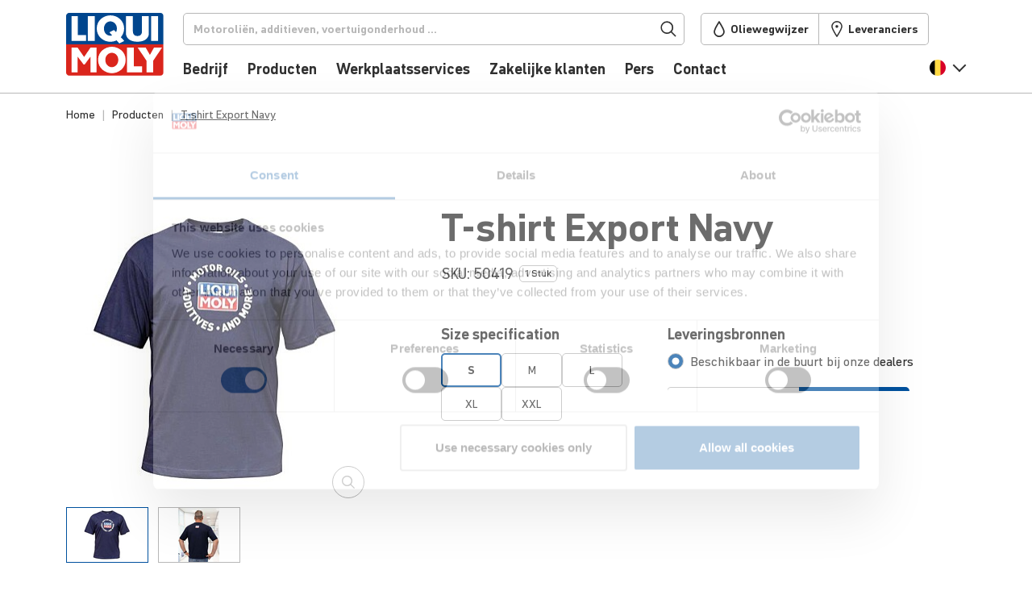

--- FILE ---
content_type: text/html; charset=UTF-8
request_url: https://www.liqui-moly.com/nl/be/t-shirt-export-navy-p004043.html
body_size: 59857
content:
<!doctype html>
<html lang="nl-be">
    <head prefix="og: http://ogp.me/ns# fb: http://ogp.me/ns/fb# product: http://ogp.me/ns/product#">
                <meta charset="utf-8"/>
<meta name="title" content="T-shirt Export Navy LIQUI MOLY"/>
<meta name="keywords" content="T-shirt Export Navy"/>
<meta name="robots" content="INDEX,FOLLOW"/>
<meta name="viewport" content="width=device-width, initial-scale=1, maximum-scale=5"/>
<meta name="format-detection" content="telephone=no"/>
<title>T-shirt Export Navy | LIQUI MOLY</title>





<link  rel="icon" type="image/x-icon" href="https://liquimoly.cloudimg.io/v7/https://www.liqui-moly.com/static/version1768833086/frontend/limo/base/default/Magento_Theme/favicon.ico?func=proxy" />
<link  rel="shortcut icon" type="image/x-icon" href="https://liquimoly.cloudimg.io/v7/https://www.liqui-moly.com/static/version1768833086/frontend/limo/base/default/Magento_Theme/favicon.ico?func=proxy" />






<link  rel="canonical" href="https://www.liqui-moly.com/nl/be/t-shirt-export-navy-p004043.html" />

<style>
#olyslager .carousel--cards-oww.owl-carousel.carousel--cards:not(.owl-loaded)>:nth-child(n+6) {
  pointer-events: auto !important;
}

</style>



<script type="text/javascript" data-exclude="text/x-magento-template">
    window.limoCookiebotSettings = {
        id: "Cookiebot",
        url: "https://consent.cookiebot.com/uc.js",
        'data-cbid': "e02d20b5\u002D8344\u002D47fc\u002Da429\u002Dbf45b140c7cc"
    }
</script>
        
<!-- Google Tag Manager by MagePal -->




<!-- End Google Tag Manager by MagePal -->





<style type="text/css" data-type="criticalCss">
    @charset "utf-8";.flex-column-break{-ms-flex-preferred-size:100%;flex-basis:100%;margin:0;padding:0}.flex-center{display:-webkit-box;display:-ms-flexbox;display:flex;-webkit-box-pack:center;-ms-flex-pack:center;justify-content:center;-webkit-box-align:center;-ms-flex-align:center;align-items:center}.horizontal-scroll{display:block;overflow:hidden;white-space:nowrap}.horizontal-scroll>:first-child{overflow-x:auto;overflow-scrolling:touch;-webkit-overflow-scrolling:touch;-ms-overflow-style:none;scrollbar-width:none}.horizontal-scroll>:first-child::-webkit-scrollbar{display:none}.horizontal-scroll.horizontal-scroll--fade-out{margin-right:-2rem;-webkit-mask:linear-gradient(90deg,transparent,transparent 3px,#000 1rem,#000 calc(100% - 1rem),transparent calc(100% - 3px));mask:linear-gradient(90deg,transparent,transparent 3px,#000 1rem,#000 calc(100% - 1rem),transparent calc(100% - 3px));-webkit-mask-repeat:no-repeat;mask-repeat:no-repeat;-webkit-mask-size:100% 100%;mask-size:100% 100%;-webkit-transform:translateX(-1rem);transform:translateX(-1rem)}.horizontal-scroll.horizontal-scroll--fade-out>:first-child li:first-child{padding-left:1rem!important}.horizontal-scroll.horizontal-scroll--fade-out>:first-child li:last-child{padding-right:1rem!important}.bg-primary{background-color:#00519e!important;color:#fff}body{--header-height:125px;background-color:#fff;color:#303030;font-family:DIN Pro,Helvetica Neue,Helvetica,Arial,sans-serif;font-size:1.125rem;font-weight:400;line-height:1.4;margin:0;-webkit-text-size-adjust:100%;--scroll-bar-size:0.1px;--body-gutter-x:clamp(1rem,0.6621621622rem + (1.5202702703vw),1.5rem);--bs-gutter-x:var(--body-gutter-x);overflow-x:hidden!important}:root{--bs-blue:#00519e;--bs-indigo:#6610f2;--bs-purple:#6f42c1;--bs-pink:#d63384;--bs-red:#e2001a;--bs-orange:#fd7e14;--bs-yellow:#ffc107;--bs-green:#009f10;--bs-teal:#20c997;--bs-cyan:#0dcaf0;--bs-gray:#6c757d;--bs-gray-dark:#303030;--bs-primary:#00519e;--bs-secondary:#d4d4d4;--bs-success:#009f10;--bs-progress:#009f10;--bs-info:#0dcaf0;--bs-warning:#ffc107;--bs-danger:#e2001a;--bs-light:#f6f6f6;--bs-light-gray:#b7b7b7;--bs-gray:#303030;--bs-light-green:#e5f5e7;--bs-light-red:#ffe5e5;--bs-dark:#212529;--bs-white:#fff;--bs-font-sans-serif:"DIN Pro","Helvetica Neue","Helvetica","Arial",sans-serif;--bs-font-monospace:SFMono-Regular,Menlo,Monaco,Consolas,"Liberation Mono","Courier New",monospace;--bs-gradient:linear-gradient(180deg,hsla(0,0%,100%,.15),hsla(0,0%,100%,0));font-size:18px}*,:after,:before{-webkit-box-sizing:border-box;box-sizing:border-box}@media (prefers-reduced-motion:no-preference){:root{scroll-behavior:smooth}}h6{font-size:.778rem;font-weight:700;-ms-hyphens:auto;hyphens:auto;line-height:1.2;margin-bottom:.5rem;margin-top:0;hyphenate-limit-chars:10 4 4}ol,p,ul{margin-bottom:1rem;margin-top:0}ol,ul{padding-left:2rem}ul ul{margin-bottom:0}strong{font-weight:700}a{color:#00519e;text-decoration:underline}img{height:auto;max-width:100%;vertical-align:middle}button{border-radius:0}button,input,select{font-family:inherit;font-size:inherit;line-height:inherit;margin:0}button,select{text-transform:none}select{word-wrap:normal}[type=button],button{-webkit-appearance:button}::-moz-focus-inner{border-style:none;padding:0}::-webkit-datetime-edit-day-field,::-webkit-datetime-edit-fields-wrapper,::-webkit-datetime-edit-hour-field,::-webkit-datetime-edit-minute,::-webkit-datetime-edit-month-field,::-webkit-datetime-edit-text,::-webkit-datetime-edit-year-field{padding:0}::-webkit-inner-spin-button{height:auto}[type=search]{-webkit-appearance:textfield;outline-offset:-2px}::-webkit-search-decoration{-webkit-appearance:none}::-webkit-color-swatch-wrapper{padding:0}::file-selector-button{font:inherit}::-webkit-file-upload-button{-webkit-appearance:button;font:inherit}iframe{border:0}[hidden]{display:none!important}.list-unstyled{list-style:none;padding-left:0}.container{margin-left:auto;margin-right:auto;max-width:1152px!important;padding-left:var(--bs-gutter-x,1rem);padding-right:var(--bs-gutter-x,1rem);width:100%}@media (min-width:576px){.container{max-width:576px}}@media (min-width:768px){.container{max-width:756px}}@media (min-width:992px){.container{max-width:996px}}@media (min-width:1148px){.container{max-width:1152px}}.row{--bs-gutter-x:1.5rem;--bs-gutter-y:0;display:-webkit-box;display:-ms-flexbox;display:flex;-ms-flex-wrap:wrap;flex-wrap:wrap;margin-left:calc(var(--bs-gutter-x)*-.5);margin-right:calc(var(--bs-gutter-x)*-.5);margin-top:calc(var(--bs-gutter-y)*-1)}.row>*{-ms-flex-negative:0;flex-shrink:0;margin-top:var(--bs-gutter-y);max-width:100%;padding-left:calc(var(--bs-gutter-x)*.5);padding-right:calc(var(--bs-gutter-x)*.5);width:100%}.col{-webkit-box-flex:1;-ms-flex:1 0 0%;flex:1 0 0%}.col-6{-webkit-box-flex:0;-ms-flex:0 0 auto;flex:0 0 auto;width:50%}@media (min-width:768px){.col-md-4{-webkit-box-flex:0;-ms-flex:0 0 auto;flex:0 0 auto;width:33.33333333%}}@media (min-width:992px){.col-lg-2{-webkit-box-flex:0;-ms-flex:0 0 auto;flex:0 0 auto;width:16.66666667%}.col-lg-3{width:25%}.col-lg-3,.col-lg-4{-webkit-box-flex:0;-ms-flex:0 0 auto;flex:0 0 auto}.col-lg-4{width:33.33333333%}.col-lg-10{-webkit-box-flex:0;-ms-flex:0 0 auto;flex:0 0 auto;width:83.33333333%}}.form-control{-webkit-appearance:none;-moz-appearance:none;appearance:none;background-clip:padding-box;background-color:#fff;border:1px solid #b7b7b7;border-radius:.313rem;color:#303030;display:block;font-size:1.125rem;font-weight:400;line-height:1.4;padding:.5rem .75rem;width:100%}.form-control::-webkit-date-and-time-value{height:1.4em}.form-control::-webkit-input-placeholder{color:#b7b7b7;opacity:1}.form-control::-moz-placeholder{color:#b7b7b7;opacity:1}.form-control:-ms-input-placeholder{color:#b7b7b7;opacity:1}.form-control::-ms-input-placeholder{color:#b7b7b7;opacity:1}.form-control::-webkit-file-upload-button{margin:-.5rem -.75rem;padding:.5rem .75rem;-webkit-margin-end:.75rem;background-color:#e9ecef;border:0 solid;border-color:inherit;border-inline-end-width:1px;border-radius:0;color:#303030;margin-inline-end:.75rem}.form-select{background-size:auto;display:block;width:100%;-moz-padding-start:calc(.75rem - 3px);-webkit-appearance:none;-moz-appearance:none;appearance:none;background-color:#fff;background-image:url("data:image/svg+xml;charset=utf-8,%3Csvg xmlns='http://www.w3.org/2000/svg' width='16' height='15' fill='none'%3E%3Cpath stroke='%23303030' stroke-linecap='square' stroke-width='1.75' d='M1.25 4.5 8 11.25l6.75-6.75'/%3E%3C/svg%3E");background-position:right .75rem top 55%;background-repeat:no-repeat;background-size:16px 15px;border:1px solid #b7b7b7;border-radius:.313rem;color:#303030;font-size:1.125rem;font-weight:400;line-height:1.4;padding:.5rem 2.25rem .5rem .75rem}.form-select:-moz-focusring{color:transparent;text-shadow:0 0 0 #303030}.input-group{display:-webkit-box;display:-ms-flexbox;display:flex;-ms-flex-wrap:wrap;flex-wrap:wrap;position:relative;-webkit-box-align:stretch;-ms-flex-align:stretch;align-items:stretch;width:100%}.input-group>.form-select{position:relative;-webkit-box-flex:1;-ms-flex:1 1 auto;flex:1 1 auto;min-width:0;width:1%}.input-group .btn{position:relative;z-index:2}.input-group:not(.has-validation)>:not(:last-child):not(.dropdown-toggle):not(.dropdown-menu){border-bottom-right-radius:0;border-top-right-radius:0}.input-group>:not(:first-child):not(.dropdown-menu):not(.valid-tooltip):not(.valid-feedback):not(.invalid-tooltip):not(.invalid-feedback){border-bottom-left-radius:0;border-top-left-radius:0;margin-left:-1px}.btn{background-color:transparent;border:1px solid transparent;border-radius:.313rem;color:#303030;display:inline-block;font-size:1.125rem;font-weight:400;line-height:1.4;padding:.5rem .75rem;text-align:center;text-decoration:none;vertical-align:middle}.btn-danger{background-color:#e2001a;border-color:#e2001a;color:#fff}.fade:not(.show){opacity:0}.nav-link{border-bottom:1px solid #b7b7b7;color:#00519e;color:#303030;display:block;font-size:1rem;font-weight:700;padding:1rem 0;position:relative;text-decoration:none}.navbar{-ms-flex-wrap:wrap;flex-wrap:wrap;position:relative;-webkit-box-align:center;-ms-flex-align:center;align-items:center;-webkit-box-pack:justify;-ms-flex-pack:justify;justify-content:space-between;padding-bottom:1rem;padding-top:1rem}.navbar,.navbar-nav{display:-webkit-box;display:-ms-flexbox;display:flex}.navbar-nav{-webkit-box-orient:vertical;-webkit-box-direction:normal;-ms-flex-direction:column;flex-direction:column;list-style:none;margin-bottom:0;padding-left:0}.navbar-nav .nav-link{padding-left:0;padding-right:0}.navbar-collapse{-ms-flex-preferred-size:100%;flex-basis:100%;-webkit-box-flex:1;-ms-flex-positive:1;flex-grow:1;-webkit-box-align:center;-ms-flex-align:center;align-items:center}@media (min-width:992px){.navbar-expand-lg{-ms-flex-wrap:nowrap;flex-wrap:nowrap;-webkit-box-pack:start;-ms-flex-pack:start;justify-content:flex-start}.navbar-expand-lg .navbar-nav{-webkit-box-orient:horizontal;-webkit-box-direction:normal;-ms-flex-direction:row;flex-direction:row}.navbar-expand-lg .navbar-nav .nav-link{padding-left:.5rem;padding-right:.5rem}.navbar-expand-lg .navbar-collapse{display:-webkit-box!important;display:-ms-flexbox!important;display:flex!important;-ms-flex-preferred-size:auto;flex-basis:auto}}.badge{border-radius:.313rem;color:#fff;display:inline-block;font-size:.75em;font-weight:700;line-height:1;padding:.5em .9em .4em;padding:.4em .9em!important;text-align:center;vertical-align:baseline;white-space:nowrap}.badge:empty{display:none}.btn .badge{position:relative;top:-1px}.list-group{display:-webkit-box;display:-ms-flexbox;display:flex;-webkit-box-orient:vertical;-webkit-box-direction:normal;border-radius:.313rem;-ms-flex-direction:column;flex-direction:column;margin-bottom:0;padding-left:0}.list-group-item{background-color:#fff;border:1px solid #b7b7b7;color:#212529;display:block;padding:.5rem 1rem;position:relative;text-decoration:none}.list-group-item:first-child{border-top-left-radius:inherit;border-top-right-radius:inherit}.list-group-item:last-child{border-bottom-left-radius:inherit;border-bottom-right-radius:inherit}.list-group-item+.list-group-item{border-top-width:0}.list-group-horizontal{-webkit-box-orient:horizontal;-webkit-box-direction:normal;-ms-flex-direction:row;flex-direction:row}.list-group-horizontal>.list-group-item:first-child{border-bottom-left-radius:.313rem;border-top-right-radius:0}.list-group-horizontal>.list-group-item:last-child{border-bottom-left-radius:0;border-top-right-radius:.313rem}.list-group-horizontal>.list-group-item+.list-group-item{border-left-width:0;border-top-width:1px}.list-group-item-primary{background-color:#00519e;color:#fff}.list-group-item-danger{background-color:#e2001a;color:#fff}.btn-close{background:transparent url("data:image/svg+xml;charset=utf-8,%3Csvg xmlns='http://www.w3.org/2000/svg' fill='none' viewBox='0 0 21 21'%3E%3Cpath stroke='%23303030' stroke-linecap='square' stroke-width='1.75' d='M19.478 1.521 2.087 18.913m0-17.392 17.391 17.392'/%3E%3C/svg%3E") 50%/1.25em auto no-repeat;border:0;border-radius:.313rem;-webkit-box-sizing:content-box;box-sizing:content-box;color:#303030;height:1.25em;opacity:1;padding:.25em;width:1.25em}.btn-close-white{-webkit-filter:invert(1) grayscale(100%) brightness(200%);filter:invert(1) grayscale(100%) brightness(200%)}@media (min-width:992px){.modal-xl{max-width:800px}}@media (min-width:1148px){.modal-xl{max-width:1116px}}.offcanvas-header{display:-webkit-box;display:-ms-flexbox;display:flex;-webkit-box-align:center;-ms-flex-align:center;align-items:center;-webkit-box-pack:justify;-ms-flex-pack:justify;justify-content:space-between;min-height:76px;padding:1.4rem 1rem 2rem 1.5rem}.offcanvas-header .btn-close{font-size:1.125rem;margin-bottom:-1rem;margin-right:-1rem;margin-top:-1rem;padding:1rem}.offcanvas-body{-webkit-box-flex:1;-ms-flex-positive:1;flex-grow:1;overflow-y:auto;padding:0 0 .5rem 1.5rem}.link-primary{color:#00519e}.sticky-top{position:sticky;top:0;z-index:8}.text-truncate{overflow:hidden;text-overflow:ellipsis;white-space:nowrap}.overflow-hidden{overflow:hidden!important}.d-inline-block{display:inline-block!important}.d-block{display:block!important}.d-flex{display:-webkit-box!important;display:-ms-flexbox!important;display:flex!important}.d-inline-flex{display:-webkit-inline-box!important;display:-ms-inline-flexbox!important;display:inline-flex!important}.d-none{display:none!important}.position-relative{position:relative!important}.position-absolute{position:absolute!important}.top-0{top:0!important}.start-0{left:0!important}.end-0{right:0!important}.border{border:1px solid #b7b7b7!important}.border-0{border:0!important}.border-bottom{border-bottom:1px solid #b7b7b7!important}.border-light{border-color:#f6f6f6!important}.border-2{border-width:2px!important}.w-100{width:100%!important}.w-auto{width:auto!important}.h-100{height:100%!important}.flex-row{-webkit-box-orient:horizontal!important;-ms-flex-direction:row!important;flex-direction:row!important}.flex-column,.flex-row{-webkit-box-direction:normal!important}.flex-column{-webkit-box-orient:vertical!important;-ms-flex-direction:column!important;flex-direction:column!important}.flex-row-reverse{-webkit-box-orient:horizontal!important;-ms-flex-direction:row-reverse!important;flex-direction:row-reverse!important;-webkit-box-direction:reverse!important}.flex-grow-0{-webkit-box-flex:0!important;-ms-flex-positive:0!important;flex-grow:0!important}.flex-grow-1{-webkit-box-flex:1!important;-ms-flex-positive:1!important;flex-grow:1!important}.flex-shrink-0{-ms-flex-negative:0!important;flex-shrink:0!important}.flex-wrap{-ms-flex-wrap:wrap!important;flex-wrap:wrap!important}.flex-nowrap{-ms-flex-wrap:nowrap!important;flex-wrap:nowrap!important}.justify-content-center{-webkit-box-pack:center!important;-ms-flex-pack:center!important;justify-content:center!important}.justify-content-between{-webkit-box-pack:justify!important;-ms-flex-pack:justify!important;justify-content:space-between!important}.align-items-start{-webkit-box-align:start!important;-ms-flex-align:start!important;align-items:flex-start!important}.align-items-center{-webkit-box-align:center!important;-ms-flex-align:center!important;align-items:center!important}.align-content-start{-ms-flex-line-pack:start!important;align-content:flex-start!important}.order-first{-webkit-box-ordinal-group:0!important;-ms-flex-order:-1!important;order:-1!important}.m-0{margin:0!important}.mx-2{margin-left:.5rem!important;margin-right:.5rem!important}.my-2{margin-bottom:.5rem!important;margin-top:.5rem!important}.my-auto{margin-bottom:auto!important;margin-top:auto!important}.mt-0{margin-top:0!important}.mt-3{margin-top:1rem!important}.mt-4{margin-top:1.5rem!important}.me-1{margin-right:.25rem!important}.me-4{margin-right:1.5rem!important}.me-6{margin-right:3rem!important}.mb-0{margin-bottom:0!important}.mb-2{margin-bottom:.5rem!important}.mb-3{margin-bottom:1rem!important}.mb-4{margin-bottom:1.5rem!important}.ms-1{margin-left:.25rem!important}.ms-2{margin-left:.5rem!important}.ms-3{margin-left:1rem!important}.ms-4{margin-left:1.5rem!important}.mb-n4{margin-bottom:-1.5rem!important}.p-0{padding:0!important}.px-0{padding-left:0!important;padding-right:0!important}.px-1{padding-left:.25rem!important;padding-right:.25rem!important}.px-2{padding-left:.5rem!important;padding-right:.5rem!important}.px-2_5{padding-left:.75rem!important;padding-right:.75rem!important}.px-3{padding-left:1rem!important;padding-right:1rem!important}.py-3{padding-bottom:1rem!important;padding-top:1rem!important}.pt-0{padding-top:0!important}.pt-1{padding-top:.25rem!important}.pt-3{padding-top:1rem!important}.pe-0{padding-right:0!important}.pe-1{padding-right:.25rem!important}.pe-2{padding-right:.5rem!important}.pe-3{padding-right:1rem!important}.pe-5{padding-right:2.25rem!important}.pb-2{padding-bottom:.5rem!important}.pb-3{padding-bottom:1rem!important}.pb-4{padding-bottom:1.5rem!important}.ps-0{padding-left:0!important}.ps-2{padding-left:.5rem!important}.ps-6{padding-left:3rem!important}.fs-3{font-size:calc(1.325rem + .94077vw)!important;--font-size:2rem}.fs-7{font-size:calc(1.2583rem + .10411vw)!important;--font-size:1.333rem}.fs-8{font-size:1.111rem!important;--font-size:1.111rem}.fs-9{font-size:1rem!important;--font-size:1rem}.fs-11{font-size:.778rem!important;--font-size:0.778rem}.fw-normal{font-weight:400!important}.fw-bold{font-weight:700!important}.text-decoration-none{text-decoration:none!important}.text-nowrap{white-space:nowrap!important}.text-light{color:#f6f6f6!important}.text-gray{color:#303030!important}.text-dark{color:#212529!important}.text-white{color:#fff!important}.text-body{color:#303030!important}.text-reset{color:inherit!important}.bg-danger{background-color:#e2001a!important}.bg-light{background-color:#f6f6f6!important}.bg-body{background-color:#fff!important}.bg-transparent{background-color:transparent!important}.rounded{border-radius:.313rem!important}.rounded-top{border-top-left-radius:.313rem!important;border-top-right-radius:.313rem!important}.visible{visibility:visible!important}@media (min-width:576px){.ms-sm-4{margin-left:1.5rem!important}}@media (min-width:768px){.d-md-inline{display:inline!important}.d-md-flex{display:-webkit-box!important;display:-ms-flexbox!important;display:flex!important}.d-md-none{display:none!important}.border-md-0{border:0!important}.flex-md-row{-webkit-box-orient:horizontal!important;-ms-flex-direction:row!important;flex-direction:row!important;-webkit-box-direction:normal!important}.flex-md-grow-0{-webkit-box-flex:0!important;-ms-flex-positive:0!important;flex-grow:0!important}.flex-md-grow-1{-webkit-box-flex:1!important;-ms-flex-positive:1!important;flex-grow:1!important}.align-items-md-center{-webkit-box-align:center!important;-ms-flex-align:center!important;align-items:center!important}.order-md-0{-webkit-box-ordinal-group:1!important;-ms-flex-order:0!important;order:0!important}.my-md-0{margin-bottom:0!important;margin-top:0!important}.mt-md-3{margin-top:1rem!important}.me-md-0{margin-right:0!important}.mb-md-0{margin-bottom:0!important}.mb-md-1{margin-bottom:.25rem!important}.p-md-0{padding:0!important}.p-md-4{padding:1.5rem!important}.py-md-0{padding-bottom:0!important;padding-top:0!important}.fs-md-5{font-size:calc(1.2917rem + .52307vw)!important;--font-size:1.667rem}.fs-md-10{font-size:.889rem!important;--font-size:0.889rem}.text-md-start{text-align:left!important}}@media (min-width:992px){.overflow-lg-visible{overflow:visible!important}.d-lg-block{display:block!important}.d-lg-flex{display:-webkit-box!important;display:-ms-flexbox!important;display:flex!important}.d-lg-none{display:none!important}.flex-lg-row{-webkit-box-orient:horizontal!important;-ms-flex-direction:row!important;flex-direction:row!important;-webkit-box-direction:normal!important}.flex-lg-nowrap{-ms-flex-wrap:nowrap!important;flex-wrap:nowrap!important}.my-lg-1{margin-bottom:.25rem!important;margin-top:.25rem!important}.mt-lg-0{margin-top:0!important}.me-lg-2_5{margin-right:.75rem!important}.me-lg-4{margin-right:1.5rem!important}.mb-lg-0{margin-bottom:0!important}.mb-lg-2{margin-bottom:.5rem!important}.mb-lg-3{margin-bottom:1rem!important}.mb-lg-4{margin-bottom:1.5rem!important}.ms-lg-2_5{margin-left:.75rem!important}.p-lg-0{padding:0!important}.px-lg-2_5{padding-left:.75rem!important;padding-right:.75rem!important}.py-lg-0{padding-bottom:0!important;padding-top:0!important}.py-lg-5{padding-bottom:2.25rem!important;padding-top:2.25rem!important}.pt-lg-0{padding-top:0!important}.pe-lg-0{padding-right:0!important}.pb-lg-0{padding-bottom:0!important}.pb-lg-1{padding-bottom:.25rem!important}.pb-lg-3{padding-bottom:1rem!important}.fs-lg-5{font-size:calc(1.2917rem + .52307vw)!important;--font-size:1.667rem}.fs-lg-7{font-size:calc(1.2583rem + .10411vw)!important;--font-size:1.333rem}}@media (min-width:1148px){.fs-3{font-size:2rem!important}.fs-7{font-size:1.333rem!important}.fs-lg-5,.fs-md-5{font-size:1.667rem!important}.fs-lg-7{font-size:1.333rem!important}}.limo-icon{display:inline-block;position:relative;text-decoration:none}.limo-icon:before{background-color:#303030;content:" ";display:inline-block;-webkit-mask-position:center;mask-position:center;-webkit-mask-repeat:no-repeat;mask-repeat:no-repeat;-webkit-mask-size:1.25rem 1.25rem;mask-size:1.25rem 1.25rem;min-height:1.25rem;position:relative;top:-.14em;vertical-align:middle;width:1.25rem}.limo-icon--chevron:before,.more-link:after{background-color:unset;border-style:solid;border-width:.05556em .05556em 0 0;content:" ";display:inline-block;min-height:.5em;padding:0;position:relative;vertical-align:baseline;width:.5em}.limo-icon--chevron.right:before,.more-link:after{left:-.17718em;-webkit-transform:rotate(45deg);transform:rotate(45deg)}.limo-icon--chevron.left:before,.limo-icon--chevron.right:before,.more-link-teaser:after,.more-link:after{--extra-top-clamp:min(max(0em,(15px - 1em) * 100),1em);top:calc(-.1em + var(--extra-top-clamp)*-.05)}.fw-bold .more-link:after,.limo-icon--chevron.bold:before{border-width:max(2px,.14em) max(2px,.14em) 0 0!important}.more-link-teaser:after{background-color:unset;border-color:#00519e;border-style:solid;border-width:max(2px,.1em) max(2px,.1em) 0 0!important;border-width:.05556em .05556em 0 0;content:" ";display:inline-block;left:-.13288em;min-height:.375em;padding:0;position:relative;top:calc(-.225em + var(--extra-top-clamp)*-.05);-webkit-transform:rotate(45deg);transform:rotate(45deg);vertical-align:baseline;width:.375em}.limo-icon--basket:before{-webkit-mask-image:url(/static/version1765884048213/frontend/limo/base/default/css/dist/images/icons.svg#general--basket);mask-image:url(/static/version1765884048213/frontend/limo/base/default/css/dist/images/icons.svg#general--basket)}.limo-icon--burger:before{-webkit-mask-image:url(/static/version1765884048213/frontend/limo/base/default/css/dist/images/icons.svg#general--burger);mask-image:url(/static/version1765884048213/frontend/limo/base/default/css/dist/images/icons.svg#general--burger)}.limo-icon--check-mark:before{-webkit-mask-image:url(/static/version1765884048213/frontend/limo/base/default/css/dist/images/icons.svg#general--check-mark);mask-image:url(/static/version1765884048213/frontend/limo/base/default/css/dist/images/icons.svg#general--check-mark)}.limo-icon--facebook:before{-webkit-mask-image:url(/static/version1765884048213/frontend/limo/base/default/css/dist/images/icons.svg#social--facebook);mask-image:url(/static/version1765884048213/frontend/limo/base/default/css/dist/images/icons.svg#social--facebook)}.limo-icon--instagram:before{-webkit-mask-image:url(/static/version1765884048213/frontend/limo/base/default/css/dist/images/icons.svg#social--instagram);mask-image:url(/static/version1765884048213/frontend/limo/base/default/css/dist/images/icons.svg#social--instagram)}.limo-icon--linkedin:before{-webkit-mask-image:url(/static/version1765884048213/frontend/limo/base/default/css/dist/images/icons.svg#social--linkedin);mask-image:url(/static/version1765884048213/frontend/limo/base/default/css/dist/images/icons.svg#social--linkedin)}.limo-icon--marker:before{-webkit-mask-image:url(/static/version1765884048213/frontend/limo/base/default/css/dist/images/icons.svg#general--marker);mask-image:url(/static/version1765884048213/frontend/limo/base/default/css/dist/images/icons.svg#general--marker)}.limo-icon--search:before{-webkit-mask-image:url(/static/version1765884048213/frontend/limo/base/default/css/dist/images/icons.svg#general--search);mask-image:url(/static/version1765884048213/frontend/limo/base/default/css/dist/images/icons.svg#general--search)}.limo-icon--tiktok:before{-webkit-mask-image:url(/static/version1765884048213/frontend/limo/base/default/css/dist/images/icons.svg#social--tiktok);mask-image:url(/static/version1765884048213/frontend/limo/base/default/css/dist/images/icons.svg#social--tiktok)}.limo-icon--tint:before{-webkit-mask-image:url(/static/version1765884048213/frontend/limo/base/default/css/dist/images/icons.svg#general--tint);mask-image:url(/static/version1765884048213/frontend/limo/base/default/css/dist/images/icons.svg#general--tint)}.limo-icon--twitter:before{-webkit-mask-image:url(/static/version1765884048213/frontend/limo/base/default/css/dist/images/icons.svg#social--twitter);mask-image:url(/static/version1765884048213/frontend/limo/base/default/css/dist/images/icons.svg#social--twitter)}.limo-icon--user:before{-webkit-mask-image:url(/static/version1765884048213/frontend/limo/base/default/css/dist/images/icons.svg#general--account);mask-image:url(/static/version1765884048213/frontend/limo/base/default/css/dist/images/icons.svg#general--account)}.limo-icon--youtube:before{-webkit-mask-image:url(/static/version1765884048213/frontend/limo/base/default/css/dist/images/icons.svg#social--youtube);mask-image:url(/static/version1765884048213/frontend/limo/base/default/css/dist/images/icons.svg#social--youtube)}.limo-icon--xing:before{-webkit-mask-image:url(/static/version1765884048213/frontend/limo/base/default/css/dist/images/icons.svg#social--xing);mask-image:url(/static/version1765884048213/frontend/limo/base/default/css/dist/images/icons.svg#social--xing)}.limo-icon--chevron.left{width:.35275em}.limo-icon--chevron.left:before{left:.08859em;-webkit-transform:rotate(-135deg);transform:rotate(-135deg)}.limo-icon--chevron.right{width:.35275em}.limo-icon-baseline:before{top:0!important;vertical-align:baseline!important}.limo-icon-center{height:100%}.limo-icon-center:before{height:100%!important;top:0!important;vertical-align:middle!important}.more-link-teaser:after,.more-link:after{margin-left:.35275em}.more-link{margin-right:.25rem}.limo-icon-l:before{-webkit-mask-size:1.5rem 1.5rem!important;mask-size:1.5rem 1.5rem!important;min-height:1.5rem!important;width:1.5rem!important}.limo-icon-xl:before{-webkit-mask-size:1.75rem 1.75rem!important;mask-size:1.75rem 1.75rem!important;min-height:1.75rem!important;width:1.75rem!important}.limo-icon-dark{border-color:#212529!important}.limo-icon-dark:before{background-color:#212529!important}.limo-icon-white{border-color:#fff!important}.limo-icon-white:before{background-color:#fff!important}.flag-icon:before{background-position:50%;background-repeat:no-repeat;background-size:1.25rem 1.25rem;content:" ";display:inline-block;min-height:1.25rem;position:relative;top:-.14em;vertical-align:middle;width:1.25rem}.flag-icon--de:before{background-image:url(/static/version1765884048213/frontend/limo/base/default/css/dist/images/flags.svg#de)}.flag-icon-l:before{background-size:1.5625rem 1.5625rem!important;min-height:1.5625rem!important;width:1.5625rem!important}.btn-unstyled{background:none;border:0;margin:0;padding:0}.btn-icon{border:none!important;padding:0!important;text-align:left}*{outline:none!important}@media (min-width:1148px){body{--body-gutter-x:clamp(1rem,22.7592592593rem + (-33.3333333333vw),1.5rem)}}body .container>*{--bs-gutter-x:1rem}.column.main{font-size:1.125rem}.page-bottom{margin-top:5px}.page.messages{--container-full-width:calc(100vw - var(--scroll-bar-size));left:50%;margin-left:0!important;margin-right:0!important;max-width:unset;offset-anchor:50% 0;offset-path:path("M0,0");position:relative;position:fixed;top:var(--header-height);width:var(--container-full-width);z-index:9}.page.messages .messages--floating{position:relative}@media (min-width:992px){.page.messages .messages--floating{margin-left:0;margin-right:0;max-width:unset;padding-left:0;padding-right:0;width:100%}}.page.messages .messages--floating>.messages{max-width:500px;position:absolute;right:0;width:100%}.content-backdrop:after,.header-backdrop:after{background:#000;content:"";display:none;height:100vh;left:0;opacity:.15;position:fixed;top:0;width:100vw;z-index:10}.header-backdrop:after{height:calc(100% + 1px);position:absolute}.page-footer{border-top:5px solid #00519e;font-size:.889rem}.page-footer .footer{overflow-x:hidden;padding-bottom:50px;padding-top:50px}.page-footer .footer h6{font-weight:700}.page-footer .footer a{color:#303030;text-decoration:none}.page-footer .footer .logo img{max-width:95px}.page-footer .footer .mobile-apps .mobile-app-android{margin-left:-9px}@media (max-width:991.98px){.nav-link .nav-link-chevron{width:1.25rem}}@media (min-width:992px){.nav-link{border-bottom:none;font-size:1rem;padding-top:1rem;position:relative}.nav-link:after{background-color:#d4d4d4;bottom:0;content:"";display:block;height:.3rem;left:0;left:50%;margin:0 auto;opacity:0;position:absolute;width:0}}li:last-child>.nav-link{border:none}@media (min-width:769px){.dropdown-items .nav-link{position:relative}.dropdown-items .nav-link:after{display:none}}.nav-title{color:#303030;display:block;font-size:1.5rem;font-weight:700;padding:.5rem 0 .75rem;position:relative;text-decoration:none}@media (max-width:991.98px){.nav-title{border-bottom:1px solid #b7b7b7}.nav-title:after{background-color:#b7b7b7;bottom:0;content:"";display:block;height:1px;margin:0 auto;position:absolute;width:0}}@media (min-width:992px){.nav-title{font-size:1.125rem}}.nav-backlink{font-weight:700;margin-bottom:1rem;text-decoration:none}.nav-layer{padding:0}@media (max-width:991.98px){.nav-layer{background:#fff;display:none;height:100%;left:0;max-height:100%;overflow:scroll;padding:0 0 .5rem 1.5rem!important;position:absolute;top:0;width:100%;z-index:12}}@media (min-width:992px){.nav-layer .flex-column-break{margin-bottom:100vh}.nav-layer .dropdown-items.list-unstyled{-webkit-column-count:4!important;-moz-column-count:4!important;column-count:4!important;-webkit-column-fill:auto;-moz-column-fill:auto;column-fill:auto;-webkit-column-gap:1.3rem;-moz-column-gap:1.3rem;column-gap:1.3rem;display:block!important}.nav-layer .dropdown-items.list-unstyled .level1{-webkit-column-break-inside:avoid;-moz-column-break-inside:avoid;break-inside:avoid-column;max-width:224px}.nav-layer .teasers+.col .dropdown-items.list-unstyled{-webkit-column-count:3!important;-moz-column-count:3!important;column-count:3!important}.nav-layer .teasers--narrow{-webkit-box-flex:0;-ms-flex:0 0 274px;flex:0 0 274px}.nav-layer .teasers--wide{-webkit-box-flex:0;-ms-flex:0 0 374px;flex:0 0 374px}}.header-wrapper{padding:1rem 0}.header-wrapper .logo img{height:2.5rem}@media (min-width:992px){.header-wrapper{padding-bottom:0}.header-wrapper .logo img{height:4.875rem;width:auto}}.page-header{border-bottom:1px solid #b7b7b7;z-index:11}.page-header .btn-icon{-ms-flex-item-align:center;align-self:center;margin-right:.75rem}.page-header .authorization-link,.page-header .minicart-link{position:relative}.page-header .authorization-link .badge,.page-header .minicart-link .badge{border:2px solid #fff;border-radius:50%;color:#fff;display:none;font-size:.667rem;height:26px;line-height:1;max-height:26px;max-width:26px;position:absolute;right:-3px;top:50%;-webkit-transform:translateY(-3px);transform:translateY(-3px);width:26px}.page-header .minicart-link{width:34px!important}.page-header .minicart-link .badge{display:-webkit-box;display:-ms-flexbox;display:flex}.page-header .authorization-link .badge{background:#009f10!important}.page-header .authorization-link .badge:before{-webkit-mask-size:1rem 1rem!important;mask-size:1rem 1rem!important;min-height:1rem;min-width:1rem;top:1px}.page-header .header-panel-top{height:2.5rem;margin-right:-1rem}@media (min-width:768px){.page-header .header-panel-top{margin-right:-1.25rem}}@media (min-width:992px){.page-header .header-panel-top{height:3.5rem}}.page-header .header-panel-top>:not(.search-modal){margin-right:1rem}@media (min-width:768px){.page-header .header-panel-top>:not(.search-modal){margin-right:1.25rem}}.page-header .header-panel-top .btn-icon{margin-right:.75rem}.page-header .header-panel-top .authorization-link,.page-header .header-panel-top .minicart-link:not(.hidden){display:none!important}@media (min-width:480px){.page-header .header-panel-top .authorization-link,.page-header .header-panel-top .minicart-link:not(.hidden){display:-webkit-inline-box!important;display:-ms-inline-flexbox!important;display:inline-flex!important}}@media (min-width:992px){.page-header .header-panel-top .authorization-link+.minicart-link:not(.hidden){margin-left:0;margin-right:1.25rem;width:34px}}.page-header .header-panel-top .bqs-link:not(.d-none){display:none!important}@media (min-width:400px) and (max-width:992px){.page-header .header-panel-top .bqs-link:not(.d-none){display:-webkit-inline-box!important;display:-ms-inline-flexbox!important;display:inline-flex!important}}@media (min-width:992px){.page-header .header-panel{margin-left:2.25rem}}.page-header .cta-list-group li{-webkit-box-sizing:content-box;box-sizing:content-box;padding:0}.page-header .cta-list-group li>a span{position:relative}.page-header .cta-list-group li:first-child{border-left-width:1px;border-radius:.313rem}@media (min-width:992px){.page-header .cta-list-group li:first-child:not(:last-child){border-bottom-right-radius:0;border-top-right-radius:0}}.page-header .nav-link{color:inherit}.page-header .dropdown-nav{display:none;left:0;padding:.5rem 1.5rem 1.5rem;width:100%}@media (min-width:992px){.page-header .dropdown-nav{padding:0}}@media (max-width:991.98px){.page-header .dropdown-nav{height:100%}}@media (min-width:992px){.page-header .dropdown-nav:before{background:#fff;border-top:1px solid #b7b7b7;content:"";height:100%;left:-50vw;position:absolute;width:150vw}}.page-header .dropdown-items{-webkit-box-orient:vertical;-webkit-box-direction:normal;-ms-flex-flow:column wrap;flex-flow:column wrap}@media (min-width:992px){.page-header .dropdown-items{height:550px;position:relative}.page-header .dropdown-items .nav-link{padding-left:0!important;padding-right:0!important;width:-webkit-fit-content;width:-moz-fit-content;width:fit-content}}.page-header .dropdown-items li.level2 .nav-link{padding-right:1rem}@media (min-width:992px){.page-header .dropdown-items li.level2 .nav-link{font-weight:400;padding-right:0}}.page-header .dropdown-items a{display:inline-block}.page-header .offcanvas-body>.navbar{position:unset}@media (max-width:991.98px){.page-header .offcanvas-body{max-height:unset!important;position:relative}.page-header .offcanvas-body>.navbar .row{margin:0!important}.page-header .offcanvas-body>.navbar>.navbar-nav>.nav-item:first-child>a:after{display:none!important}.page-header .offcanvas-body .additional-links>li:last-child a{border-bottom-width:0!important}}.page-header .navbar-nav{-webkit-box-align:start;-ms-flex-align:start;align-items:start}.page-header .navbar-nav .dropdown-nav{z-index:12}@media (max-width:991.98px){.page-header .navbar-nav .dropdown-nav{top:0}.page-header .navbar-nav .dropdown-nav ul.dropdown-items li>a{width:100%}.page-header .navbar-nav .nav-item{display:block;width:100%}.page-header .cta-link i.limo-icon{display:-webkit-box;display:-ms-flexbox;display:flex}.language-switcher{border-top:1px solid #b7b7b7}.language-switcher:last-child>.nav-link:last-child{border-bottom:none}}@media (min-width:992px){.language-switcher_nav{height:100%}.language-switcher_nav>span:first-child{top:-.3rem}.language-switcher_nav.no-action:after{display:none}}@media (max-width:991.98px){.language-switcher_nav{-webkit-box-align:baseline;-ms-flex-align:baseline;align-items:baseline}.language-switcher_nav:after{display:none}}.language-suggest{background-color:#00336b;display:none;left:0;position:relative;top:0;width:100%}.language-suggest-message{margin-top:.2rem}.language-suggest-message,.language-suggest-select{font-size:.889rem}.language-suggest .go-text,.language-suggest .language-text{display:none}@media (max-width:767.98px){.language-suggest .input-group{margin:0 0 0 auto}}.language-suggest .btn.go{display:-webkit-inline-box;display:-ms-inline-flexbox;display:inline-flex;-webkit-box-align:center;-ms-flex-align:center;align-items:center}.language-suggest .btn-close{padding-bottom:0;padding-top:.2em}@media (max-width:767.98px){.language-suggest .btn-close{position:absolute;right:0;top:.75rem}}.block-search .form-control::-webkit-input-placeholder{color:#b7b7b7;opacity:1}.block-search .form-control::-moz-placeholder{color:#b7b7b7;opacity:1}.block-search .form-control:-ms-input-placeholder{color:#b7b7b7;opacity:1}.block-search .form-control::-ms-input-placeholder{color:#b7b7b7;opacity:1}.list-group-item.list-group-item-bg-on-hover{color:#fff}.list-group-item.list-group-item-bg-on-hover:not(:hover){background-color:initial;color:inherit}.list-group-item.list-group-item-bg-on-hover a{color:inherit}.breadcrumbs-list{direction:rtl;text-align:left;white-space:nowrap}.breadcrumbs-list:after,.breadcrumbs-list:before{content:"‎";max-width:0!important}.breadcrumb-item{display:inline-block;padding-right:0!important}.loading_spinner:before{background:#fff;z-index:6}.loading_spinner:after,.loading_spinner:before{content:"";height:0;opacity:0;position:fixed;top:0;width:100%}.loading_spinner:after{background-image:url(/static/version1765884048213/frontend/limo/base/default/css/dist/images/preloader.gif);background-position:50%;background-repeat:no-repeat;z-index:7}.fs-invisible{font-size:0}[data-hyphenated]{-ms-hyphens:manual!important;hyphens:manual!important}.no-hyphens{-ms-hyphens:none!important;hyphens:none!important;white-space:nowrap}.limo-modal{display:none;height:100%;left:0;outline:0;overflow-x:hidden;overflow-y:auto;position:fixed;top:0;width:100vw;z-index:13}@media (max-width:767.98px){.limo-modal{background:#fff}}.limo-modal-dialog{margin:1rem auto;padding-left:var(--bs-gutter-x,1rem);padding-right:var(--bs-gutter-x,1rem);position:relative;width:100%}@media (max-width:767.98px){.limo-modal-dialog{--limo-modal-padding-x:clamp(1rem,0.6621621622rem + (1.5202702703vw),1.5rem);padding-left:var(--limo-modal-padding-x);padding-right:var(--limo-modal-padding-x)}}.limo-modal.fade .limo-modal-dialog{-webkit-transform:translateY(-50px);transform:translateY(-50px)}.limo-modal-content{display:-webkit-box;display:-ms-flexbox;display:flex;position:relative;-webkit-box-orient:vertical;-webkit-box-direction:normal;background-clip:padding-box;background-color:#fff;-ms-flex-direction:column;flex-direction:column;outline:0;width:100%}@media (min-width:768px){.limo-modal-content{border-radius:.4rem}}.limo-modal-header{display:-webkit-box;display:-ms-flexbox;display:flex;-ms-flex-negative:0;flex-shrink:0;-webkit-box-align:center;-ms-flex-align:center;align-items:center;-webkit-box-pack:justify;-ms-flex-pack:justify;border-bottom:1px solid #b7b7b7;border-top-left-radius:calc(.4rem - 1px);border-top-right-radius:calc(.4rem - 1px);justify-content:space-between;min-height:98px}@media (min-width:768px){.limo-modal-header{padding:0 2rem}}.limo-modal-header .btn-close{position:absolute;right:0}@media (min-width:768px){.limo-modal-header .btn-close{margin-right:2rem}}.limo-modal-body{position:relative;-webkit-box-flex:1;-ms-flex:1 1 auto;flex:1 1 auto}@media (min-width:768px){.limo-modal-body{padding:2rem}}.modal-xl{max-width:1170px!important}@media (min-width:992px){.limo-modal-lg{display:none;height:100%;left:0;outline:0;overflow-x:hidden;overflow-y:auto;position:fixed;top:0;width:100vw;z-index:13}}@media (min-width:992px) and (max-width:767.98px){.limo-modal-lg{background:#fff}}@media (min-width:992px){.limo-modal-dialog-lg{margin:1rem auto;padding-left:var(--bs-gutter-x,1rem);padding-right:var(--bs-gutter-x,1rem);position:relative;width:100%}}@media (min-width:992px) and (max-width:767.98px){.limo-modal-dialog-lg{--limo-modal-padding-x:clamp(1rem,0.6621621622rem + (1.5202702703vw),1.5rem);padding-left:var(--limo-modal-padding-x);padding-right:var(--limo-modal-padding-x)}}@media (min-width:992px){.limo-modal-lg.fade .limo-modal-dialog-lg{-webkit-transform:translateY(-50px);transform:translateY(-50px)}.limo-modal-content-lg{display:-webkit-box;display:-ms-flexbox;display:flex;position:relative;-webkit-box-orient:vertical;-webkit-box-direction:normal;background-clip:padding-box;background-color:#fff;-ms-flex-direction:column;flex-direction:column;height:auto!important;outline:0;width:100%}}@media (min-width:992px) and (min-width:768px){.limo-modal-content-lg{border-radius:.4rem}}@media (min-width:992px){.limo-modal-header-lg{display:-webkit-box;display:-ms-flexbox;display:flex;-ms-flex-negative:0;flex-shrink:0;-webkit-box-align:center;-ms-flex-align:center;align-items:center;-webkit-box-pack:justify;-ms-flex-pack:justify;border-bottom:1px solid #b7b7b7;border-top-left-radius:calc(.4rem - 1px);border-top-right-radius:calc(.4rem - 1px);justify-content:space-between;min-height:98px}}@media (min-width:992px) and (min-width:768px){.limo-modal-header-lg{padding:0 2rem}}@media (min-width:992px){.limo-modal-header-lg .btn-close{position:absolute;right:0}}@media (min-width:992px) and (min-width:768px){.limo-modal-header-lg .btn-close{margin-right:2rem}}@media (max-width:991.98px){.store-select{padding-bottom:0!important}.store-select>div{height:100%}}.store-select>div>div{min-height:100%}@media (min-width:992px){.store-select>div,.store-select>div>div{height:auto}}@media (max-width:991.98px){.store-select_back-link{-webkit-box-ordinal-group:2;-ms-flex-order:1;order:1}.store-select_current:last-child{margin-bottom:0!important}.store-select_header{-webkit-box-ordinal-group:4;-ms-flex-order:3;order:3}}@media (min-width:992px){.store-select_header{-webkit-box-align:center;-ms-flex-align:center;align-items:center}.store-select_current{font-size:1.875rem}}.mgz-hover-main{overflow:hidden}[class^=mgz-hover-],[class^=mgz-hover-] :after,[class^=mgz-hover-] :before,[class^=mgz-hover-]:after,[class^=mgz-hover-]:before{-webkit-box-sizing:border-box;box-sizing:border-box}.magezon-builder{position:relative;z-index:2}.mgz-element-inner{height:100%;position:relative}.mgz-element-inner:after,.mgz-element-inner:before{clear:both;content:" ";display:table}.magezon-builder .inner-content{margin:0 auto;max-width:100%;width:100%}.inner-content:after,.inner-content:before{clear:both;content:" ";display:table}.mgz-child:not(:last-child)>.mgz-element-inner{margin-bottom:15px}.mgz-element{position:relative;text-align:left}.mgz-element:after,.mgz-element:before{clear:both;content:" ";display:table}.mgz-element p:last-child{margin-bottom:0}.mgz-element-column>.mgz-element-inner{padding:10px}.mgz-element-text p:first-child{margin-top:0}.mgz-element-text p:last-child{margin-bottom:0}.mgz-element-single_image .mgz-element-inner{font-size:0}.mgz-single-image-wrapper{display:inline-block;font-size:1.4rem;line-height:0;max-width:100%;position:relative}.mgz-single-image-wrapper img{border-color:#ebebeb}.magezon-builder:after,.magezon-builder:before{clear:both;content:" ";display:table}.magezon-builder *{-webkit-box-sizing:border-box;box-sizing:border-box}.magezon-builder img{max-width:100%}.magezon-builder p{margin-top:0}[class*=mgz-col-]{float:left;width:100%}.mgz-col-lg-12,.mgz-col-lg-4,.mgz-col-md-12,.mgz-col-md-3,.mgz-col-md-9,.mgz-col-sm-12,.mgz-col-sm-3,.mgz-col-sm-9,.mgz-col-xs-12{-webkit-box-sizing:border-box;box-sizing:border-box;min-height:1px;position:relative}.mgz-col-xs-12{float:left;width:100%}@media (min-width:576px){.mgz-col-sm-12,.mgz-col-sm-3,.mgz-col-sm-9{float:left}.mgz-col-sm-12{width:100%}.mgz-col-sm-9{width:75%}.mgz-col-sm-3{width:25%}}@media (min-width:768px){.mgz-col-md-12,.mgz-col-md-3,.mgz-col-md-9{float:left}.mgz-col-md-12{width:100%}.mgz-col-md-9{width:75%}.mgz-col-md-3{width:25%}}@media (min-width:992px){.mgz-col-lg-12,.mgz-col-lg-4{float:left}.mgz-col-lg-12{width:100%}.mgz-col-lg-4{width:33.33333333%}}@media (min-width:1200px){.mgz-col-xl-12,.mgz-col-xl-4{float:left}.mgz-col-xl-12{width:100%}.mgz-col-xl-4{width:33.33333333%}}@media (max-width:575px){.mgz-hidden-xs{display:none!important}}@media (min-width:576px) and (max-width:767px){.mgz-hidden-sm{display:none!important}}@media (min-width:768px) and (max-width:991px){.mgz-hidden-md{display:none!important}}@media (min-width:992px) and (max-width:1200px){.mgz-hidden-lg{display:none!important}}@media (min-width:1200px){.mgz-hidden-xl{display:none!important}}@media (min-width:992px){.link-hover-transition-lg{position:relative}.link-hover-transition-lg:after{background-color:#303030;bottom:0;content:"";display:block;height:1px;left:0;left:50%;margin:0 auto;opacity:0;position:absolute;width:0}ul.list-pipe-separated-lg{display:block;font-size:0!important;list-style:none}ul.list-pipe-separated-lg>*{display:inline;font-size:var(--font-size)}ul.list-pipe-separated-lg>:first-child:before{display:none}}h1,h6{font-weight:700;-ms-hyphens:auto;hyphens:auto;line-height:1.2;margin-bottom:.5rem;margin-top:0;hyphenate-limit-chars:10 4 4}h1{font-size:calc(1.4583rem + 2.61282vw)}@media (min-width:1148px){h1{font-size:3.333rem}}ul{margin-bottom:1rem;margin-top:0;padding-left:2rem}a:not([href]):not([class]){color:inherit;text-decoration:none}figure{margin:0 0 1rem}.form-check-input{-webkit-appearance:none;-moz-appearance:none;appearance:none;background-color:#fff;background-position:50%;background-repeat:no-repeat;background-size:contain;border:1px solid #b7b7b7;height:1.25rem;margin-top:.075rem;-webkit-print-color-adjust:exact;print-color-adjust:exact;vertical-align:top;width:1.25rem}.form-check-input.radio:not(input){border-radius:50%}.btn,.link-button-primary,.link-button-secondary{background-color:transparent;border:1px solid transparent;border-radius:.313rem;color:#303030;display:inline-block;font-size:1.125rem;font-weight:400;line-height:1.4;padding:.5rem .75rem;text-align:center;text-decoration:none;vertical-align:middle}.link-button-secondary{background-color:#00519e;border-color:#00519e;color:#fff}.btn-danger,.link-button-primary{background-color:#e2001a;border-color:#e2001a;color:#fff}.dropdown-menu{background-clip:padding-box;background-color:#fff;border:1px solid rgba(0,0,0,.15);border-radius:.313rem;color:#303030;display:none;font-size:1.125rem;list-style:none;margin:0;min-width:10rem;padding:.5rem 0;position:absolute;text-align:left;z-index:5}.mediabox.image:not(.no-crop){position:relative;width:100%;--bs-aspect-ratio:66.6666666667%;overflow:hidden}.mediabox.image:not(.no-crop):before{content:"";display:block;padding-top:var(--bs-aspect-ratio)}.mediabox.image:not(.no-crop)>*{height:100%;left:0;position:absolute;top:0;width:100%}.border-top{border-top:1px solid #b7b7b7!important}.align-items-baseline{-webkit-box-align:baseline!important;-ms-flex-align:baseline!important;align-items:baseline!important}.px-4{padding-left:1.5rem!important;padding-right:1.5rem!important}.pt-4{padding-top:1.5rem!important}.pe-4{padding-right:1.5rem!important}@media (min-width:576px){.mb-sm-6{margin-bottom:3rem!important}}@media (min-width:768px){.fs-md-7{font-size:calc(1.2583rem + .10411vw)!important;--font-size:1.333rem}}@media (min-width:992px){.d-lg-inline-block{display:inline-block!important}.d-lg-inline-flex{display:-webkit-inline-box!important;display:-ms-inline-flexbox!important;display:inline-flex!important}.flex-lg-wrap{-ms-flex-wrap:wrap!important;flex-wrap:wrap!important}.m-lg-0{margin:0!important}}@media (min-width:1148px){.fs-md-7{font-size:1.333rem!important}}.limo-icon--chevron.down:before{left:.11812em;top:-.25em;-webkit-transform:rotate(135deg);transform:rotate(135deg)}.limo-icon--chevron.medium:before,.more-link-teaser:after{border-width:max(2px,.1em) max(2px,.1em) 0 0!important}.limo-icon--chevron.down{width:.7055em}.flag-icon--am:before{background-image:url(/static/version1765884048213/frontend/limo/base/default/css/dist/images/flags.svg#am)}.flag-icon--al:before{background-image:url(/static/version1765884048213/frontend/limo/base/default/css/dist/images/flags.svg#al)}.flag-icon--ar:before{background-image:url(/static/version1765884048213/frontend/limo/base/default/css/dist/images/flags.svg#ar)}.flag-icon--at:before{background-image:url(/static/version1765884048213/frontend/limo/base/default/css/dist/images/flags.svg#at)}.flag-icon--au:before{background-image:url(/static/version1765884048213/frontend/limo/base/default/css/dist/images/flags.svg#au)}.flag-icon--ba:before{background-image:url(/static/version1765884048213/frontend/limo/base/default/css/dist/images/flags.svg#ba)}.flag-icon--be:before{background-image:url(/static/version1765884048213/frontend/limo/base/default/css/dist/images/flags.svg#be)}.flag-icon--bg:before{background-image:url(/static/version1765884048213/frontend/limo/base/default/css/dist/images/flags.svg#bg)}.flag-icon--bn:before{background-image:url(/static/version1765884048213/frontend/limo/base/default/css/dist/images/flags.svg#bn)}.flag-icon--bo:before{background-image:url(/static/version1765884048213/frontend/limo/base/default/css/dist/images/flags.svg#bo)}.flag-icon--br:before{background-image:url(/static/version1765884048213/frontend/limo/base/default/css/dist/images/flags.svg#br)}.flag-icon--ca:before{background-image:url(/static/version1765884048213/frontend/limo/base/default/css/dist/images/flags.svg#ca)}.flag-icon--ch:before{background-image:url(/static/version1765884048213/frontend/limo/base/default/css/dist/images/flags.svg#ch)}.flag-icon--cl:before{background-image:url(/static/version1765884048213/frontend/limo/base/default/css/dist/images/flags.svg#cl)}.flag-icon--cn:before{background-image:url(/static/version1765884048213/frontend/limo/base/default/css/dist/images/flags.svg#cn)}.flag-icon--co:before{background-image:url(/static/version1765884048213/frontend/limo/base/default/css/dist/images/flags.svg#co)}.flag-icon--cz:before{background-image:url(/static/version1765884048213/frontend/limo/base/default/css/dist/images/flags.svg#cz)}.flag-icon--dk:before{background-image:url(/static/version1765884048213/frontend/limo/base/default/css/dist/images/flags.svg#dk)}.flag-icon--ec:before{background-image:url(/static/version1765884048213/frontend/limo/base/default/css/dist/images/flags.svg#ec)}.flag-icon--ee:before{background-image:url(/static/version1765884048213/frontend/limo/base/default/css/dist/images/flags.svg#ee)}.flag-icon--eg:before{background-image:url(/static/version1765884048213/frontend/limo/base/default/css/dist/images/flags.svg#eg)}.flag-icon--es:before{background-image:url(/static/version1765884048213/frontend/limo/base/default/css/dist/images/flags.svg#es)}.flag-icon--fi:before{background-image:url(/static/version1765884048213/frontend/limo/base/default/css/dist/images/flags.svg#fi)}.flag-icon--fr:before{background-image:url(/static/version1765884048213/frontend/limo/base/default/css/dist/images/flags.svg#fr)}.flag-icon--gb:before{background-image:url(/static/version1765884048213/frontend/limo/base/default/css/dist/images/flags.svg#gb)}.flag-icon--ge:before{background-image:url(/static/version1765884048213/frontend/limo/base/default/css/dist/images/flags.svg#ge)}.flag-icon--gr:before{background-image:url(/static/version1765884048213/frontend/limo/base/default/css/dist/images/flags.svg#gr)}.flag-icon--hr:before{background-image:url(/static/version1765884048213/frontend/limo/base/default/css/dist/images/flags.svg#hr)}.flag-icon--hu:before{background-image:url(/static/version1765884048213/frontend/limo/base/default/css/dist/images/flags.svg#hu)}.flag-icon--id:before{background-image:url(/static/version1765884048213/frontend/limo/base/default/css/dist/images/flags.svg#id)}.flag-icon--ie:before{background-image:url(/static/version1765884048213/frontend/limo/base/default/css/dist/images/flags.svg#ie)}.flag-icon--il:before{background-image:url(/static/version1765884048213/frontend/limo/base/default/css/dist/images/flags.svg#il)}.flag-icon--ir:before{background-image:url(/static/version1765884048213/frontend/limo/base/default/css/dist/images/flags.svg#ir)}.flag-icon--it:before{background-image:url(/static/version1765884048213/frontend/limo/base/default/css/dist/images/flags.svg#it)}.flag-icon--jp:before{background-image:url(/static/version1765884048213/frontend/limo/base/default/css/dist/images/flags.svg#jp)}.flag-icon--kg:before{background-image:url(/static/version1765884048213/frontend/limo/base/default/css/dist/images/flags.svg#kg)}.flag-icon--kr:before{background-image:url(/static/version1765884048213/frontend/limo/base/default/css/dist/images/flags.svg#kr)}.flag-icon--kz:before{background-image:url(/static/version1765884048213/frontend/limo/base/default/css/dist/images/flags.svg#kz)}.flag-icon--lt:before{background-image:url(/static/version1765884048213/frontend/limo/base/default/css/dist/images/flags.svg#lt)}.flag-icon--lv:before{background-image:url(/static/version1765884048213/frontend/limo/base/default/css/dist/images/flags.svg#lv)}.flag-icon--me:before{background-image:url(/static/version1765884048213/frontend/limo/base/default/css/dist/images/flags.svg#me)}.flag-icon--mk:before{background-image:url(/static/version1765884048213/frontend/limo/base/default/css/dist/images/flags.svg#mk)}.flag-icon--mm:before{background-image:url(/static/version1765884048213/frontend/limo/base/default/css/dist/images/flags.svg#mm)}.flag-icon--mx:before{background-image:url(/static/version1765884048213/frontend/limo/base/default/css/dist/images/flags.svg#mx)}.flag-icon--my:before{background-image:url(/static/version1765884048213/frontend/limo/base/default/css/dist/images/flags.svg#my)}.flag-icon--nc:before{background-image:url(/static/version1765884048213/frontend/limo/base/default/css/dist/images/flags.svg#nc)}.flag-icon--nl:before{background-image:url(/static/version1765884048213/frontend/limo/base/default/css/dist/images/flags.svg#nl)}.flag-icon--no:before{background-image:url(/static/version1765884048213/frontend/limo/base/default/css/dist/images/flags.svg#no)}.flag-icon--nz:before{background-image:url(/static/version1765884048213/frontend/limo/base/default/css/dist/images/flags.svg#nz)}.flag-icon--pe:before{background-image:url(/static/version1765884048213/frontend/limo/base/default/css/dist/images/flags.svg#pe)}.flag-icon--pl:before{background-image:url(/static/version1765884048213/frontend/limo/base/default/css/dist/images/flags.svg#pl)}.flag-icon--pt:before{background-image:url(/static/version1765884048213/frontend/limo/base/default/css/dist/images/flags.svg#pt)}.flag-icon--py:before{background-image:url(/static/version1765884048213/frontend/limo/base/default/css/dist/images/flags.svg#py)}.flag-icon--ro:before{background-image:url(/static/version1765884048213/frontend/limo/base/default/css/dist/images/flags.svg#ro)}.flag-icon--rs:before{background-image:url(/static/version1765884048213/frontend/limo/base/default/css/dist/images/flags.svg#rs)}.flag-icon--se:before{background-image:url(/static/version1765884048213/frontend/limo/base/default/css/dist/images/flags.svg#se)}.flag-icon--sg:before{background-image:url(/static/version1765884048213/frontend/limo/base/default/css/dist/images/flags.svg#sg)}.flag-icon--si:before{background-image:url(/static/version1765884048213/frontend/limo/base/default/css/dist/images/flags.svg#si)}.flag-icon--sk:before{background-image:url(/static/version1765884048213/frontend/limo/base/default/css/dist/images/flags.svg#sk)}.flag-icon--sv:before{background-image:url(/static/version1765884048213/frontend/limo/base/default/css/dist/images/flags.svg#sv)}.flag-icon--th:before{background-image:url(/static/version1765884048213/frontend/limo/base/default/css/dist/images/flags.svg#th)}.flag-icon--tr:before{background-image:url(/static/version1765884048213/frontend/limo/base/default/css/dist/images/flags.svg#tr)}.flag-icon--tt:before{background-image:url(/static/version1765884048213/frontend/limo/base/default/css/dist/images/flags.svg#tt)}.flag-icon--tw:before{background-image:url(/static/version1765884048213/frontend/limo/base/default/css/dist/images/flags.svg#tw)}.flag-icon--ua:before{background-image:url(/static/version1765884048213/frontend/limo/base/default/css/dist/images/flags.svg#ua)}.flag-icon--us:before{background-image:url(/static/version1765884048213/frontend/limo/base/default/css/dist/images/flags.svg#us)}.flag-icon--uy:before{background-image:url(/static/version1765884048213/frontend/limo/base/default/css/dist/images/flags.svg#uy)}.flag-icon--vn:before{background-image:url(/static/version1765884048213/frontend/limo/base/default/css/dist/images/flags.svg#vn)}.flag-icon--xk:before{background-image:url(/static/version1765884048213/frontend/limo/base/default/css/dist/images/flags.svg#xk)}.flag-icon--za:before{background-image:url(/static/version1765884048213/frontend/limo/base/default/css/dist/images/flags.svg#za)}@media (min-width:992px){.flag-icon-lg-s:before{background-size:1rem 1rem!important;min-height:1rem!important;width:1rem!important}}.form-check-input,.form-select{-moz-appearance:none;-webkit-appearance:none;background-size:auto}.form-check-input-lg{height:1.25rem!important;width:1.25rem!important}.form-check-input:not(input){display:inline-block}.form-check-input:not(input).checked.radio{background-image:url("data:image/svg+xml;charset=utf-8,%3Csvg xmlns='http://www.w3.org/2000/svg' viewBox='-4 -4 8 8'%3E%3Ccircle r='2' fill='%23fff'/%3E%3C/svg%3E")}.form-check-input.checked{background-color:#00519e!important;border-color:#00519e!important}.content-row{margin-bottom:50px;margin-top:50px;position:relative}@media (min-width:992px){.content-row{margin-bottom:100px;margin-top:100px}}figure.image{--max-blur:15px;margin-bottom:0}.mediabox{display:block}.mediabox.image img{--blur-radius:clamp(10px,10px + (100vw * (5/1674)),var(--max-blur));height:auto}.mediabox.image img.blur-up{-webkit-filter:blur(var(--blur-radius));filter:blur(var(--blur-radius));font-family:"blur-up: auto";height:100%;-o-object-fit:cover;object-fit:cover;-webkit-transform:scale(1.15);transform:scale(1.15);visibility:hidden}.mediabox.image img.lazyloaded{-webkit-filter:blur(0);filter:blur(0);height:auto;-o-object-fit:unset;object-fit:unset;opacity:1!important;-webkit-transform:scale(1);transform:scale(1);visibility:visible!important}body.blur-up-enable:not(.mobile) .mediabox.image img{visibility:visible}.language-switcher .dropdown-menu{border:none;border-radius:unset;font-size:.889rem;max-width:300px;min-width:225px}@media (max-width:991.98px){.language-switcher .dropdown-menu{display:none!important}}.language-switcher_current{font-size:1.265625rem;font-weight:700}.language-switcher_list{margin-left:.15em}.language-switcher_list .form-check-input.checked+.language-switcher_list_label{font-weight:700}.language-switcher_more{border-top:1px solid #b7b7b7;font-weight:700;margin:0 -1.5rem}.text-formatted>*+*{margin-bottom:1rem}.text-formatted p:last-child,.text-formatted>:last-child{margin-bottom:0!important}@media (min-width:992px){.limo-modal-body-lg{position:relative;-webkit-box-flex:1;-ms-flex:1 1 auto;flex:1 1 auto}}@media (min-width:992px) and (min-width:768px){.limo-modal-body-lg{padding:2rem}}@media (max-width:991.98px){.store-select_body{-webkit-box-ordinal-group:3;-ms-flex-order:2;order:2}.store-select_territory.global{-webkit-box-ordinal-group:0;-ms-flex-order:-1;order:-1}.store-select_territory.global>.nav-link{border-bottom:1px solid #b7b7b7!important}.store-select_territory:nth-last-child(2) .nav-link{border:none!important}}@media (min-width:992px){.store-select_body a.current{font-weight:700!important}.store-select_territory{padding-bottom:2rem;width:100%}.store-select_territory:last-child{padding-bottom:0}.store-select_territory_country-list{display:grid;grid-auto-flow:column;grid-template-columns:repeat(5,1fr);grid-template-rows:repeat(var(--country-list-rows),auto);grid-gap:.5rem 1rem}.store-select_territory.half{padding-right:1rem;width:40%}.store-select_territory.half .store-select_territory_country-list{grid-template-columns:repeat(2,1fr);margin-right:-.5rem}.store-select_territory.half+.store-select_territory.half{padding-left:.5rem;padding-right:0;width:60%}.store-select_territory.half+.store-select_territory.half .store-select_territory_country-list{grid-template-columns:repeat(3,1fr);margin-right:0}.store-select_country,.store-select_country_link,.store-select_language,.store-select_language_link{font-size:1.125rem;font-weight:400}.store-select_country_link:after,.store-select_language_link:after{display:none!important}}.cms header h1{margin-bottom:1rem}.cms p.button-container{margin-bottom:1.5rem;margin-top:1.5rem}.cms p+p{margin-top:1rem}.cms p:last-child{margin-bottom:0!important}.cms a.link-button-primary,.cms a.link-button-secondary{margin-bottom:.5rem;margin-right:.5rem;vertical-align:baseline}.cms a.link-button-secondary:last-child{margin-bottom:0;margin-right:0}.cms [class^=link-]{font-weight:700;text-decoration:none}.cms figure{--mediabox-max-width:100%;margin:0;max-width:var(--mediabox-max-width);width:100%}.cms .ce-textmedia .ce-media{margin-bottom:1.5rem;-webkit-box-flex:0;-ms-flex:0 1 100%;flex:0 1 100%;overflow-x:hidden}@media (min-width:768px){.cms .ce-textmedia .ce-media{margin-bottom:1rem}}.cms .ce-textmedia .ce-bodytext{-webkit-box-flex:0;-ms-flex:0 0 auto;flex:0 0 auto}@media (max-width:767.98px){.cms .ce-textmedia>.enlarged.orient-1 .ce-media{--container-full-width:calc(100vw - var(--scroll-bar-size));left:50%;margin-left:0!important;margin-right:0!important;max-width:unset;offset-anchor:50% 0;offset-path:path("M0,0");position:relative;width:var(--container-full-width)}}@media (min-width:768px){.cms .ce-textmedia .orient-1{display:-webkit-box;display:-ms-flexbox;display:flex;-ms-flex-wrap:nowrap;flex-wrap:nowrap}.cms .ce-textmedia .orient-1 .ce-bodytext{-ms-flex-item-align:center;align-self:center}.cms .ce-textmedia .orient-1 .ce-media{-webkit-box-align:start;-ms-flex-align:start;align-items:flex-start;margin-bottom:0}.cms .ce-textmedia>.enlarged.orient-1 .ce-media{margin-left:clamp((100vw - 100%)/2 * -1 + var(--scroll-bar-size)/2,-142px,.1px)}}@media (min-width:768px) and (max-width:991.98px){.cms .ce-textmedia .orient-1 .ce-bodytext{padding-left:clamp(1.9444444444rem,-.9126984127rem + (6.6964285714vw),2.7777777778rem);-ms-flex-preferred-size:clamp(18.3333333333rem,-1.8571428571rem + (47.3214285714vw),24.2222222222rem);flex-basis:clamp(18.3333333333rem,-1.8571428571rem + (47.3214285714vw),24.2222222222rem)}.cms .ce-textmedia .orient-1.enlarged .ce-bodytext{-ms-flex-preferred-size:clamp(18.3333333333rem,-9.2857142857rem + (64.7321428571vw),26.3888888889rem);flex-basis:clamp(18.3333333333rem,-9.2857142857rem + (64.7321428571vw),26.3888888889rem)}}@media (min-width:992px){.cms .ce-textmedia .orient-1 .ce-bodytext{padding-left:50px;-ms-flex-preferred-size:436px;flex-basis:436px}.cms .ce-textmedia .orient-1.enlarged .ce-bodytext{-ms-flex-preferred-size:475px;flex-basis:475px}}pre{direction:ltr;display:block;font-family:var(--bs-font-monospace);font-size:1em;font-size:.875em;margin-bottom:1rem;margin-top:0;overflow:auto;unicode-bidi:bidi-override}[type=button],[type=submit],button{-webkit-appearance:button}@media (min-width:768px){.col-md-6{-webkit-box-flex:0;-ms-flex:0 0 auto;flex:0 0 auto;width:50%}}.input-group>.form-control,.input-group>.form-select{position:relative;-webkit-box-flex:1;-ms-flex:1 1 auto;flex:1 1 auto;min-width:0;width:1%}.btn:disabled{opacity:.65}.btn-primary,.btn-primary:disabled{background-color:#00519e;border-color:#00519e;color:#fff}.breadcrumb-item+.breadcrumb-item{padding-left:.5rem;padding-left:.5rem!important}.breadcrumb-item+.breadcrumb-item:before{color:#6c757d;content:var(--bs-breadcrumb-divider,"/");display:none;float:left;padding-right:.5rem}.mw-100{max-width:100%!important}.order-last{-webkit-box-ordinal-group:7!important;-ms-flex-order:6!important;order:6!important}.mb-6{margin-bottom:3rem!important}.py-2{padding-bottom:.5rem!important}.pt-2,.py-2{padding-top:.5rem!important}.ps-5{padding-left:2.25rem!important}.fs-5{font-size:calc(1.2917rem + .52307vw)!important;--font-size:1.667rem}.lh-1{line-height:1!important}.text-center{text-align:center!important}.text-break{word-wrap:break-word!important;word-break:break-word!important}.rounded-start{border-bottom-left-radius:.313rem!important;border-top-left-radius:.313rem!important}@media (min-width:768px){.position-md-relative{position:relative!important}.mt-md-0{margin-top:0!important}.me-md-6{margin-right:3rem!important}.pe-md-3{padding-right:1rem!important}.pb-md-4{padding-bottom:1.5rem!important}.ps-md-3{padding-left:1rem!important}}@media (min-width:992px){.ps-lg-0{padding-left:0!important}}@media (min-width:1148px){.fs-5{font-size:1.667rem!important}}.limo-icon-light-gray{border-color:#b7b7b7!important}.limo-icon-light-gray:before{background-color:#b7b7b7!important}.input-text:-moz-read-only{background-color:#f6f6f6!important;border-color:#d4d4d4!important;color:#b7b7b7!important}.btn:disabled,button:disabled{border-color:#b7b7b7}@media (min-width:768px){.sidebar-filters{width:235px}}@media (min-width:992px){.nav-link.is-active:after{background-color:#e2001a;left:0;opacity:1;width:100%}}.dropdown-items .nav-link.is-active{color:#00519e;font-weight:700!important}.dropdown-items .nav-link.is-active:after{border-bottom-color:#00519e;border-bottom-width:2px;width:0}@media (max-width:991.98px){.page-header .offcanvas-body>.navbar>.navbar-nav>.nav-item>.nav-link.is-active{color:#00519e!important;font-weight:700!important;text-decoration:underline!important;text-decoration:none}.page-header .offcanvas-body>.navbar>.navbar-nav>.nav-item>.nav-link.is-active:after{content:none}}.breadcrumb-item+.breadcrumb-item:after{color:#b7b7b7;content:var(--bs-breadcrumb-divider,"/");font-size:.778rem;padding-right:.5rem}.filter-apply-button-container{z-index:4}.filter-apply-button-container button{padding:.85rem 1.5rem}@media (min-width:768px){.filter-apply-button-container{bottom:0!important;position:sticky!important}}.category-filter-container>.filter-apply-button-container{display:none}@media (min-width:768px){.category-filter-container{max-width:235px}}.category-list-container{z-index:1;-webkit-box-flex:1;-ms-flex:1;flex:1}@media (min-width:768px){.category-list-container{position:unset!important}}@media (max-width:767.98px){.am_shopby_apply_filters{position:unset!important}}.am-show-button{border-top:none!important;-webkit-box-shadow:none!important;box-shadow:none!important}.amshopby-button{background-color:#00519e!important;border-radius:.313rem!important;padding:.85rem 1.5rem!important}.input-group>.limo-icon{display:-webkit-box;display:-ms-flexbox;display:flex;height:100%;position:absolute;-webkit-box-align:center;-ms-flex-align:center;align-items:center;left:.65rem;z-index:3}@font-face{font-display:swap;font-family:DIN Pro;font-style:normal;font-weight:400;src:url(/static/version1765884048213/frontend/limo/base/default/css/dist/fonts/DINNeue/Regular.woff2) format("woff2")}@font-face{font-display:swap;font-family:DIN Pro;font-style:normal;font-weight:700;src:url(/static/version1765884048213/frontend/limo/base/default/css/dist/fonts/DINNeue/Bold.woff2) format("woff2")}@font-face{font-display:swap;font-family:DIN Pro;font-style:normal;font-weight:900;src:url(/static/version1765884048213/frontend/limo/base/default/css/dist/fonts/DINNeue/Black.woff2) format("woff2")}@-ms-viewport{width:device-width}</style>
<link rel="manifest" href="https://www.liqui-moly.com/nl/be/manifest.json">
<meta name="theme-color" content="#ffffff"/>

<link  rel="icon" type="image/x-icon" href="https://liquimoly.cloudimg.io/v7/https://www.liqui-moly.com/static/version1768833086/frontend/limo/base/default/Magento_Theme/favicon.ico?func=proxy" />
<link  rel="shortcut icon" type="image/x-icon" href="https://liquimoly.cloudimg.io/v7/https://www.liqui-moly.com/static/version1768833086/frontend/limo/base/default/Magento_Theme/favicon.ico?func=proxy" />
<link  rel="icon" type="image/png" sizes="16x16" href="https://liquimoly.cloudimg.io/v7/https://www.liqui-moly.com/static/version1768833086/frontend/limo/base/default/Magento_Theme/favicon-16x16.png" />
<link  rel="icon" type="image/png" sizes="32x32" href="https://liquimoly.cloudimg.io/v7/https://www.liqui-moly.com/static/version1768833086/frontend/limo/base/default/Magento_Theme/favicon-32x32.png" />

                                                                                <link rel="icon" type="image/png" sizes="57x57" href="https://www.liqui-moly.com/media/icons/cache/default/liqui-moly_57x57.png">
                                            <link rel="icon" type="image/png" sizes="60x60" href="https://www.liqui-moly.com/media/icons/cache/default/liqui-moly_60x60.png">
                                            <link rel="icon" type="image/png" sizes="72x72" href="https://www.liqui-moly.com/media/icons/cache/default/liqui-moly_72x72.png">
                                            <link rel="icon" type="image/png" sizes="76x76" href="https://www.liqui-moly.com/media/icons/cache/default/liqui-moly_76x76.png">
                                            <link rel="icon" type="image/png" sizes="96x96" href="https://www.liqui-moly.com/media/icons/cache/default/liqui-moly_96x96.png">
                                            <link rel="icon" type="image/png" sizes="114x114" href="https://www.liqui-moly.com/media/icons/cache/default/liqui-moly_114x114.png">
                                            <link rel="icon" type="image/png" sizes="120x120" href="https://www.liqui-moly.com/media/icons/cache/default/liqui-moly_120x120.png">
                                            <link rel="icon" type="image/png" sizes="144x144" href="https://www.liqui-moly.com/media/icons/cache/default/liqui-moly_144x144.png">
                                            <link rel="icon" type="image/png" sizes="152x152" href="https://www.liqui-moly.com/media/icons/cache/default/liqui-moly_152x152.png">
                                            <link rel="icon" type="image/png" sizes="180x180" href="https://www.liqui-moly.com/media/icons/cache/default/liqui-moly_180x180.png">
                                            <link rel="icon" type="image/png" sizes="192x192" href="https://www.liqui-moly.com/media/icons/cache/default/liqui-moly_192x192.png">
                                            <link rel="icon" type="image/png" sizes="256x256" href="https://www.liqui-moly.com/media/icons/cache/default/liqui-moly_256x256.png">
                                            <link rel="icon" type="image/png" sizes="384x384" href="https://www.liqui-moly.com/media/icons/cache/default/liqui-moly_384x384.png">
                                            <link rel="icon" type="image/png" sizes="512x512" href="https://www.liqui-moly.com/media/icons/cache/default/liqui-moly_512x512.png">
                    <link rel="apple-touch-icon" href="https://www.liqui-moly.com/media/icons/cache/default/liqui-moly_192x192.png">
    

<meta property="og:site_name" content="LIQUI MOLY GmbH"/>
<meta property="og:locale" content="nl_BE"/>



                            <link rel="alternate" href="https://www.liqui-moly.com/nl/be/t-shirt-export-navy-p004043.html" hreflang="nl-be" title="Nederlands (België)"/>
                    <link rel="alternate" href="https://www.liqui-moly.com/fr/be/t-shirt-export-navy-p004043.html" hreflang="fr-be" title="Français (België)"/>
                    <link rel="alternate" href="https://www.liqui-moly.com/en/gb/t-shirt-export-navy-p004043.html" hreflang="en-gb" title="English (Great Britain)"/>
                    <link rel="alternate" href="https://www.liqui-moly.com/it/it/t-shirt-export-navy-p004043.html" hreflang="it-it" title="Italiano (Italia)"/>
                    <link rel="alternate" href="https://www.liqui-moly.com/sv/se/t-shirt-export-navy-p004043.html" hreflang="sv-se" title="Svenska (Sverige)"/>
                    <link rel="alternate" href="https://www.liqui-moly.com/no/no/t-skjorte-navy-p004043.html" hreflang="no-no" title="Norsk (Norge)"/>
                    <link rel="alternate" href="https://www.liqui-moly.com/nl/nl/t-shirt-export-navy-p004043.html" hreflang="nl-nl" title="Nederlands (Nederland)"/>
                    <link rel="alternate" href="https://www.liqui-moly.com/fi/fi/t-paita-export-navy-p004043.html" hreflang="fi-fi" title="Suomalainen (Suomi)"/>
                    <link rel="alternate" href="https://www.liqui-moly.com/da/dk/t-shirt-eksport-marinebla-p004043.html" hreflang="da-dk" title="Dansk (Danmark)"/>
                    <link rel="alternate" href="https://www.liqui-moly.com/fr/fr/t-shirt-export-navy-p004043.html" hreflang="fr-fr" title="Français (France)"/>
                    <link rel="alternate" href="https://www.liqui-moly.com/el/gr/t-shirt-export-navy-p004043.html" hreflang="el-gr" title="Ελληνικά (Ελλάδα)"/>
                    <link rel="alternate" href="https://www.liqui-moly.com/en/au/t-shirt-export-navy-p004043.html" hreflang="en-au" title="English (Australia)"/>
                    <link rel="alternate" href="https://www.liqui-moly.com/en/ie/t-shirt-export-navy-p004043.html" hreflang="en-ie" title="English (Ireland)"/>
            



<meta property="og:type" content="product"/>
<meta property="og:title"
      content="T-shirt&#x20;Export&#x20;Navy"/>
<meta property="og:image"
      content="https://www.liqui-moly.com/media/catalog/product/cache/70e976b945366b83018558b78d25a373/1/d/1d2a6ec5aa11cb95c2921fdacb581577da4c19fd_50419_T_Shirt_Export_Navy_Vorderseite_da49.jpg"/>
<meta property="og:description"
      content=""/>
<meta property="og:url" content="https://www.liqui-moly.com/nl/be/t-shirt-export-navy-p004043.html"/>
    <meta property="product:price:amount" content="0"/>
    <meta property="product:price:currency"
      content="EUR"/>


    <style>.yi7p0ig-s{text-align:center;margin-bottom:0 !important}.mgz-element.yi7p0ig .mgz-element-heading-text{font-size:30px;line-height:1.23;font-weight:bold}.subnems-s{text-align:center}.t96gekk-s{text-align:center}.mgz-element.t96gekk .image-content{width:100%;text-align:center}.mgz-element.t96gekk .image-title{font-size:16px}.n180vl3-s{text-align:center}.o40iaug-s{padding-top:50px !important;padding-bottom:50px !important;background-color:#f6f6f6 !important}@media (max-width:1199px){.o40iaug-s{padding-top:50px !important;padding-bottom:50px !important}}@media (max-width:991px){.o40iaug-s{padding-top:35px !important;padding-bottom:35px !important}}@media (max-width:767px){.o40iaug-s{padding-top:35px !important;padding-bottom:35px !important}}@media (max-width:575px){.o40iaug-s{padding-top:35px !important;padding-bottom:35px !important}}.cq9vj2u-s{margin-bottom:50px !important}.uyb61li-s{text-align:center;margin:0!important}.mgz-element.uyb61li .image-content{width:100%;text-align:center}.mgz-element.uyb61li .image-title{font-size:16px}.nf7pbdh-s{margin-top:15px !important;margin-bottom:0 !important}.eudx3kq-s{margin-bottom:0 !important}@media (max-width:991px){.eudx3kq-s{margin-left:15px !important}}@media (max-width:767px){.eudx3kq-s{margin-left:15px !important}}@media (max-width:575px){.eudx3kq-s{margin-top:15px !important}}.nw182or>.mgz-element-inner,.d5r2423>.mgz-element-inner{padding:0;margin:0}.kuotoc5-s{text-align:center}.mgz-element.kuotoc5 .image-content{width:100%;text-align:center}.mgz-element.kuotoc5 .image-title{font-size:16px}.v0t5v2j-s{margin-top:15px !important;margin-bottom:0 !important}.a0n89q3-s{margin-bottom:0 !important}@media (max-width:991px){.a0n89q3-s{margin-left:15px !important}}@media (max-width:767px){.a0n89q3-s{margin-left:15px !important}}@media (max-width:575px){.a0n89q3-s{margin-top:15px !important}}.tv826e9>.mgz-element-inner,.ut13i9b>.mgz-element-inner{padding:0;margin:0}.vcxd9su-s{text-align:center}.mgz-element.vcxd9su .image-content{width:100%;text-align:center}.mgz-element.vcxd9su .image-title{font-size:16px}.uvw7yaf-s{margin-top:15px !important;margin-bottom:0 !important}.twtqe2u-s{margin-bottom:0 !important}@media (max-width:991px){.twtqe2u-s{margin-left:15px !important}}@media (max-width:767px){.twtqe2u-s{margin-left:15px !important}}@media (max-width:575px){.twtqe2u-s{margin-top:15px !important}}.jscx999>.mgz-element-inner,.ii6lyn7>.mgz-element-inner{padding:0;margin:0}.eg29eia-s{padding-top:100px !important;padding-bottom:100px !important}@media (max-width:1199px){.eg29eia-s{padding-top:100px !important;padding-bottom:100px !important}}@media (max-width:991px){.eg29eia-s{padding-top:50px !important;padding-bottom:50px !important}}@media (max-width:767px){.eg29eia-s{padding-top:50px !important;padding-bottom:50px !important}}@media (max-width:575px){.eg29eia-s{padding-top:50px !important;padding-bottom:50px !important}}</style>
<link rel="stylesheet" href="https://liquimoly.cloudimg.io/v7/https://www.liqui-moly.com/static/version1768833086/frontend/limo/base/default/css/dist/styles.min.css?func=proxy&process=minify-css">
<link rel="stylesheet" href="https://liquimoly.cloudimg.io/v7/https://www.liqui-moly.com/static/version1768833086/base/Magento/base/default/jquery/uppy/dist/uppy-custom.min.css?func=proxy&process=minify-css">
<link rel="stylesheet" href="https://liquimoly.cloudimg.io/v7/https://www.liqui-moly.com/static/version1768833086/frontend/limo/base/default/Magento_Theme/css/jstree_style.min.css?func=proxy&process=minify-css">
<link rel="stylesheet" href="https://liquimoly.cloudimg.io/v7/https://www.liqui-moly.com/static/version1768833086/frontend/limo/base/default/Magento_Theme/css/swiper-bundle.min.css?func=proxy&process=minify-css">
<link rel="stylesheet" href="https://liquimoly.cloudimg.io/v7/https://www.liqui-moly.com/static/version1768833086/frontend/Magento/base/default/StripeIntegration_Payments/css/wallets.min.css?func=proxy&process=minify-css">
</head>
    <body data-container="body"
          data-mage-init='{"loaderAjax": {}, "loader": { "icon": "https://liquimoly.cloudimg.io/v7/https://www.liqui-moly.com/static/version1768833086/base/Magento/base/default/images/loader-2.gif?func=proxy"}}'
        id="html-body" class="overflow-x-hidden page-product-configurable catalog-product-view product-t-shirt-export-navy-p004043 categorypath-producten category-producten page-layout-1column">
        

<span class="d-none" hidden id="currentLanguageIsoCode"
      data-language-code="NLD"
      data-country-iso3-code="BEL"
      data-territory="europe"
></span>
<span id="oww-target-path" class="d-none" data-target-path="/nl/be/service/oliewegwijzer.html"></span>
<span id="oww-client-id" class="d-none" data-oww-client-id="10"></span>

<script data-exclude="text/x-magento-template">
        function getUrlParameter (sParam) {
        var sPageURL = window.location.search.substring(1),
            sURLVariables = sPageURL.split('&'),
            sParameterName,
            i;

        for (i = 0; i < sURLVariables.length; i++) {
            sParameterName = sURLVariables[i].split('=');

            if (sParameterName[0] === sParam) {
                return decodeURIComponent(sParameterName[1]);
            }
        }
    }

    window.domReady = new Promise((resolve) => {
        if ((/d$|^i|^c/).test(document.readyState || 'complete')) {
            resolve();
            return;
        }

        let listener;
        document.addEventListener('DOMContentLoaded', listener = (e) => {
            document.removeEventListener('DOMContentLoaded', listener);
            resolve();
        });
    });

    (() => {
                if (/mobi/i.test(navigator.userAgent)) {
            window.domReady.then(() => document.body.classList.add('mobile'));
        }

                window.limo = window.limo || {};
        window.limo.blurUpDelay = window.limo.blurUpDelay || 4000;

                if (!navigator.connection || navigator.connection.downlink < 25 || navigator.connection.saveData) {
            setTimeout(() => {
                window.domReady.then(() => document.body.classList.add('blur-up-enable'));
            }, Math.max(0, window.limo.blurUpDelay - (('performance' in window) ? performance.now() : 0)));
        }
    })();
</script>
    <span class='d-none' hidden id='currentGeoLanguageIsoCode'
                  data-language-code='USA'
                  data-country-iso2-code='US'
                  data-country-iso3-code='USA'
                  data-real-country-iso2-code='US'
                  data-real-country-iso3-code='USA'
            ></span>


    <noscript>
        <div class="message global noscript">
            <div class="content">
                <p>
                    <strong>JavaScript lijkt te zijn uitgeschakeld in uw browser.</strong>
                    <span>
                        Voor de beste gebruikerservaring, zorg ervoor dat javascript ingeschakeld is voor uw browser.                    </span>
                </p>
            </div>
        </div>
    </noscript>
<script type="text/html" id="message-template" data-exclude="text/x-magento-template">
    <div class="message d-flex rounded ps-3 pe-2_5 py-3 my-3"
         data-bind="css: {
            'bg-light': (message.type !== 'error' && message.type !== 'success' && message.type !== 'warning-orange'),
            'bg-light-red': (message.type === 'error' || message.type === 'warning' || message.type === 'error-permanent'),
            'bg-light-green': (message.type === 'success'),
            'background-warning-orange text-white fw-bold': (message.type === 'warning-orange')
         },attr: {'data-key': message.key}"
    >
        <!-- ko if: message.type === 'error' || message.type === 'error-permanent'-->
        <i class="limo-icon limo-icon--warning limo-icon-danger flex-shrink-0 me-2"></i>
        <!-- /ko -->

        <!-- ko if: message.type === 'warning-orange' -->
        <i class="limo-icon limo-icon--warning limo-icon-white flex-shrink-0 me-2"></i>
        <!-- /ko -->

        <!-- ko if: message.type === 'success' -->
        <i class="limo-icon limo-icon--check-mark limo-icon-success flex-shrink-0 me-2"></i>
        <!-- /ko -->

        <div class="flex-grow-1" data-bind="html: $parent.prepareMessageForHtml(message.text)"></div>

        <!-- ko if: $parent.messagesDismissable-->
       <!-- <button
            type="button"
            class="btn-close btn-close--inline flex-shrink-0 pt-2 ms-2"
            aria-label="Close"
            data-bind="click: function($data, event) { $parent.dismissMessage($data); }"
        ></button>-->
        <!-- /ko -->

        <!-- ko if: message.type === 'error-permanent'-->
        <button
            type="button"
            class="btn-close btn-close--inline flex-shrink-0 pt-2 ms-2"
            aria-label="Close"
            data-bind="click: function($data, event) { $parent.dismissMessage($data); }"
        ></button>
        <!-- /ko -->
    </div>
</script>



<div class="page-wrapper"><header id="mainHeader" class="page-header sticky-top bg-body"><div class="header-backdrop"></div>

    <div class="language-suggest py-3">
        <div class="container">
            <div class="position-relative d-flex flex-column flex-md-row align-items-md-center pb-2 p-md-0">
                <div class="flex-grow-1 pt-1 pb-3 pe-5 py-md-0 fw-bold text-white language-suggest-message">
                    <span lang="de"
                          class="language-text de">Wähle ein anderes Land oder eine andere Region, um Inhalte für deinen Standort zu sehen.</span>
                    <span lang="en" class="language-text en default">Select another country or region to see content for your location.</span>
                    <span lang="es" class="language-text es">Seleccione otro país o región para ver el contenido de su ubicación.</span>
                    <span lang="nl" class="language-text nl">Selecteer een ander land of een andere regio om de inhoud van uw locatie te zien.</span>
                    <span lang="da" class="language-text da">Vælg et andet land eller område for at se indhold, der er specifikt for din placering.</span>
                    <span lang="fi" class="language-text fi">Voit katsoa paikallista sisältöä valitsemalla jonkin toisen maan tai alueen.</span>
                    <span lang="fr" class="language-text fr">Choisissez un pays ou une région pour afficher le contenu spécifique à votre emplacement géographique.</span>
                    <span lang="el" class="language-text el">Επίλεξε μια άλλη χώρα ή περιοχή, για να δεις περιεχόμενο σχετικό με την.</span>
                    <span lang="it" class="language-text it">Scegli il Paese o territorio in cui sei per vedere i contenuti locali.</span>
                    <span lang="ja" class="language-text ja">別の国または地域を選択して、あなたの場所のコンテンツを表示してください。</span>
                    <span lang="no" class="language-text no">Velg et annet land eller region for å se innhold som gjelder der.</span>
                    <span lang="pt" class="language-text pt">Escolha para ver conteúdos específicos noutro país ou região.</span>
                    <span lang="sv" class="language-text sv">Välj ett annat land eller område för att se det innehåll som finns där.</span>
                    <span lang="tr" class="language-text tr">Konumunuza özel içerikleri görmek yapmak için başka bir ülkeyi veya bölgeyi seçin.</span>
                    <span lang="vi" class="language-text vi">Chọn quốc gia hoặc khu vực khác để xem nội dung cho địa điểm của bạn</span>
                </div>

                <div class="flex-shrink-0 d-flex align-items-center">
                    <div class="input-group">
                        <select class="form-select language-suggest-select" aria-label="Switch language" id="language-switch">
                                                    </select>
                        <button class="btn btn-danger go px-3" type="button" aria-label="Switch language">
                            <span lang="de" class="go-text de">Weiter</span>
                            <span lang="en" class="go-text en default">Go</span>
                            <span lang="es" class="go-text es">Go</span>
                            <span lang="nl" class="go-text nl">Go</span>
                            <span lang="da" class="go-text da">Go</span>
                            <span lang="fi" class="go-text fi">Go</span>
                            <span lang="fr" class="go-text fr">Go</span>
                            <span lang="el" class="go-text el">Go</span>
                            <span lang="it" class="go-text it">Go</span>
                            <span lang="ja" class="go-text ja">Go</span>
                            <span lang="no" class="go-text no">Go</span>
                            <span lang="pt" class="go-text pt">Go</span>
                            <span lang="sv" class="go-text sv">Go</span>
                            <span lang="tr" class="go-text tr">Go</span>
                            <span lang="vi" class="go-text vi">Go</span>
                        </button>
                    </div>

                    <button type="button"
                            class="btn-close btn-close-white text-reset close d-inline-flex align-items-center ms-4"
                            aria-label="Close"
                    ></button>
                </div>
            </div>

        </div>

    </div>
<div class="container"><div class="header-wrapper pb-lg-0 d-flex flex-row position-relative">
<div class="flex-shrink-0">
    <a class="d-block logo pb-lg-3"
       href="/nl/be/"
               title=""
       aria-label="store logo"
    >
        <img src="https://liquimoly.cloudimg.io/v7/https://www.liqui-moly.com/static/version1768833086/frontend/limo/base/default/images/logo.svg"
             title=""
             alt=""
        />
    </a>
</div>
<div class="header-panel flex-grow-1 d-flex flex-nowrap d-lg-block ms-3 ms-sm-4">
<div class="header-panel-top d-flex flex-grow-1 pb-lg-3">
    
<script type="text/x-magento-init">
    {
        "*" : {
             "Magento_Ui/js/core/app": {
                "components" : {
                    "searchService" : {"component":"Limo_Search\/js\/components\/search-service","baseUrl":"https:\/\/www.liqui-moly.com\/nl\/be","apiUrl":"https:\/\/openapi.liqui-moly.com\/api\/v2\/search\/limo_com_nl_nl\/magento2_product_8\/NLD\/NLD\/","locale":"nl_BE","sheetBaseUrl":"https:\/\/pim.liqui-moly.com\/sheets\/","authToken":"bGltbzpsaW1v","searchResultSelector":"#searchResults","searchInputSelector":"#searchInput","oneResultString":"Resultaat","multipleResultsString":"Resultaten","placeholderImageUrl":"https:\/\/liquimoly.cloudimg.io\/v7\/https:\/\/www.liqui-moly.com\/static\/version1768833086\/frontend\/limo\/base\/default\/images\/placeholder.jpg"}                }
             }
        }
    }

</script>
<script>
  window.openApiConfigOww = {"apiDomain":"openapi.liqui-moly.com"};
</script>

<div class="block-search align-items-center flex-md-grow-1 position-relative d-none d-md-flex">
    <div class="control position-relative h-100 w-100">
        <input type="search"
               placeholder="Motoroliën, additieven, voertuigonderhoud ..."
               aria-label="Zoekopdracht"
               class="form-control rounded fw-bold pe-5 fs-11 h-100"
               tabindex="-1"
               role="combobox"
               aria-haspopup="false"
               aria-autocomplete="both"
               autocomplete="off"
               aria-expanded="false"
        />
        <button class="btn-unstyled position-absolute h-100 top-0 end-0 px-2" aria-label="Zoekopdracht">
            <i class="limo-icon limo-icon--search limo-icon-l limo-icon-center"></i>
        </button>
    </div>

    <button class="position-absolute w-100 h-100 border-0 bg-transparent"
            data-toggle-modal
            data-modal-target="#search-modal"
            data-modal-open-focus="#searchInput"
            aria-label="Zoekopdracht"
    ></button>
</div>

<div id="search-modal" class="search-modal limo-modal fade">
    <div class="limo-modal-dialog modal-xl">
        <div class="limo-modal-content d-flex flex-column d-block-lg">
            <div class="limo-modal-header d-flex flex-row mb-4 mb-md-0 mt-0 rounded-top">
                <div class="d-flex flex-grow-0 align-items-center fw-bold fs-7 fs-lg-5 h-100 w-100 mt-4 mt-md-3 mb-4 mb-md-1 me-6 me-md-0">
                    <div class="control position-relative h-100 w-100" style="z-index: 1;" data-bind="scope: 'searchService'">
                        <button class="btn-unstyled position-absolute h-100 top-0 start-0 ps-2" style="z-index: -1;" aria-label="Zoekopdracht">
                            <i class="limo-icon limo-icon--search limo-icon-l limo-icon-center"></i>
                        </button>
                        <input id="searchInput"
                               type="text"
                               data-bind="textInput: searchInput"
                               placeholder="Motoroliën, additieven, voertuigonderhoud ..."
                               class="form-control border-md-0 ps-6 fw-bold fs-md-5 h-100 bg-transparent"
                               maxlength="128"
                               role="combobox"
                               aria-haspopup="false"
                               aria-label="Zoekopdracht"
                               aria-autocomplete="both"
                               autocomplete="off"
                               aria-expanded="false"
                        />
                        <div id="search_autocomplete" class="search-autocomplete"></div>
                    </div>
                </div>

                <button type="button"
                        class="btn-close text-reset d-block d-md-none"
                        data-toggle-modal
                        data-toggle-modal-close
                        data-modal-target="#search-modal"
                        aria-label="Close"
                ></button>
            </div>

            <div id="searchResults" class="limo-modal-body flex-grow-1 p-md-4" data-bind="scope: 'searchService'">

                
<!-- ko if: (displayResults && result().masterProduct && result().masterProduct.articleSku && result().masterProduct.articleSku.length) -->
<div class="row mb-6" data-bind="with: result">

    <div class="col-md-3">
        <a data-bind="attr: { href: $parent.getProductTinyUrl(masterProduct.articleSku[0].sku), title: masterProduct.title, class: 'text-decoration-none text-reset' }">
            <img data-bind="attr: { 'ci-src': masterProduct.image, 'ci-params': 'func=fit' }, style: { width: '300px', 'height': '300px', 'object-fit': 'contain' }">
        </a>
    </div>

    <div class="d-md-none mb-3 w-100"></div>
    <div class="col-12 col-md-9">
        <!-- ko if: (false) -->
        <!-- stars not supported currently -->
        <div class="product-item-rating lh-1 mb-n1">
            <div class="d-inline-block rating_bar small me-2" style="width: 89px;">
                <div data-bind="style: { width: '89px', clip: 'rect(0, ' + 89 * 0.5 + 'px, auto, auto)' }"></div>
            </div>
        </div>
        <!-- /ko -->

        <a data-bind="attr: { href: $parent.getProductTinyUrl(masterProduct.articleSku[0].sku), title: masterProduct.title, class: 'text-decoration-none text-reset' }">
            <h2 data-bind="html: masterProduct.title" class="d-inline-block"></h2>
        </a>

        <!-- ko if: (masterProduct.showProductDocuments) -->
        <div class="product-item-sku mb-2">
            <div class="d-flex flex-row align-items-center">
                <ul class="mb-0 fs-11 fs-md-10 list-unstyled d-flex flex-row flex-wrap gap-1 align-items-center ps-0">
                    <li>
                        <span class="fs-11 fs-md-10">SKU: </span>
                    </li>

                    <!-- ko foreach: { data: masterProduct.articleSku, as: 'article', noChildContext: true }  -->
                    <!-- ko if: ($index() > 0) -->
                    ,
                    <!-- /ko -->
                    <li>
                        <a data-bind="attr: { href: $parent.getProductTinyUrl(article.sku), title: article.sku, class: 'text-decoration-none text-reset' }">
                            <span data-bind="html: article.sku"></span>
                            <!-- ko if: (article.content) -->
                            <div class="d-inline-block fs-9 border border-1 rounded fs-12 align-text-bottom tag-badge m-0">
                                <span class="value" data-bind="text: article.content"></span>
                            </div>
                            <!-- /ko -->
                        </a>
                    </li>
                    <!-- /ko -->

                </ul>
            </div>
        </div>
        <!-- /ko -->

        <!-- ko if: (masterProduct.showProductDocuments && $parent.productSheets().length) -->

        <!-- ko foreach: { data: $parent.productSheets, as: 'sheet', noChildContext: true }  -->

        <div class="my-1 py-1 align-items-baseline">
            <!-- ko if: (sheet.productinformation) -->
            <a data-bind="attr: {
                        href: sheet.productinformation.url,
                        title: sheet.productinformation.name,
                        class: 'btn btn-outline-light-gray text-decoration-none text-body mb-1'
                    }"
               target="_blank"
            >
                <i data-bind="class: 'me-2 flag-icon flag-icon--'+ sheet.productinformation.countryCode"></i>
                <span class="fw-bold fs-11 text-truncate" data-bind="text: sheet.productinformation.name"></span>
                <span class="fs-12">PDF</span>
                <i class="limo-icon limo-icon-mp limo-icon--download ms-2"></i>
            </a>
            <!-- /ko -->

            <!-- ko if: (sheet.safetydatasheets) -->
            <a data-bind="attr: {
                        href: sheet.safetydatasheets.url,
                        title: sheet.safetydatasheets.name,
                        class: 'btn btn-outline-light-gray text-decoration-none text-body mb-1'
                    }"
               target="_blank"
            >
                <i data-bind="class: 'me-2 flag-icon flag-icon--'+ sheet.safetydatasheets.countryCode"></i>
                <span class="fw-bold fs-11 text-truncate" data-bind="text: sheet.safetydatasheets.name"></span>
                <span class="fs-12">PDF</span>
                <i class="limo-icon limo-icon-mp limo-icon--download ms-2"></i>
            </a>
            <!-- /ko -->
        </div>
        <!-- /ko -->

        <!-- /ko -->

        <!-- ko if: (masterProduct.specifications && masterProduct.specifications.length > 0) -->
        <p>
            <span class="fw-bold">Specificaties: </span>
            <!-- ko if: (typeof masterProduct.specifications === "string") -->
            <span data-bind="html: masterProduct.specifications"></span>
            <!-- /ko -->
        </p>
        <!-- /ko -->

        <!-- ko if: (masterProduct.approvals && masterProduct.approvals.length > 0) -->
        <p>
            <span class="fw-bold">Specificaties / Goedkeuringen: </span>
            <!-- ko if: (typeof masterProduct.approvals === "string") -->
            <span data-bind="html: masterProduct.approvals"></span>
            <!-- /ko -->
        </p>

        <!-- /ko -->

        <!-- ko if: (masterProduct.recommendations && masterProduct.recommendations.length > 0) -->
        <p>
            <span class="fw-bold">LIQUI MOLY adviseert dit product voor voertuigen resp. aggregaten waarvoor de volgende specificaties of originele onderdelennummers gelden: </span>
            <!-- ko if: (typeof masterProduct.recommendations === "string") -->
            <span data-bind="html: masterProduct.recommendations"></span>
            <!-- /ko -->
        </p>
        <!-- /ko -->

        <!-- ko if: (
            (!masterProduct.specifications || masterProduct.specifications.length == 0) &&
            (!masterProduct.approvals || masterProduct.approvals.length == 0) &&
            (!masterProduct.recommendations || masterProduct.recommendations.length == 0)
        ) -->
            <p data-bind="html: $parent.truncate(masterProduct.description)"></p>
        <!-- /ko -->


        <!-- ko if: (!masterProduct.showProductDocuments && masterProduct.articleSku.length) -->

        <div class="mb-3">

            <div class="row border-top border-bottom border-light-gray fw-bold darkgray py-2 w-100 mx-auto">
                <div class="col-4 ps-0 col-md-2">SKU</div>
                <div class="col-3 ps-0 d-none d-md-block text-center">Container contents</div>
                <div class="col-3 ps-0 d-none d-md-block">Container type</div>
                <div class="col-8 d-block d-md-none pe-0">Informations</div>
            </div>

            <!-- ko foreach: { data: masterProduct.articleSku, as: 'article', noChildContext: true }  -->

            <div class="row border-bottom border-light-gray darkgray my-1 py-1 align-items-baseline w-100 mx-auto">
                <div class="col-4 ps-0 col-md-2">
                    <a data-bind="attr: { href: $parent.getProductTinyUrl(article.sku), title: article.sku }">
                        <strong data-bind="html: article.sku"></strong>
                    </a>
                </div>

                <div class="col-3 d-none d-md-block text-center">
                    <span data-bind="text: article.content"></span>
                </div>
                <div class="col-3 d-none ps-0 d-md-block">
                    <span data-bind="text: article.contentType"></span>
                </div>

                <div class="col-8 pe-0 col-md-4 text-start">
                    <div class="d-md-none">
                    <span>
                        Container contents:                    </span>
                        <span data-bind="text: article.content"></span>
                    </div>
                    <div class="d-md-none">
                    <span>
                        Container type:                    </span>
                        <span data-bind="text: article.contentType"></span>
                    </div>
                    <a data-bind="attr: { href: $parent.getProductTinyUrl(article.sku), title: masterProduct.title, class: 'text-decoration-none text-reset' }">
                        <strong class="fs-11 fs-md-10 text-primary more-link">Toon details</strong>
                    </a>

                </div>

            </div>
            <!-- /ko -->

        </div>

        <!-- /ko -->


        <a data-bind="attr: { href: $parent.getProductTinyUrl(masterProduct.articleSku[0].sku), title: masterProduct.title, class: 'text-decoration-none text-reset' }">
            <strong class="fs-11 fs-md-10 text-primary more-link">Toon details</strong>
        </a>

        <!-- ko if: (masterProduct.techniktipp && masterProduct.techniktipp.length > 1) -->
            <div class="tech-tip-wrapper flex-column flex-md-row mt-4">
                <div class="tech-tip-image">
                    <i class="limo-icon limo-icon-xl limo-icon--light-bulb"></i>
                </div>

                <div class="tech-tip-content">
                    <div class="tech-tip-header fs-10 fw-bold">
                        <span>Tech tip</span>
                    </div>

                    <div data-bind="html: masterProduct.techniktipp" class="tech-tip-text fs-11"></div>
                </div>
            </div>
        <!-- /ko -->

    </div>

</div>
<!-- /ko -->
                
<!-- ko if: (displayResults && result().products && result().products.length > 0) -->
<div class="mb-6" data-bind="with: result">

    <h2 class="mb-5">
        Producten        <span class="text-light-gray fw-light fs-7">
            <span data-bind="text: products.length"></span> Resultaten        </span>
    </h2>

    <div class="row">
        <!-- ko foreach: { data: products.slice(0, 8), as: 'product', noChildContext: true }  -->
        <div class="d-flex flex-column flex-xs-row align-items-start col-md-6 col-lg-3 pb-4">
            <div class="align-middle flex-shrink-0 ps-0">
                <a data-bind="attr: { href: $parent.getProductTinyUrl(product.sku), title: product.title, class: 'd-block text-decoration-none text-gray fw-bold fs-10', width: '65px' }">
                    <img data-bind="attr: { 'ci-src': product.image, 'ci-params': 'func=fit' }, style: { height: '65px', width: '65px', 'object-fit': 'contain' }">
                </a>
            </div>

            <div class="align-middle ps-xs-3 pe-md-3 pt-1 pt-xs-0">
                <a data-bind="attr: { href: $parent.getProductTinyUrl(product.sku), title: product.title, class: 'text-decoration-none text-gray fw-bold fs-10' }">
                    <!-- ko if: ($parent.highlightForSku($parent.result(), product.sku) && $parent.highlightForSku($parent.result(), product.sku).produktbezeichnung) -->
                    <span data-bind="html: $parent.highlightForSku($parent.result(), product.sku).produktbezeichnung"></span>
                    <!-- /ko -->
                    <!-- ko ifnot: ($parent.highlightForSku($parent.result(), product.sku) && $parent.highlightForSku($parent.result(), product.sku).produktbezeichnung) -->
                    <span data-bind="html: product.title"></span>
                    <!-- /ko -->
                </a>
                <a data-bind="attr: { href: $parent.getProductTinyUrl(product.sku), title: product.title, class: 'text-decoration-none text-gray fw-bold fs-10 text-nowrap' }">
                    <strong class="fs-11 fs-md-10 text-primary more-link">Toon details</strong>
                </a>
            </div>
        </div>
        <!-- /ko -->
    </div>

    <!-- ko if: (products.length > 8) -->
    <div class="row">
        <div class="d-flex justify-content-center">
            <a href="#" onclick="openapi_more_products.hidden = false; this.hidden = true" class="fw-bold fs-11 fs-md-10 text-primary more-link text-decoration-none">
                Laat meer zien            </a>
        </div>
    </div>

    <div class="row" id="openapi_more_products" hidden>
        <!-- ko foreach: { data: products.slice(8), as: 'product', noChildContext: true }  -->
        <div class="d-flex flex-column flex-xs-row align-items-start col-md-6 col-lg-3 pb-4">
            <div class="align-middle flex-shrink-0 ps-0">
                <a data-bind="attr: { href: $parent.getProductTinyUrl(product.sku), title: product.title, class: 'd-block text-decoration-none text-gray fw-bold fs-10', width: '65px' }">
                    <img data-bind="attr: { 'ci-src': product.image, 'ci-params': 'func=fit' }, style: { height: '65px', width: '65px', 'object-fit': 'contain' }">
                </a>
            </div>

            <div class="align-middle ps-xs-3 pe-md-3 pt-1 pt-xs-0">
                <a data-bind="attr: { href: $parent.getProductTinyUrl(product.sku), title: product.title, class: 'text-decoration-none text-gray fw-bold fs-10' }">
                    <span data-bind="html: product.title"></span>
                </a>
                <a data-bind="attr: { href: $parent.getProductTinyUrl(product.sku), title: product.title, class: 'text-decoration-none text-gray fw-bold fs-10 text-nowrap' }">
                    <strong class="fs-11 fs-md-10 text-primary more-link">Toon details</strong>
                </a>
            </div>
        </div>
        <!-- /ko -->
    </div>
    <!-- /ko -->

</div>
<!-- /ko -->
                
<!-- ko if: (displayResults && result().oww && result().oww.length > 0) -->
<div class="mb-6" data-bind="with: result">

    <h2 class="mb-5">
        Voertuigen        <span class="text-light-gray fw-light fs-7">
            <span data-bind="text: oww.length"></span> Resultaten        </span>
    </h2>

    <script type="text/html" id="oww-template">
    <div class="search-oww-block d-flex flex-column flex-xs-row align-items-start col-md-6 col-lg-4 col-xl-3 pb-4">
        <div class="search-oww-image w-25 align-middle ps-0">
            <a data-bind="attr: { href: item.url, title: item.title, class: 'text-decoration-none text-gray fw-bold fs-10' }">
                <i data-bind="attr: { class: iconClasses[item.category] }"></i>
            </a>
        </div>
        <a data-bind="attr: { href: item.url, title: item.title, class: 'text-decoration-none text-gray ' }">
            <div class="search-oww-info align-middle ps-xs-3 pe-md-3 pt-1 pt-xs-0">
                <div class="fw-bold fs-10">
                    <span data-bind="html: item.formated.make"></span>, <span data-bind="html: item.formated.model"></span>
                </div>
                <p class="fs-11 me-1 mb-0">
                    <span data-bind="html: item.formated.type"></span>
                    <!-- ko if: (item.formated.year) -->
                    (<span data-bind="html: item.formated.year"></span>)
                    <!-- /ko -->
                </p>
            </div>
        </a>
    </div>
    </script>

    <div class="row" data-bind="template: { name: 'oww-template', foreach: oww.slice(0, 8), as: 'item', noChildContext: true }"></div>

    <!-- ko if: (oww.length > 8) -->
    <div class="row">
        <div class="d-flex justify-content-center">
            <span onclick="openapi_more_oww.hidden = false; this.hidden = true" class="fw-bold fs-11 fs-md-10 text-primary more-link text-decoration-none btn p-0">
                Laat meer zien            </span>
        </div>
    </div>
    <div class="row" id="openapi_more_oww" hidden data-bind="template: { name: 'oww-template', foreach: oww.slice(8), as: 'item', noChildContext: true }"></div>
    <!-- /ko -->

</div>
<!-- /ko -->

                
<!-- ko if: (displayResults && result().mainArticles && result().mainArticles.length > 0) -->
<div class="pt-5 pb-4" data-bind="with: result">
    <div class="mb-n4 mb-lg-n6">
        <!-- ko foreach: { data: $parent.result().mainArticles, as: 'article', noChildContext: true }  -->
        <a data-bind="attr: { href: article.url, title: article.title, class: 'item bg-white news-item-big d-flex flex-column flex-md-row text-decoration-none text-gray mb-4 mb-lg-6' }">
            <div class="img-item align-self-start">
                <!-- ko if: (article.image) -->
                <img data-bind="attr: {'ci-src': article.image, 'ci-params': 'func=fit', width: '355', height: '237'}, class: 'img-fluid'">
                <!-- /ko -->
                <!-- ko if: (!article.image) -->
                <img data-bind="attr: {'ci-src': $parent.placeholderImageUrl, 'ci-params': 'func=fit', width: '355', height: '237'}, class: 'img-fluid'">
                <!-- /ko -->
            </div>

            <div class="d-flex flex-column card-detail justify-content-center ms-5 ms-lg-6 flex-grow-1">
                <!-- ko if: (article.categories.length > 0 && article.type === 'news' || article.publicationDate) -->
                <div class="fs-10 mb-1">
                    <ul class="list-pipe-separated text-body p-0 m-0">
                        <!-- ko if: (article.publicationDate) -->
                        <li data-bind="html: $parent.formatTime(article.publicationDate)"></li>
                        <!-- /ko -->
                    </ul>
                </div>
                <!-- /ko -->

                <div class="mb-2 fw-bold fs-7" data-bind="html: article.title"></div>
                <div class="mb-2 fs-9" data-bind="html: article.description"></div>
                <strong class="text-primary fs-9 more-link">Lees verder</strong>
            </div>
        </a>
        <!-- /ko -->
    </div>
</div>
<!-- /ko -->

<!-- ko if: (displayResults && result().articles && result().articles.length > 0) -->

<div class="row px-5 mx-n4 mt-0 mb-n4 pb-6 pt-7 bg-light rounded-bottom overflow-x-hidden" data-bind="with: result">
    <h2 class="mb-5 px-0">
        <span data-bind="html: $parent.articleTitle"></span>
        <span class="text-light-gray fw-light fs-7">
            <span data-bind="text: articles.length"></span>
            <!-- ko if: ($parent.result().articles.length === 1) -->
                <span data-bind="text: $parent.oneResultString"></span>
            <!-- /ko -->
            <!-- ko if: ($parent.result().articles.length > 1) -->
                <span data-bind="text: $parent.multipleResultsString"></span>
            <!-- /ko -->
        </span>
    </h2>

    <div class="carousel-wrapper p-0">
        <div data-bind="class: 'carousel owl-carousel carousel--cards carousel--search'">
            <!-- ko foreach: { data: $parent.result().articles, as: 'article', noChildContext: true } -->
            <div class="h-100 d-flex flex-column">
                <a data-bind="attr: { href: article.url, title: article.title }, class: 'teaser-card d-flex flex-column bg-white h-100 border-bottom text-decoration-none'">
                    <div class="image position-relative overflow-y-hidden ratio ratio-3x2">
                        <!-- ko if: (article.image) -->
                        <img data-bind="attr: { 'ci-src': article.image, 'ci-params': 'func=fit', width: '240', height: '160' }, class: 'img-fluid d-md-none'"/>
                        <img data-bind="attr: { 'ci-src': article.image, 'ci-params': 'func=fit', width: '260', height: '173' }, class: 'img-fluid d-none d-md-block'"/>
                        <!-- /ko -->

                        <!-- ko if: (!article.image) -->
                        <img data-bind="attr: { 'ci-src': $parent.placeholderImageUrl, 'ci-params': 'func=fit', width: '240', height: '160' }, class: 'img-fluid d-md-none'"/>
                        <img data-bind="attr: { 'ci-src': $parent.placeholderImageUrl, 'ci-params': 'func=fit', width: '260', height: '173' }, class: 'img-fluid d-none d-md-block'"/>
                        <!-- /ko -->
                    </div>

                    <div class="flex-grow-1">
                        <div class="h-100 p-4">
                            <div class="d-flex flex-column h-100">
                                <div class="flex-grow-1 text-body">
                                    <!-- ko if: (article.categories.length > 0 && article.type === 'news' || article.publicationDate) -->
                                    <div class="fs-11">
                                        <ul class="list-pipe-separated text-body p-0 m-0">
                                            <!-- ko if: (article.publicationDate) -->
                                            <li data-bind="html: $parent.formatTime(article.publicationDate)"></li>
                                            <!-- /ko -->
                                        </ul>
                                    </div>
                                    <!-- /ko -->

                                    <div class="fs-9 fw-bold mt-1 mb-2" data-bind="html: article.title"></div>
                                    <div class="fs-10 teaser-text text-line-clamp-5" data-bind="html: article.description"></div>
                                </div>
                                <div class="mt-4">
                                    <span class="fs-10 fw-bold more-link">Lees verder</span>
                                </div>
                            </div>
                        </div>
                    </div>
                </a>
            </div>
            <!-- /ko -->
        </div>
    </div>
</div>
<!-- /ko -->

                <!-- ko if: (!displayResults) -->
                <div class="fs-8 fs-md-10">
                    <span class="d-block d-md-inline fw-bold me-4">Populaire zoekopdrachten</span>
                                                                    <div class="d-md-inline my-2 my-md-0">
                            <a href="#"
                               class="text-decoration-none text-reset"
                               data-bind="click: setSearchText.bind($data, 'Top Tec 4200 5W-30')"
                            >
                                Top Tec 4200 5W-30                            </a>
                        </div>
                                                                        <span class="d-none d-md-inline mx-2">|</span>
                                                <div class="d-md-inline my-2 my-md-0">
                            <a href="#"
                               class="text-decoration-none text-reset"
                               data-bind="click: setSearchText.bind($data, 'Cera Tec')"
                            >
                                Cera Tec                            </a>
                        </div>
                                                                        <span class="d-none d-md-inline mx-2">|</span>
                                                <div class="d-md-inline my-2 my-md-0">
                            <a href="#"
                               class="text-decoration-none text-reset"
                               data-bind="click: setSearchText.bind($data, 'Oliën')"
                            >
                                Oliën                            </a>
                        </div>
                                                                        <span class="d-none d-md-inline mx-2">|</span>
                                                <div class="d-md-inline my-2 my-md-0">
                            <a href="#"
                               class="text-decoration-none text-reset"
                               data-bind="click: setSearchText.bind($data, 'Additieven')"
                            >
                                Additieven                            </a>
                        </div>
                                                                        <span class="d-none d-md-inline mx-2">|</span>
                                                <div class="d-md-inline my-2 my-md-0">
                            <a href="#"
                               class="text-decoration-none text-reset"
                               data-bind="click: setSearchText.bind($data, '5W-30')"
                            >
                                5W-30                            </a>
                        </div>
                                    </div>
                <!-- /ko -->

                <!-- ko if: (searchInput().length && !displayResults) -->
                <div class="m-6 fs-8 fs-md-10 text-center">
                    <span>Geen resultaten</span>
                </div>
                <!-- /ko -->

            </div>
        </div>
    </div>
</div>

    <ul
                    class="header-cta&#x20;list-unstyled&#x20;list-group&#x20;list-group-horizontal&#x20;fw-bold&#x20;fs-11&#x20;cta-list-group&#x20;d-inline-flex&#x20;order-first&#x20;order-md-0&#x20;flex-grow-1&#x20;flex-md-grow-0"
            >
        <li class="list-group-item list-group-item-bg-on-hover list-group-item-danger" data-hover="is-active" data-hover-always data-target="#oww-link">
        <a href="/nl/be/service/oliewegwijzer.html" title="Oliewegwijzer" class="d-inline-flex align-items-center text-decoration-none cta-link--oww px-2_5 h-100">
            <i id="oww-link" class="limo-icon&#x20;limo-icon--tint&#x20;limo-icon-center&#x20;pe-1"></i>
            <span class="flex-grow-1 my-auto text-truncate" style="max-width: 120px">Oliewegwijzer</span>
        </a>
    </li><li class="list-group-item list-group-item-bg-on-hover list-group-item-primary d-none d-lg-block" data-hover="is-active" data-hover-always data-target="#bqs-link">
        <a href="/nl/be/ons-direct-bezoeken/duitsland.html" title="Leveranciers" class="d-inline-flex align-items-center text-decoration-none cta-link--bqs px-2_5 h-100">
            <i id="bqs-link" class="limo-icon&#x20;limo-icon--marker&#x20;limo-icon-center&#x20;pe-1"></i>
            <span class="flex-grow-1 my-auto text-truncate" style="max-width: 120px">Leveranciers</span>
        </a>
    </li>    </ul>
<a class="btn btn-icon h-100 d-md-none"
   data-toggle-modal
   data-modal-target="#search-modal"
   data-modal-open-focus="#searchInput"
>
    <i class="limo-icon limo-icon--search limo-icon-xl limo-icon-center"></i>
</a>

    <a class="bqs-link btn btn-icon h-100"
       href="/nl/be/ons-direct-bezoeken/duitsland.html"
       title="Leveranciers"
    >
        <i class="limo-icon&#x20;limo-icon--marker&#x20;limo-icon-l&#x20;limo-icon-center"></i>
    </a>

<a data-block="minicart"
   class="minicart-link invisible btn btn-icon action showcart position-relative h-100"
   href="https://www.liqui-moly.com/nl/be/checkout/cart/"
   title="Winkelwagen"
   data-bind="scope: 'minicart_content'"
   data-hover="is-active"
   data-target=".minicart-link .limo-icon--basket"
>
    <i class="limo-icon limo-icon--basket limo-icon-xl limo-icon-center"></i>
    <span class="badge bg-danger border border-2 border-light flex-center px-1 fw-normal" data-bind="visible: getCartItemsCount()">
        <!-- ko text: getCartItemsCount() || '0' -->0<!-- /ko -->
    </span>
</a>
<a data-toggle-offcanvas
   data-toggle-offcanvas-hide-after
   data-toggle-noscroll
   data-target="#topmenu"
   class="offcanvas-toggle text-decoration-none text-dark d-lg-none ms-1"
>
    <i class="limo-icon limo-icon-l limo-icon--burger limo-icon-center"></i>
</a>
</div>

<nav id="topmenu" class="d-none d-lg-block visible" data-mage-init='{"limo.mobileNavigationResize": {}}' data-bs-scroll="true" tabindex="-1" data-action="navigation">
    <div class="offcanvas-header pb-4 d-lg-none">
        <ul class="list-unstyled d-flex p-0 m-0">
                        
<a data-block="minicart"
   class="minicart-link invisible btn btn-icon action showcart position-relative h-100"
   href="https://www.liqui-moly.com/nl/be/checkout/cart/"
   title="Winkelwagen"
   data-bind="scope: 'minicart_content'"
   data-hover="is-active"
   data-target=".minicart-link .limo-icon--basket"
>
    <i class="limo-icon limo-icon--basket limo-icon-xl limo-icon-center"></i>
    <span class="badge bg-danger border border-2 border-light flex-center px-1 fw-normal" data-bind="visible: getCartItemsCount()">
        <!-- ko text: getCartItemsCount() || '0' -->0<!-- /ko -->
    </span>
</a>
        </ul>
        <button type="button"
                id="closeButtonOffcanvasNavigation"
                class="btn-close"
                data-toggle-offcanvas
                data-toggle-offcanvas-hide-after
                data-toggle-noscroll
                data-target="#topmenu"
                aria-label="Close"
        ></button>
    </div>

    <div class="offcanvas-body nav-layer overflow-lg-visible d-flex flex-column flex-lg-row justify-content-between p-lg-0">
        <div class="flex-grow-1 navbar align-items-start navbar-expand-lg pt-0 p-lg-0 me-lg-4">
    <ul id="desktop-navigation-full" class="navbar-collapse navbar-nav flex-grow-0">
                    <li class="nav-item level0  cphpr-typo-navi" data-role="collapsible" data-hover-nav data-target="#typo-nav-node-1236" id="typo-nav-node-1236">
                <a class="nav-link d-flex d-lg-block position-relative pb-lg-3 pe-3 p-lg-0  me-lg-2_5" href="/nl/be/bedrijf/over-ons.html" data-tw-toggle data-toggle-lg-none data-toggle-mobile-scroll-reset-target="#topmenu .offcanvas-body" data-toggle-overflow-target="#topmenu .offcanvas-body" data-target="#typo-nav-node-1236-items">
                    <span class="flex-grow-1 pe-2 pe-lg-0">
                        Bedrijf                    </span>

                                            <span class="nav-link-chevron flex-shrink-0 d-flex justify-content-center d-lg-none">
                            <i class="limo-icon limo-icon--chevron bold right"></i>
                        </span>
                                    </a>
                <div id="typo-nav-node-1236-items" class="nav-layer position-absolute dropdown-nav bg-body">
                    <div class="row px-lg-2_5 py-lg-5 flex-row-reverse">
                                                                            <div class="position-relative col d-none d-lg-block teasers teasers--narrow pe-0 mb-n4">
                                                                    <div class="mb-4">
                                        <a href="/nl/be/bedrijf/best-brand.html" class="text-decoration-none text-body fs-7 fw-bold">
                                            <img class="mb-2" alt="Best Brand" width="260" height="173" ci-src="https://www.liqui-moly.com/fileadmin/user_upload/00_Landingpage/Kacheln/20251106_Teaser_Navigation_BestBrand.jpg?w=260&amp;h=173&amp;force_format=webp%2Coriginal">
                                            <div class="more-link-teaser">Best Brand</div>
                                        </a>
                                    </div>
                                                                    <div class="mb-4">
                                        <a href="/nl/be/bedrijf/nieuws.html" class="text-decoration-none text-body fs-7 fw-bold">
                                            <img class="mb-2" alt="Nieuws" width="260" height="173" ci-src="https://www.liqui-moly.com/fileadmin/user_upload/00_Landingpage/Kacheln/20251106_Teaser_Navigation_Aktuelles.jpg?w=260&amp;h=173&amp;force_format=webp%2Coriginal">
                                            <div class="more-link-teaser">Nieuws</div>
                                        </a>
                                    </div>
                                                            </div>
                        
                        <div class="col overflow-hidden px-0">
                            <div>
                                <a class="nav-backlink d-inline-block d-lg-none" data-tw-toggle data-toggle-lg-none data-target="#typo-nav-node-1236-items" data-toggle-overflow-target="#topmenu .offcanvas-body" href="#">
                                    <i class="d-inline-block d-lg-none limo-icon limo-icon--chevron bold left me-1"></i>
                                    Rug                                </a>
                            </div>
                                                            <!-- Link level 1 -->
                                <a href="/nl/be/bedrijf/over-ons.html" class="nav-link nav-title d-lg-none pe-3 pe-lg-0 w-100
                                                       ">
                                    Bedrijf                                </a>
                            
                            <ul class="dropdown-items list-unstyled d-lg-flex align-content-start">
                                                                                                                                        <li class="w-auto level1  cphpr-typo-navi  mb-lg-2">

                                        
                                                                                                                                                <!-- Link level 2 -->
                                                    <a href="/nl/be/bedrijf/nieuws.html" class="nav-link nav-title d-none d-lg-block p-lg-0 pb-lg-1
                                                       ">
                                                        Nieuws                                                    </a>
                                                
                                                <a class="nav-link d-flex d-lg-none pe-3 " data-tw-toggle data-toggle-lg-none data-toggle-mobile-scroll-reset-target="#typo-nav-node-1236-items" data-toggle-overflow-target="#typo-nav-node-1236-items" data-target="#typo-nav-node-1241" href="#">
                                                    <span class="flex-grow-1 pe-2 pe-lg-0">
                                                        Nieuws                                                    </span>
                                                                                                            <span class="nav-link-chevron flex-shrink-0 d-flex justify-content-center d-lg-none">
                                                            <i class="limo-icon limo-icon--chevron bold right"></i>
                                                        </span>
                                                                                                    </a>

                                                <div id="typo-nav-node-1241" class="nav-layer mb-lg-4">
                                                    <div>
                                                        <a class="nav-backlink d-inline-block d-lg-none" data-tw-toggle data-toggle-lg-none data-target="#typo-nav-node-1241" data-toggle-overflow-target="#typo-nav-node-1236-items" href="#">
                                                            <i class="d-inline-block d-lg-none limo-icon limo-icon--chevron bold left me-1"></i>
                                                            Rug                                                        </a>
                                                    </div>

                                                                                                            <!-- Link level 2 -->
                                                        <a href="/nl/be/bedrijf/nieuws.html" class="nav-link nav-title d-lg-none pe-3 pe-lg-0 w-100
                                                       ">
                                                            Nieuws                                                        </a>
                                                    

                                                    <ul class="list-unstyled">
                                                                                                                                                                            <li class="level2  cphpr-typo-navi">
                                                                <a href="/nl/be/bedrijf/nieuws/data-en-evenementen.html" class="nav-link py-lg-0 my-lg-1 " target="">
                                                                    Agenda                                                                </a>
                                                            </li>
                                                                                                                    <li class="level2  cphpr-typo-navi">
                                                                <a href="/nl/be/ons-direct-bezoeken/nieuwsbrief-abonneren.html" class="nav-link py-lg-0 my-lg-1 " target="">
                                                                    Nieuwsbrief                                                                </a>
                                                            </li>
                                                                                                            </ul>
                                                </div>

                                            
                                        
                                    </li>
                                                                                                        <li class="w-auto level1  cphpr-typo-navi  mb-lg-2">

                                        
                                            
                                                <a href="/nl/be/bedrijf/carriere.html" class="nav-link pe-5 py-lg-0 pt-lg-0 mb-lg-3 ">
                                                    Carrière                                                </a>

                                            
                                        
                                    </li>
                                                                                                        <li class="w-auto level1  cphpr-typo-navi flex-column-break ">

                                                                                    <!-- column break -->
                                        
                                    </li>
                                                                                                        <li class="w-auto level1  cphpr-typo-navi  mb-lg-2">

                                        
                                                                                                                                                <!-- Link level 2 -->
                                                    <a href="/nl/be/bedrijf/over-ons.html" class="nav-link nav-title d-none d-lg-block p-lg-0 pb-lg-1
                                                       ">
                                                        Over ons                                                    </a>
                                                
                                                <a class="nav-link d-flex d-lg-none pe-3 " data-tw-toggle data-toggle-lg-none data-toggle-mobile-scroll-reset-target="#typo-nav-node-1236-items" data-toggle-overflow-target="#typo-nav-node-1236-items" data-target="#typo-nav-node-1246" href="#">
                                                    <span class="flex-grow-1 pe-2 pe-lg-0">
                                                        Over ons                                                    </span>
                                                                                                            <span class="nav-link-chevron flex-shrink-0 d-flex justify-content-center d-lg-none">
                                                            <i class="limo-icon limo-icon--chevron bold right"></i>
                                                        </span>
                                                                                                    </a>

                                                <div id="typo-nav-node-1246" class="nav-layer mb-lg-4">
                                                    <div>
                                                        <a class="nav-backlink d-inline-block d-lg-none" data-tw-toggle data-toggle-lg-none data-target="#typo-nav-node-1246" data-toggle-overflow-target="#typo-nav-node-1236-items" href="#">
                                                            <i class="d-inline-block d-lg-none limo-icon limo-icon--chevron bold left me-1"></i>
                                                            Rug                                                        </a>
                                                    </div>

                                                                                                            <!-- Link level 2 -->
                                                        <a href="/nl/be/bedrijf/over-ons.html" class="nav-link nav-title d-lg-none pe-3 pe-lg-0 w-100
                                                       ">
                                                            Over ons                                                        </a>
                                                    

                                                    <ul class="list-unstyled">
                                                                                                                                                                            <li class="level2  cphpr-typo-navi">
                                                                <a href="/nl/be/bedrijf/over-ons/verantwoordelijkheid.html" class="nav-link py-lg-0 my-lg-1 " target="">
                                                                    Verantwoordelijkheid                                                                </a>
                                                            </li>
                                                                                                                    <li class="level2  cphpr-typo-navi">
                                                                <a href="/nl/be/bedrijf/over-ons/bedrijfsgeschiedenis.html" class="nav-link py-lg-0 my-lg-1 " target="">
                                                                    Bedrijfsgeschiedenis                                                                </a>
                                                            </li>
                                                                                                            </ul>
                                                </div>

                                            
                                        
                                    </li>
                                                                                                        <li class="w-auto level1  cphpr-typo-navi  mb-lg-2">

                                        
                                                                                                                                                <!-- Link level 2 -->
                                                    <a href="/nl/be/bedrijf/sponsoring.html" class="nav-link nav-title d-none d-lg-block p-lg-0 pb-lg-1
                                                       ">
                                                        Sponsoring                                                    </a>
                                                
                                                <a class="nav-link d-flex d-lg-none pe-3 " data-tw-toggle data-toggle-lg-none data-toggle-mobile-scroll-reset-target="#typo-nav-node-1236-items" data-toggle-overflow-target="#typo-nav-node-1236-items" data-target="#typo-nav-node-1652" href="#">
                                                    <span class="flex-grow-1 pe-2 pe-lg-0">
                                                        Sponsoring                                                    </span>
                                                                                                            <span class="nav-link-chevron flex-shrink-0 d-flex justify-content-center d-lg-none">
                                                            <i class="limo-icon limo-icon--chevron bold right"></i>
                                                        </span>
                                                                                                    </a>

                                                <div id="typo-nav-node-1652" class="nav-layer mb-lg-4">
                                                    <div>
                                                        <a class="nav-backlink d-inline-block d-lg-none" data-tw-toggle data-toggle-lg-none data-target="#typo-nav-node-1652" data-toggle-overflow-target="#typo-nav-node-1236-items" href="#">
                                                            <i class="d-inline-block d-lg-none limo-icon limo-icon--chevron bold left me-1"></i>
                                                            Rug                                                        </a>
                                                    </div>

                                                                                                            <!-- Link level 2 -->
                                                        <a href="/nl/be/bedrijf/sponsoring.html" class="nav-link nav-title d-lg-none pe-3 pe-lg-0 w-100
                                                       ">
                                                            Sponsoring                                                        </a>
                                                    

                                                    <ul class="list-unstyled">
                                                                                                                                                                            <li class="level2  cphpr-typo-navi">
                                                                <a href="/nl/be/bedrijf/sponsoring/motorsport.html" class="nav-link py-lg-0 my-lg-1 " target="">
                                                                    Motorsport                                                                </a>
                                                            </li>
                                                                                                                    <li class="level2  cphpr-typo-navi">
                                                                <a href="/nl/be/bedrijf/sponsoring/sport.html" class="nav-link py-lg-0 my-lg-1 " target="">
                                                                    Sport                                                                </a>
                                                            </li>
                                                                                                                    <li class="level2  cphpr-typo-navi">
                                                                <a href="/nl/be/bedrijf/sponsoring/wintersport.html" class="nav-link py-lg-0 my-lg-1 " target="">
                                                                    Wintersport                                                                </a>
                                                            </li>
                                                                                                            </ul>
                                                </div>

                                            
                                        
                                    </li>
                                                                                                        <li class="w-auto level1  cphpr-typo-navi flex-column-break ">

                                                                                    <!-- column break -->
                                        
                                    </li>
                                                                                                        <li class="w-auto level1  cphpr-typo-navi  mb-lg-2">

                                        
                                            
                                                <a href="/nl/be/bedrijf/best-brand.html" class="nav-link pe-5 py-lg-0 pt-lg-0 mb-lg-3 ">
                                                    Best Brand                                                </a>

                                            
                                        
                                    </li>
                                                            </ul>
                        </div>
                    </div>
                </div>

            </li>
                    <li class="nav-item level0  cphpr-typo-navi" data-role="collapsible" data-hover-nav data-target="#typo-nav-node-1238" id="typo-nav-node-1238">
                <a class="nav-link d-flex d-lg-block position-relative pb-lg-3 pe-3 p-lg-0 ms-lg-2_5 me-lg-2_5" href="https://www.liqui-moly.com/nl/be/producten.html" data-tw-toggle data-toggle-lg-none data-toggle-mobile-scroll-reset-target="#topmenu .offcanvas-body" data-toggle-overflow-target="#topmenu .offcanvas-body" data-target="#typo-nav-node-1238-items">
                    <span class="flex-grow-1 pe-2 pe-lg-0">
                        Producten                    </span>

                                            <span class="nav-link-chevron flex-shrink-0 d-flex justify-content-center d-lg-none">
                            <i class="limo-icon limo-icon--chevron bold right"></i>
                        </span>
                                    </a>
                <div id="typo-nav-node-1238-items" class="nav-layer position-absolute dropdown-nav bg-body">
                    <div class="row px-lg-2_5 py-lg-5 flex-row-reverse">
                                                                            <div class="position-relative col d-none d-lg-block teasers teasers--narrow pe-0 mb-n4">
                                                                    <div class="mb-4">
                                        <a href="/nl/be/service/oliewegwijzer.html" class="text-decoration-none text-body fs-7 fw-bold">
                                            <img class="mb-2" alt="Ölwegweiser" width="260" height="173" ci-src="https://www.liqui-moly.com/fileadmin/user_upload/00_Landingpage/Buehnenbilder/Navigationskacheln/20251106_Teaser_Navigation_Oelwegweiser.jpg?w=260&amp;h=173&amp;force_format=webp%2Coriginal">
                                            <div class="more-link-teaser">Ölwegweiser</div>
                                        </a>
                                    </div>
                                                                    <div class="mb-4">
                                        <a href="/nl/be/producten/tips-en-onderwerpen.html" class="text-decoration-none text-body fs-7 fw-bold">
                                            <img class="mb-2" alt="Tips en onderwerpen" width="260" height="173" ci-src="https://www.liqui-moly.com/fileadmin/user_upload/20240724_Teaser_Navigation_TippsThemen.jpg?w=260&amp;h=173&amp;force_format=webp%2Coriginal">
                                            <div class="more-link-teaser">Tips en onderwerpen</div>
                                        </a>
                                    </div>
                                                            </div>
                        
                        <div class="col overflow-hidden px-0">
                            <div>
                                <a class="nav-backlink d-inline-block d-lg-none" data-tw-toggle data-toggle-lg-none data-target="#typo-nav-node-1238-items" data-toggle-overflow-target="#topmenu .offcanvas-body" href="#">
                                    <i class="d-inline-block d-lg-none limo-icon limo-icon--chevron bold left me-1"></i>
                                    Rug                                </a>
                            </div>
                                                            <!-- Link level 1 -->
                                <a href="https://www.liqui-moly.com/nl/be/producten.html" class="nav-link nav-title d-lg-none pe-3 pe-lg-0 w-100
                                                       ">
                                    Producten                                </a>
                            
                            <ul class="dropdown-items list-unstyled d-lg-flex align-content-start">
                                                                                                                                        <li class="w-auto level1  cphpr-typo-navi  mb-lg-2">

                                        
                                                                                                                                                <!-- Title level 2 -->
                                                    <div class="nav-title d-none d-lg-block p-lg-0 pb-lg-1">
                                                        Productgroepen                                                    </div>
                                                
                                                <a class="nav-link d-flex d-lg-none pe-3 " data-tw-toggle data-toggle-lg-none data-toggle-mobile-scroll-reset-target="#typo-nav-node-1238-items" data-toggle-overflow-target="#typo-nav-node-1238-items" data-target="#typo-nav-node-2003730" href="#">
                                                    <span class="flex-grow-1 pe-2 pe-lg-0">
                                                        Productgroepen                                                    </span>
                                                                                                            <span class="nav-link-chevron flex-shrink-0 d-flex justify-content-center d-lg-none">
                                                            <i class="limo-icon limo-icon--chevron bold right"></i>
                                                        </span>
                                                                                                    </a>

                                                <div id="typo-nav-node-2003730" class="nav-layer mb-lg-4">
                                                    <div>
                                                        <a class="nav-backlink d-inline-block d-lg-none" data-tw-toggle data-toggle-lg-none data-target="#typo-nav-node-2003730" data-toggle-overflow-target="#typo-nav-node-1238-items" href="#">
                                                            <i class="d-inline-block d-lg-none limo-icon limo-icon--chevron bold left me-1"></i>
                                                            Rug                                                        </a>
                                                    </div>

                                                                                                            <!-- Title level 2 -->
                                                        <div class="nav-title d-lg-none pe-3 pe-lg-0">
                                                            Productgroepen                                                        </div>
                                                    

                                                    <ul class="list-unstyled">
                                                                                                                                                                            <li class="level2  ">
                                                                <a href="https://www.liqui-moly.com/nl/be/additieven.html" class="nav-link py-lg-0 my-lg-1 " target="">
                                                                    Additieven                                                                </a>
                                                            </li>
                                                                                                                    <li class="level2  ">
                                                                <a href="https://www.liqui-moly.com/nl/be/olien.html" class="nav-link py-lg-0 my-lg-1 " target="">
                                                                    Oliën                                                                </a>
                                                            </li>
                                                                                                                    <li class="level2  ">
                                                                <a href="https://www.liqui-moly.com/nl/be/motorolien.html" class="nav-link py-lg-0 my-lg-1 " target="">
                                                                    Motoroliën                                                                </a>
                                                            </li>
                                                                                                                    <li class="level2  ">
                                                                <a href="https://www.liqui-moly.com/nl/be/transmissieolien.html" class="nav-link py-lg-0 my-lg-1 " target="">
                                                                    Transmissieoliën                                                                </a>
                                                            </li>
                                                                                                                    <li class="level2  ">
                                                                <a href="https://www.liqui-moly.com/nl/be/vetten.html" class="nav-link py-lg-0 my-lg-1 " target="">
                                                                    Vetten                                                                </a>
                                                            </li>
                                                                                                                    <li class="level2  ">
                                                                <a href="https://www.liqui-moly.com/nl/be/pasta-s.html" class="nav-link py-lg-0 my-lg-1 " target="">
                                                                    Pasta's                                                                </a>
                                                            </li>
                                                                                                                    <li class="level2  ">
                                                                <a href="https://www.liqui-moly.com/nl/be/voertuigonderhoud.html" class="nav-link py-lg-0 my-lg-1 " target="">
                                                                    Voertuigonderhoud                                                                </a>
                                                            </li>
                                                                                                                    <li class="level2  ">
                                                                <a href="https://www.liqui-moly.com/nl/be/service-products.html" class="nav-link py-lg-0 my-lg-1 " target="">
                                                                    Service Products                                                                </a>
                                                            </li>
                                                                                                                    <li class="level2  ">
                                                                <a href="https://www.liqui-moly.com/nl/be/reparatiehulpmiddelen-serviceproducten.html" class="nav-link py-lg-0 my-lg-1 " target="">
                                                                    Reparatiehulpmiddelen/ Serviceproducten                                                                </a>
                                                            </li>
                                                                                                                    <li class="level2  ">
                                                                <a href="https://www.liqui-moly.com/nl/be/workshop-pro-line.html" class="nav-link py-lg-0 my-lg-1 " target="">
                                                                    Workshop Pro-Line                                                                </a>
                                                            </li>
                                                                                                                    <li class="level2  ">
                                                                <a href="https://www.liqui-moly.com/nl/be/accessories.html" class="nav-link py-lg-0 my-lg-1 " target="">
                                                                    Accessories                                                                </a>
                                                            </li>
                                                                                                                    <li class="level2  ">
                                                                <a href="https://www.liqui-moly.com/nl/be/lijmen-afdichten.html" class="nav-link py-lg-0 my-lg-1 " target="">
                                                                    Lijmen &amp; Afdichten                                                                </a>
                                                            </li>
                                                                                                            </ul>
                                                </div>

                                            
                                        
                                    </li>
                                                                                                        <li class="w-auto level1  cphpr-typo-navi flex-column-break ">

                                                                                    <!-- column break -->
                                        
                                    </li>
                                                                                                        <li class="w-auto level1  cphpr-typo-navi  mb-lg-2">

                                        
                                                                                                                                                <!-- Link level 2 -->
                                                    <a href="/nl/be/producten/toepassingsgebieden.html" class="nav-link nav-title d-none d-lg-block p-lg-0 pb-lg-1
                                                       ">
                                                        Toepassingsgebieden                                                    </a>
                                                
                                                <a class="nav-link d-flex d-lg-none pe-3 " data-tw-toggle data-toggle-lg-none data-toggle-mobile-scroll-reset-target="#typo-nav-node-1238-items" data-toggle-overflow-target="#typo-nav-node-1238-items" data-target="#typo-nav-node-2008033" href="#">
                                                    <span class="flex-grow-1 pe-2 pe-lg-0">
                                                        Toepassingsgebieden                                                    </span>
                                                                                                            <span class="nav-link-chevron flex-shrink-0 d-flex justify-content-center d-lg-none">
                                                            <i class="limo-icon limo-icon--chevron bold right"></i>
                                                        </span>
                                                                                                    </a>

                                                <div id="typo-nav-node-2008033" class="nav-layer mb-lg-4">
                                                    <div>
                                                        <a class="nav-backlink d-inline-block d-lg-none" data-tw-toggle data-toggle-lg-none data-target="#typo-nav-node-2008033" data-toggle-overflow-target="#typo-nav-node-1238-items" href="#">
                                                            <i class="d-inline-block d-lg-none limo-icon limo-icon--chevron bold left me-1"></i>
                                                            Rug                                                        </a>
                                                    </div>

                                                                                                            <!-- Link level 2 -->
                                                        <a href="/nl/be/producten/toepassingsgebieden.html" class="nav-link nav-title d-lg-none pe-3 pe-lg-0 w-100
                                                       ">
                                                            Toepassingsgebieden                                                        </a>
                                                    

                                                    <ul class="list-unstyled">
                                                                                                                                                                            <li class="level2  cphpr-typo-navi">
                                                                <a href="/nl/be/producten/toepassingsgebieden/auto.html" class="nav-link py-lg-0 my-lg-1 " target="">
                                                                    Auto                                                                </a>
                                                            </li>
                                                                                                                    <li class="level2  cphpr-typo-navi">
                                                                <a href="/nl/be/producten/toepassingsgebieden/oldtimers.html" class="nav-link py-lg-0 my-lg-1 " target="">
                                                                    Oldtimers                                                                </a>
                                                            </li>
                                                                                                                    <li class="level2  cphpr-typo-navi">
                                                                <a href="/nl/be/producten/toepassingsgebieden/motorfiets-quad-kart.html" class="nav-link py-lg-0 my-lg-1 " target="">
                                                                    Motorfiets/Quad/Kart                                                                </a>
                                                            </li>
                                                                                                                    <li class="level2  cphpr-typo-navi">
                                                                <a href="/nl/be/producten/toepassingsgebieden/marine.html" class="nav-link py-lg-0 my-lg-1 " target="">
                                                                    Marine                                                                </a>
                                                            </li>
                                                                                                                    <li class="level2  cphpr-typo-navi">
                                                                <a href="/nl/be/producten/toepassingsgebieden/vliegtuig.html" class="nav-link py-lg-0 my-lg-1 " target="">
                                                                    Vliegtuig                                                                </a>
                                                            </li>
                                                                                                                    <li class="level2  cphpr-typo-navi">
                                                                <a href="/nl/be/producten/toepassingsgebieden/fiets.html" class="nav-link py-lg-0 my-lg-1 " target="">
                                                                    Fiets                                                                </a>
                                                            </li>
                                                                                                                    <li class="level2  cphpr-typo-navi">
                                                                <a href="/nl/be/producten/toepassingsgebieden/tuin.html" class="nav-link py-lg-0 my-lg-1 " target="">
                                                                    Tuin                                                                </a>
                                                            </li>
                                                                                                                    <li class="level2  cphpr-typo-navi">
                                                                <a href="/nl/be/producten/toepassingsgebieden/kamperen.html" class="nav-link py-lg-0 my-lg-1 " target="">
                                                                    Kamperen                                                                </a>
                                                            </li>
                                                                                                                    <li class="level2  cphpr-typo-navi">
                                                                <a href="/nl/be/producten/toepassingsgebieden/dagelijkse-hulpjes.html" class="nav-link py-lg-0 my-lg-1 " target="">
                                                                    Dagelijkse hulpjes                                                                </a>
                                                            </li>
                                                                                                            </ul>
                                                </div>

                                            
                                        
                                    </li>
                                                                                                        <li class="w-auto level1  cphpr-typo-navi flex-column-break ">

                                                                                    <!-- column break -->
                                        
                                    </li>
                                                                                                        <li class="w-auto level1  cphpr-typo-navi  mb-lg-2">

                                        
                                            
                                                <a href="/nl/be/producten/additievengids.html" class="nav-link pe-5 py-lg-0 pt-lg-0 mb-lg-3 ">
                                                    Additievengids                                                </a>

                                            
                                        
                                    </li>
                                                                                                        <li class="w-auto level1  cphpr-typo-navi  mb-lg-2">

                                        
                                            
                                                <a href="/nl/be/producten/tips-en-onderwerpen.html" class="nav-link pe-5 py-lg-0 pt-lg-0 mb-lg-3 ">
                                                    Tips en onderwerpen                                                </a>

                                            
                                        
                                    </li>
                                                                                                        <li class="w-auto level1  cphpr-typo-navi  mb-lg-2">

                                        
                                            
                                                <a href="/nl/be/producten/airco-schoonmaken.html" class="nav-link pe-5 py-lg-0 pt-lg-0 mb-lg-3 ">
                                                    Airco schoonmaken                                                </a>

                                            
                                        
                                    </li>
                                                                                                        <li class="w-auto level1  cphpr-typo-navi  mb-lg-2">

                                        
                                            
                                                <a href="https://www.liqui-moly.com/nl/nl/olien.html" class="nav-link pe-5 py-lg-0 pt-lg-0 mb-lg-3 ">
                                                    Zoeken naar goedgekeurde producten                                                </a>

                                            
                                        
                                    </li>
                                                                                                        <li class="w-auto level1  cphpr-typo-navi  mb-lg-2">

                                        
                                            
                                                <a href="/nl/be/producten/classificaties-en-specificaties.html" class="nav-link pe-5 py-lg-0 pt-lg-0 mb-lg-3 ">
                                                    Classificaties en specificaties                                                </a>

                                            
                                        
                                    </li>
                                                                                                        <li class="w-auto level1  cphpr-typo-navi  mb-lg-2">

                                        
                                            
                                                <a href="/nl/be/producten/faq.html" class="nav-link pe-5 py-lg-0 pt-lg-0 mb-lg-3 ">
                                                    FAQ                                                </a>

                                            
                                        
                                    </li>
                                                                                                        <li class="w-auto level1  cphpr-typo-navi  mb-lg-2">

                                        
                                            
                                                <a href="https://teamshop.liqui-moly.com/en/" class="nav-link pe-5 py-lg-0 pt-lg-0 mb-lg-3 ">
                                                    Teamshop                                                </a>

                                            
                                        
                                    </li>
                                                            </ul>
                        </div>
                    </div>
                </div>

            </li>
                    <li class="nav-item level0  cphpr-typo-navi" data-role="collapsible" data-hover-nav data-target="#typo-nav-node-2010714" id="typo-nav-node-2010714">
                <a class="nav-link d-flex d-lg-block position-relative pb-lg-3 pe-3 p-lg-0 ms-lg-2_5 me-lg-2_5" href="/nl/be/werkplaatsservices.html" data-tw-toggle data-toggle-lg-none data-toggle-mobile-scroll-reset-target="#topmenu .offcanvas-body" data-toggle-overflow-target="#topmenu .offcanvas-body" data-target="#typo-nav-node-2010714-items">
                    <span class="flex-grow-1 pe-2 pe-lg-0">
                        Werkplaatsservices                    </span>

                                            <span class="nav-link-chevron flex-shrink-0 d-flex justify-content-center d-lg-none">
                            <i class="limo-icon limo-icon--chevron bold right"></i>
                        </span>
                                    </a>
                <div id="typo-nav-node-2010714-items" class="nav-layer position-absolute dropdown-nav bg-body">
                    <div class="row px-lg-2_5 py-lg-5 flex-row-reverse">
                                                                            <div class="position-relative col d-none d-lg-block teasers teasers--wide pe-0">
                                <a href="/nl/be/ons-direct-bezoeken/duitsland.html" class="text-decoration-none link-primary fs-9 fw-bold">
                                    <img class="mb-2" alt="Vind een werkplaats bij u in de buurt" width="360" height="240" ci-src="https://www.liqui-moly.com/fileadmin/user_upload/00_Landingpage/Buehnenbilder/Navigationskacheln/20251106_Teaser_Navigation_Werkstattservice.jpg?w=360&amp;h=240&amp;force_format=webp%2Coriginal">
                                    <div class="fs-3 fw-bold text-body">
                                        Vind een werkplaats bij u in de buurt                                    </div>
                                    <div class="link-primary fw-bold more-link">Lees verder</div>
                                </a>
                            </div>
                        
                        <div class="col overflow-hidden px-0">
                            <div>
                                <a class="nav-backlink d-inline-block d-lg-none" data-tw-toggle data-toggle-lg-none data-target="#typo-nav-node-2010714-items" data-toggle-overflow-target="#topmenu .offcanvas-body" href="#">
                                    <i class="d-inline-block d-lg-none limo-icon limo-icon--chevron bold left me-1"></i>
                                    Rug                                </a>
                            </div>
                                                            <!-- Link level 1 -->
                                <a href="/nl/be/werkplaatsservices.html" class="nav-link nav-title d-lg-none pe-3 pe-lg-0 w-100
                                                       ">
                                    Werkplaatsservices                                </a>
                            
                            <ul class="dropdown-items list-unstyled d-lg-flex align-content-start">
                                                                                                                                        <li class="w-auto level1  cphpr-typo-navi  mb-lg-2">

                                        
                                            
                                                <a href="/nl/be/werkplaatsservices/olie-verversen.html" class="nav-link pe-5 py-lg-0 pt-lg-0 mb-lg-3 ">
                                                    Olie verversen                                                </a>

                                            
                                        
                                    </li>
                                                                                                        <li class="w-auto level1  cphpr-typo-navi  mb-lg-2">

                                        
                                            
                                                <a href="/nl/be/werkplaatsservices/automatische-versnellingsbakolie-service.html" class="nav-link pe-5 py-lg-0 pt-lg-0 mb-lg-3 ">
                                                    Automatische versnellingsbakolie service                                                </a>

                                            
                                        
                                    </li>
                                                                                                        <li class="w-auto level1  cphpr-typo-navi  mb-lg-2">

                                        
                                            
                                                <a href="/nl/be/werkplaatsservices/motorsysteemreiniging.html" class="nav-link pe-5 py-lg-0 pt-lg-0 mb-lg-3 ">
                                                    Motorsysteemreiniging                                                </a>

                                            
                                        
                                    </li>
                                                                                                        <li class="w-auto level1  cphpr-typo-navi  mb-lg-2">

                                        
                                            
                                                <a href="/nl/be/werkplaatsservices/koelvloeistof-verversen.html" class="nav-link pe-5 py-lg-0 pt-lg-0 mb-lg-3 ">
                                                    Koelvloeistof verversen                                                </a>

                                            
                                        
                                    </li>
                                                                                                        <li class="w-auto level1  cphpr-typo-navi  mb-lg-2">

                                        
                                            
                                                <a href="/nl/be/werkplaatsservices/ruitreparatie-en-ruitvervanging.html" class="nav-link pe-5 py-lg-0 pt-lg-0 mb-lg-3 ">
                                                    Ruitreparatie en ruitvervanging                                                </a>

                                            
                                        
                                    </li>
                                                                                                        <li class="w-auto level1  cphpr-typo-navi  mb-lg-2">

                                        
                                            
                                                <a href="/nl/be/werkplaatsservices/airco-schoonmaken.html" class="nav-link pe-5 py-lg-0 pt-lg-0 mb-lg-3 ">
                                                    Airco schoonmaken                                                </a>

                                            
                                        
                                    </li>
                                                                                                        <li class="w-auto level1  cphpr-typo-navi  mb-lg-2">

                                        
                                            
                                                <a href="/nl/be/werkplaatsservices/corrosiebescherming.html" class="nav-link pe-5 py-lg-0 pt-lg-0 mb-lg-3 ">
                                                    Corrosiebescherming                                                </a>

                                            
                                        
                                    </li>
                                                                                                        <li class="w-auto level1  cphpr-typo-navi  mb-lg-2">

                                        
                                            
                                                <a href="/nl/be/werkplaatsservices/dieselpartikelfilterreiniging.html" class="nav-link pe-5 py-lg-0 pt-lg-0 mb-lg-3 ">
                                                    Dieselpartikelfilterreiniging                                                </a>

                                            
                                        
                                    </li>
                                                                                                        <li class="w-auto level1  cphpr-typo-navi  mb-lg-2">

                                        
                                            
                                                <a href="/nl/be/werkplaatsservices/remservice.html" class="nav-link pe-5 py-lg-0 pt-lg-0 mb-lg-3 ">
                                                    Remservice                                                </a>

                                            
                                        
                                    </li>
                                                                                                        <li class="w-auto level1  cphpr-typo-navi  mb-lg-2">

                                        
                                            
                                                <a href="/nl/be/werkplaatsservices/bandenservice.html" class="nav-link pe-5 py-lg-0 pt-lg-0 mb-lg-3 ">
                                                    Bandenservice                                                </a>

                                            
                                        
                                    </li>
                                                            </ul>
                        </div>
                    </div>
                </div>

            </li>
                    <li class="nav-item level0  cphpr-typo-navi" data-role="collapsible" data-hover-nav data-target="#typo-nav-node-1728" id="typo-nav-node-1728">
                <a class="nav-link d-flex d-lg-block position-relative pb-lg-3 pe-3 p-lg-0 ms-lg-2_5 me-lg-2_5" href="/nl/be/zakelijke-klanten.html" data-tw-toggle data-toggle-lg-none data-toggle-mobile-scroll-reset-target="#topmenu .offcanvas-body" data-toggle-overflow-target="#topmenu .offcanvas-body" data-target="#typo-nav-node-1728-items">
                    <span class="flex-grow-1 pe-2 pe-lg-0">
                        Zakelijke klanten                    </span>

                                            <span class="nav-link-chevron flex-shrink-0 d-flex justify-content-center d-lg-none">
                            <i class="limo-icon limo-icon--chevron bold right"></i>
                        </span>
                                    </a>
                <div id="typo-nav-node-1728-items" class="nav-layer position-absolute dropdown-nav bg-body">
                    <div class="row px-lg-2_5 py-lg-5 flex-row-reverse">
                                                                            <div class="position-relative col d-none d-lg-block teasers teasers--wide pe-0">
                                <a href="/nl/be/bedrijf/best-brand.html" class="text-decoration-none link-primary fs-9 fw-bold">
                                    <img class="mb-2" alt="Best Brand" width="360" height="240" ci-src="https://www.liqui-moly.com/fileadmin/user_upload/00_Landingpage/Buehnenbilder/Navigationskacheln/20251106_Teaser_Navigation_BestBrand_01.jpg?w=360&amp;h=240&amp;force_format=webp%2Coriginal">
                                    <div class="fs-3 fw-bold text-body">
                                        Best Brand                                    </div>
                                    <div class="link-primary fw-bold more-link">Lees verder</div>
                                </a>
                            </div>
                        
                        <div class="col overflow-hidden px-0">
                            <div>
                                <a class="nav-backlink d-inline-block d-lg-none" data-tw-toggle data-toggle-lg-none data-target="#typo-nav-node-1728-items" data-toggle-overflow-target="#topmenu .offcanvas-body" href="#">
                                    <i class="d-inline-block d-lg-none limo-icon limo-icon--chevron bold left me-1"></i>
                                    Rug                                </a>
                            </div>
                                                            <!-- Link level 1 -->
                                <a href="/nl/be/zakelijke-klanten.html" class="nav-link nav-title d-lg-none pe-3 pe-lg-0 w-100
                                                       ">
                                    Zakelijke klanten                                </a>
                            
                            <ul class="dropdown-items list-unstyled d-lg-flex align-content-start">
                                                                                                                                        <li class="w-auto level1  cphpr-typo-navi  mb-lg-2">

                                        
                                            
                                                <a href="/nl/be/zakelijke-klanten/onlinemarketing.html" class="nav-link pe-5 py-lg-0 pt-lg-0 mb-lg-3 ">
                                                    Onlinemarketing                                                </a>

                                            
                                        
                                    </li>
                                                                                                        <li class="w-auto level1  cphpr-typo-navi  mb-lg-2">

                                        
                                                                                                                                                <!-- Link level 2 -->
                                                    <a href="/nl/be/zakelijke-klanten/actuele-onderwerpen/partnernieuws.html" class="nav-link nav-title d-none d-lg-block p-lg-0 pb-lg-1
                                                       ">
                                                        Actuele onderwerpen                                                    </a>
                                                
                                                <a class="nav-link d-flex d-lg-none pe-3 " data-tw-toggle data-toggle-lg-none data-toggle-mobile-scroll-reset-target="#typo-nav-node-1728-items" data-toggle-overflow-target="#typo-nav-node-1728-items" data-target="#typo-nav-node-1775" href="#">
                                                    <span class="flex-grow-1 pe-2 pe-lg-0">
                                                        Actuele onderwerpen                                                    </span>
                                                                                                            <span class="nav-link-chevron flex-shrink-0 d-flex justify-content-center d-lg-none">
                                                            <i class="limo-icon limo-icon--chevron bold right"></i>
                                                        </span>
                                                                                                    </a>

                                                <div id="typo-nav-node-1775" class="nav-layer mb-lg-4">
                                                    <div>
                                                        <a class="nav-backlink d-inline-block d-lg-none" data-tw-toggle data-toggle-lg-none data-target="#typo-nav-node-1775" data-toggle-overflow-target="#typo-nav-node-1728-items" href="#">
                                                            <i class="d-inline-block d-lg-none limo-icon limo-icon--chevron bold left me-1"></i>
                                                            Rug                                                        </a>
                                                    </div>

                                                                                                            <!-- Link level 2 -->
                                                        <a href="/nl/be/zakelijke-klanten/actuele-onderwerpen/partnernieuws.html" class="nav-link nav-title d-lg-none pe-3 pe-lg-0 w-100
                                                       ">
                                                            Actuele onderwerpen                                                        </a>
                                                    

                                                    <ul class="list-unstyled">
                                                                                                                                                                            <li class="level2  cphpr-typo-navi">
                                                                <a href="/nl/be/zakelijke-klanten/actuele-onderwerpen/partnernieuws.html" class="nav-link py-lg-0 my-lg-1 " target="">
                                                                    Partnernieuws                                                                </a>
                                                            </li>
                                                                                                                    <li class="level2  cphpr-typo-navi">
                                                                <a href="/nl/be/ons-direct-bezoeken/nieuwsbrief-abonneren.html" class="nav-link py-lg-0 my-lg-1 " target="">
                                                                    Partner Nieuwsbrief                                                                </a>
                                                            </li>
                                                                                                            </ul>
                                                </div>

                                            
                                        
                                    </li>
                                                                                                        <li class="w-auto level1  cphpr-typo-navi  mb-lg-2">

                                        
                                                                                                                                                <!-- Link level 2 -->
                                                    <a href="" class="nav-link nav-title d-none d-lg-block p-lg-0 pb-lg-1
                                                       ">
                                                        Service                                                    </a>
                                                
                                                <a class="nav-link d-flex d-lg-none pe-3 " data-tw-toggle data-toggle-lg-none data-toggle-mobile-scroll-reset-target="#typo-nav-node-1728-items" data-toggle-overflow-target="#typo-nav-node-1728-items" data-target="#typo-nav-node-1733" href="#">
                                                    <span class="flex-grow-1 pe-2 pe-lg-0">
                                                        Service                                                    </span>
                                                                                                            <span class="nav-link-chevron flex-shrink-0 d-flex justify-content-center d-lg-none">
                                                            <i class="limo-icon limo-icon--chevron bold right"></i>
                                                        </span>
                                                                                                    </a>

                                                <div id="typo-nav-node-1733" class="nav-layer mb-lg-4">
                                                    <div>
                                                        <a class="nav-backlink d-inline-block d-lg-none" data-tw-toggle data-toggle-lg-none data-target="#typo-nav-node-1733" data-toggle-overflow-target="#typo-nav-node-1728-items" href="#">
                                                            <i class="d-inline-block d-lg-none limo-icon limo-icon--chevron bold left me-1"></i>
                                                            Rug                                                        </a>
                                                    </div>

                                                                                                            <!-- Link level 2 -->
                                                        <a href="" class="nav-link nav-title d-lg-none pe-3 pe-lg-0 w-100
                                                       ">
                                                            Service                                                        </a>
                                                    

                                                    <ul class="list-unstyled">
                                                                                                                                                                            <li class="level2  cphpr-typo-navi">
                                                                <a href="/nl/be/service/oliewegwijzer.html" class="nav-link py-lg-0 my-lg-1 " target="">
                                                                    Oliewegwijzer                                                                </a>
                                                            </li>
                                                                                                                    <li class="level2  cphpr-typo-navi">
                                                                <a href="/nl/be/ons-direct-bezoeken/velddienst-contact-zoeken.html" class="nav-link py-lg-0 my-lg-1 " target="">
                                                                    Velddienst contact zoeken                                                                </a>
                                                            </li>
                                                                                                                    <li class="level2  cphpr-typo-navi">
                                                                <a href="/nl/be/zakelijke-klanten/service/mediacenter.html" class="nav-link py-lg-0 my-lg-1 " target="">
                                                                    Mediacenter                                                                </a>
                                                            </li>
                                                                                                            </ul>
                                                </div>

                                            
                                        
                                    </li>
                                                            </ul>
                        </div>
                    </div>
                </div>

            </li>
                    <li class="nav-item level0  cphpr-typo-navi" data-role="collapsible" data-hover-nav data-target="#typo-nav-node-1242" id="typo-nav-node-1242">
                <a class="nav-link d-flex d-lg-block position-relative pb-lg-3 pe-3 p-lg-0 ms-lg-2_5 me-lg-2_5" href="/nl/be/pers/persberichten.html" data-tw-toggle data-toggle-lg-none data-toggle-mobile-scroll-reset-target="#topmenu .offcanvas-body" data-toggle-overflow-target="#topmenu .offcanvas-body" data-target="#typo-nav-node-1242-items">
                    <span class="flex-grow-1 pe-2 pe-lg-0">
                        Pers                    </span>

                                            <span class="nav-link-chevron flex-shrink-0 d-flex justify-content-center d-lg-none">
                            <i class="limo-icon limo-icon--chevron bold right"></i>
                        </span>
                                    </a>
                <div id="typo-nav-node-1242-items" class="nav-layer position-absolute dropdown-nav bg-body">
                    <div class="row px-lg-2_5 py-lg-5 flex-row-reverse">
                                                                            <div class="position-relative col d-none d-lg-block teasers teasers--wide pe-0">
                                <a href="/nl/be/pers/persberichten.html" class="text-decoration-none link-primary fs-9 fw-bold">
                                    <img class="mb-2" alt="Pers" width="360" height="240" ci-src="https://www.liqui-moly.com/fileadmin/user_upload/00_Landingpage/Kacheln/20251106_Teaser_Kachel_Presse.jpg?w=360&amp;h=240&amp;force_format=webp%2Coriginal">
                                    <div class="fs-3 fw-bold text-body">
                                        Pers                                    </div>
                                    <div class="link-primary fw-bold more-link">Lees verder</div>
                                </a>
                            </div>
                        
                        <div class="col overflow-hidden px-0">
                            <div>
                                <a class="nav-backlink d-inline-block d-lg-none" data-tw-toggle data-toggle-lg-none data-target="#typo-nav-node-1242-items" data-toggle-overflow-target="#topmenu .offcanvas-body" href="#">
                                    <i class="d-inline-block d-lg-none limo-icon limo-icon--chevron bold left me-1"></i>
                                    Rug                                </a>
                            </div>
                                                            <!-- Link level 1 -->
                                <a href="/nl/be/pers/persberichten.html" class="nav-link nav-title d-lg-none pe-3 pe-lg-0 w-100
                                                       ">
                                    Pers                                </a>
                            
                            <ul class="dropdown-items list-unstyled d-lg-flex align-content-start">
                                                                                                                                        <li class="w-auto level1  cphpr-typo-navi  mb-lg-2">

                                        
                                            
                                                <a href="/nl/be/pers/algemene-persinformatie.html" class="nav-link pe-5 py-lg-0 pt-lg-0 mb-lg-3 ">
                                                    Algemene persinformatie                                                </a>

                                            
                                        
                                    </li>
                                                                                                        <li class="w-auto level1  cphpr-typo-navi  mb-lg-2">

                                        
                                            
                                                <a href="/nl/be/pers/persberichten.html" class="nav-link pe-5 py-lg-0 pt-lg-0 mb-lg-3 ">
                                                    Persberichten                                                </a>

                                            
                                        
                                    </li>
                                                                                                        <li class="w-auto level1  cphpr-typo-navi  mb-lg-2">

                                        
                                            
                                                <a href="/nl/be/pers/abonnement-op-onze-persberichten.html" class="nav-link pe-5 py-lg-0 pt-lg-0 mb-lg-3 ">
                                                    Abonnement op onze persberichten                                                </a>

                                            
                                        
                                    </li>
                                                                                                        <li class="w-auto level1  cphpr-typo-navi  mb-lg-2">

                                        
                                            
                                                <a href="/nl/be/pers/contactpersoon-voor-journalisten.html" class="nav-link pe-5 py-lg-0 pt-lg-0 mb-lg-3 ">
                                                    Contactpersoon voor journalisten                                                </a>

                                            
                                        
                                    </li>
                                                            </ul>
                        </div>
                    </div>
                </div>

            </li>
                    <li class="nav-item level0  cphpr-typo-navi" data-role="collapsible" data-hover-nav data-target="#typo-nav-node-1240" id="typo-nav-node-1240">
                <a class="nav-link d-flex d-lg-block position-relative pb-lg-3 pe-3 p-lg-0 ms-lg-2_5 " href="/nl/be/ons-direct-bezoeken.html" data-tw-toggle data-toggle-lg-none data-toggle-mobile-scroll-reset-target="#topmenu .offcanvas-body" data-toggle-overflow-target="#topmenu .offcanvas-body" data-target="#typo-nav-node-1240-items">
                    <span class="flex-grow-1 pe-2 pe-lg-0">
                        Contact                    </span>

                                            <span class="nav-link-chevron flex-shrink-0 d-flex justify-content-center d-lg-none">
                            <i class="limo-icon limo-icon--chevron bold right"></i>
                        </span>
                                    </a>
                <div id="typo-nav-node-1240-items" class="nav-layer position-absolute dropdown-nav bg-body">
                    <div class="row px-lg-2_5 py-lg-5 flex-row-reverse">
                                                                            <div class="position-relative col d-none d-lg-block teasers teasers--wide pe-0">
                                <a href="/nl/be/ons-direct-bezoeken.html" class="text-decoration-none link-primary fs-9 fw-bold">
                                    <img class="mb-2" alt="Contact" width="360" height="240" ci-src="https://www.liqui-moly.com/fileadmin/user_upload/00_Landingpage/Kacheln/20251106_Teaser_Navigation_Contact.jpg?w=360&amp;h=240&amp;force_format=webp%2Coriginal">
                                    <div class="fs-3 fw-bold text-body">
                                        Contact                                    </div>
                                    <div class="link-primary fw-bold more-link">Lees verder</div>
                                </a>
                            </div>
                        
                        <div class="col overflow-hidden px-0">
                            <div>
                                <a class="nav-backlink d-inline-block d-lg-none" data-tw-toggle data-toggle-lg-none data-target="#typo-nav-node-1240-items" data-toggle-overflow-target="#topmenu .offcanvas-body" href="#">
                                    <i class="d-inline-block d-lg-none limo-icon limo-icon--chevron bold left me-1"></i>
                                    Rug                                </a>
                            </div>
                                                            <!-- Link level 1 -->
                                <a href="/nl/be/ons-direct-bezoeken.html" class="nav-link nav-title d-lg-none pe-3 pe-lg-0 w-100
                                                       ">
                                    Contact                                </a>
                            
                            <ul class="dropdown-items list-unstyled d-lg-flex align-content-start">
                                                                                                                                        <li class="w-auto level1  cphpr-typo-navi  mb-lg-2">

                                        
                                            
                                                <a href="/nl/be/ons-direct-bezoeken.html" class="nav-link pe-5 py-lg-0 pt-lg-0 mb-lg-3 ">
                                                    Contact                                                </a>

                                            
                                        
                                    </li>
                                                                                                        <li class="w-auto level1  cphpr-typo-navi  mb-lg-2">

                                        
                                            
                                                <a href="/nl/be/ons-direct-bezoeken/velddienst-contact-zoeken.html" class="nav-link pe-5 py-lg-0 pt-lg-0 mb-lg-3 ">
                                                    Velddienst contact zoeken                                                </a>

                                            
                                        
                                    </li>
                                                                                                        <li class="w-auto level1  cphpr-typo-navi  mb-lg-2">

                                        
                                            
                                                <a href="/nl/be/ons-direct-bezoeken.html" class="nav-link pe-5 py-lg-0 pt-lg-0 mb-lg-3 ">
                                                    Contactformulier                                                </a>

                                            
                                        
                                    </li>
                                                                                                        <li class="w-auto level1  cphpr-typo-navi  mb-lg-2">

                                        
                                            
                                                <a href="/nl/be/ons-direct-bezoeken/samenwerkingsverzoek-sociale-media.html" class="nav-link pe-5 py-lg-0 pt-lg-0 mb-lg-3 ">
                                                    Samenwerkingsverzoek sociale media                                                </a>

                                            
                                        
                                    </li>
                                                                                                        <li class="w-auto level1  cphpr-typo-navi  mb-lg-2">

                                        
                                            
                                                <a href="/nl/be/ons-direct-bezoeken/samenwerkingspartner.html" class="nav-link pe-5 py-lg-0 pt-lg-0 mb-lg-3 ">
                                                    Samenwerkingspartner                                                </a>

                                            
                                        
                                    </li>
                                                                                                        <li class="w-auto level1  cphpr-typo-navi  mb-lg-2">

                                        
                                            
                                                <a href="/nl/be/ons-direct-bezoeken/nieuwsbrief-abonneren.html" class="nav-link pe-5 py-lg-0 pt-lg-0 mb-lg-3 ">
                                                    Nieuwsbrief                                                </a>

                                            
                                        
                                    </li>
                                                            </ul>
                        </div>
                    </div>
                </div>

            </li>
            </ul>

    <script>
        (function () {
            const navi = document.getElementById('desktop-navigation-full');
            const onTopMenuMouseOver = () => {
                require(['lazysizes'], function (lazySizes) {
                    navi.querySelectorAll('img[data-src]').forEach((el) => {
                        lazySizes.loader.unveil(el);
                    });
                    navi.removeEventListener('mouseover', onTopMenuMouseOver);
                });
            };
            navi.addEventListener('mouseover', onTopMenuMouseOver);
        })();
    </script>
</div>

<div id="store-select-modal" class="limo-modal-lg fade store-select nav-layer ">
    <div class="limo-modal-dialog-lg modal-xl">
        <div class="limo-modal-content-lg d-flex flex-column">
            <div>
                <a class="store-select_back-link nav-backlink d-inline-block d-lg-none mt-0"
                   data-tw-toggle-mobile="d-block fade show"
                   data-toggle-target="#store-select-modal"
                   data-toggle-mobile-scroll-reset-target="#topmenu .offcanvas-body"
                   data-toggle-overflow-target="#topmenu .offcanvas-body"
                   href="#"
                >
                    <i class="d-inline-block d-lg-none limo-icon limo-icon--chevron bold left me-1"></i>
                    Rug                </a>
            </div>

            <div class="limo-modal-header-lg store-select_header d-flex flex-column flex-lg-row mb-4 mb-lg-0">
                <button type="button"
                        class="d-none d-lg-block btn-close text-reset"
                        data-toggle-modal
                        data-modal-target="#store-select-modal"
                        aria-label="Close"
                ></button>

                <div class="store-select_current d-flex flex-grow-0 align-items-center fw-bold fs-7 fs-lg-5 ">
                                        <i class="flag-icon flag-icon-l flag-icon--be"></i>
                    <span class="p-lg-0 ms-2">België</span>
                </div>

                                    <div class="store-select_current-languages flex-grow-1 d-flex mt-3 mt-lg-1">
                        <ul class="store-select_current-language_list list-unstyled d-flex flex-wrap position-relative m-0 ms-lg-4">
                                                            <li class="lh-lg-1 mb-2 pe-3 p-lg-0 m-lg-0 ps-lg-3">
                                    <a href="https://www.liqui-moly.com/fr/be/t-shirt-export-navy-p004043.html"
                                       class="d-inline-flex align-items-center text-reset text-decoration-none ">
                                        <span class="form-check-input form-check-input-md radio  m-0"></span>
                                        <span class="store-select_current-language_list_label position-relative ps-2 ">
                                            Français                                        </span>
                                    </a>
                                </li>
                                                            <li class="lh-lg-1 mb-2 pe-3 p-lg-0 m-lg-0 ps-lg-3">
                                    <a href="https://www.liqui-moly.com/nl/be/t-shirt-export-navy-p004043.html"
                                       class="d-inline-flex align-items-center text-reset text-decoration-none current">
                                        <span class="form-check-input form-check-input-md radio checked m-0"></span>
                                        <span class="store-select_current-language_list_label position-relative ps-2 fw-bold">
                                            Nederlands                                        </span>
                                    </a>
                                </li>
                                                    </ul>
                    </div>
                            </div>

                            <div class="limo-modal-body-lg store-select_body flex-grow-1">
                    <div class="store-select_body_header nav-title d-lg-none mt-0 pe-3">
                        Selecteer taal                    </div>

                                        <ul class="store-select_country-list list-unstyled d-flex flex-column flex-lg-row flex-lg-wrap d-block-lg m-lg-0">
                                                                                <li class="store-select_territory  ">
                                                                <a href="#"
                                   class="store-select_territory_title nav-link d-flex d-lg-none pe-3 pe-lg-0"
                                   data-tw-toggle
                                   data-toggle-lg-none
                                   data-toggle-mobile-scroll-reset-target="#store-select-modal"
                                   data-toggle-overflow-target="#store-select-modal"
                                   data-target="#store-select-6975fab72623e-territory-europe"
                                >
								<span class="flex-grow-1 pe-4 pe-lg-0">
									Europe								</span>
                                    <span class="nav-link-chevron flex-shrink-0 d-flex justify-content-center d-lg-none">
									<i class="limo-icon limo-icon--chevron bold right"></i>
								</span>
                                </a>

                                <div id="store-select-6975fab72623e-territory-europe" class="nav-layer">
                                    <div>
                                        <a href="#"
                                           class="store-select_back-link nav-backlink d-inline-block d-lg-none mt-0"
                                           data-tw-toggle
                                           data-toggle-lg-none
                                           data-toggle-mobile-scroll-reset-target="#store-select-6975fab72623e-territory-europe"
                                           data-toggle-overflow-target="#store-select-modal"
                                           data-target="#store-select-6975fab72623e-territory-europe"
                                        >
                                            <i class="d-inline-block d-lg-none limo-icon limo-icon--chevron bold left me-1"></i>
                                            Rug                                        </a>
                                    </div>

                                    <div class="nav-title store-select_territory_title pe-3 pe-lg-0 pt-lg-0 mt-0">
                                        Europe                                    </div>

                                                                                                                    <ul
                                            class="store-select_territory_country-list list-unstyled"
                                            style="--country-list-rows: 8"
                                        >
                                                                                            <li class="store-select_country">
                                                    <a data-locale="hy-am"
                                                       data-country="am"
                                                       data-title="Հայերեն (Հայաստանի)"
                                                       class="nav-link store-select_country_link p-lg-0 "
                                                       href="https://www.liquimoly.am/"
                                                       target="_blank"                                                    >
                                                        <i class="flag-icon flag-icon--am flag-icon-lg-s"></i>
                                                        <span class="link-hover-transition-lg store-select_country_title ms-2">Հայաստանի</span>
                                                    </a>
                                                </li>
                                                                                            <li class="store-select_country">
                                                    <a data-locale="fr-be"
                                                       data-country="be"
                                                       data-title="Français (België)"
                                                       class="nav-link store-select_country_link p-lg-0 current"
                                                       href="https://www.liqui-moly.com/nl/be/t-shirt-export-navy-p004043.html"
                                                                                                           >
                                                        <i class="flag-icon flag-icon--be flag-icon-lg-s"></i>
                                                        <span class="link-hover-transition-lg store-select_country_title ms-2">België</span>
                                                    </a>
                                                </li>
                                                                                            <li class="store-select_country">
                                                    <a data-locale="hr-ba"
                                                       data-country="ba"
                                                       data-title="Hrvatski (Bosna i Hercegovina)"
                                                       class="nav-link store-select_country_link p-lg-0 "
                                                       href="https://www.liqui-moly.com/nl/be/proizvodi.html"
                                                                                                           >
                                                        <i class="flag-icon flag-icon--ba flag-icon-lg-s"></i>
                                                        <span class="link-hover-transition-lg store-select_country_title ms-2">Bosna i Hercegovina</span>
                                                    </a>
                                                </li>
                                                                                            <li class="store-select_country">
                                                    <a data-locale="bg-bg"
                                                       data-country="bg"
                                                       data-title="Български (Bŭlgariya)"
                                                       class="nav-link store-select_country_link p-lg-0 "
                                                       href="https://www.senax.bg/bgr/marki/liqui-moly.html"
                                                       target="_blank"                                                    >
                                                        <i class="flag-icon flag-icon--bg flag-icon-lg-s"></i>
                                                        <span class="link-hover-transition-lg store-select_country_title ms-2">Bŭlgariya</span>
                                                    </a>
                                                </li>
                                                                                            <li class="store-select_country">
                                                    <a data-locale="hr-rs"
                                                       data-country="rs"
                                                       data-title="Hrvatski (Srbija)"
                                                       class="nav-link store-select_country_link p-lg-0 "
                                                       href="https://www.liqui-moly.com/nl/be/proizvodi.html"
                                                                                                           >
                                                        <i class="flag-icon flag-icon--rs flag-icon-lg-s"></i>
                                                        <span class="link-hover-transition-lg store-select_country_title ms-2">Srbija</span>
                                                    </a>
                                                </li>
                                                                                            <li class="store-select_country">
                                                    <a data-locale="cs-cz"
                                                       data-country="cz"
                                                       data-title="Čeština (Czechia)"
                                                       class="nav-link store-select_country_link p-lg-0 "
                                                       href="https://www.liqui-moly.cz/"
                                                       target="_blank"                                                    >
                                                        <i class="flag-icon flag-icon--cz flag-icon-lg-s"></i>
                                                        <span class="link-hover-transition-lg store-select_country_title ms-2">Czechia</span>
                                                    </a>
                                                </li>
                                                                                            <li class="store-select_country">
                                                    <a data-locale="da-dk"
                                                       data-country="dk"
                                                       data-title="Dansk (Danmark)"
                                                       class="nav-link store-select_country_link p-lg-0 "
                                                       href="https://www.liqui-moly.com/da/dk/t-shirt-eksport-marinebla-p004043.html"
                                                                                                           >
                                                        <i class="flag-icon flag-icon--dk flag-icon-lg-s"></i>
                                                        <span class="link-hover-transition-lg store-select_country_title ms-2">Danmark</span>
                                                    </a>
                                                </li>
                                                                                            <li class="store-select_country">
                                                    <a data-locale="de-de"
                                                       data-country="de"
                                                       data-title="Deutsch (Deutschland)"
                                                       class="nav-link store-select_country_link p-lg-0 "
                                                       href="https://www.liqui-moly.com/nl/be/produkte.html"
                                                                                                           >
                                                        <i class="flag-icon flag-icon--de flag-icon-lg-s"></i>
                                                        <span class="link-hover-transition-lg store-select_country_title ms-2">Deutschland</span>
                                                    </a>
                                                </li>
                                                                                            <li class="store-select_country">
                                                    <a data-locale="et-ee"
                                                       data-country="ee"
                                                       data-title="Eesti (Eesti)"
                                                       class="nav-link store-select_country_link p-lg-0 "
                                                       href="https://www.liqui-moly.ee/et/"
                                                       target="_blank"                                                    >
                                                        <i class="flag-icon flag-icon--ee flag-icon-lg-s"></i>
                                                        <span class="link-hover-transition-lg store-select_country_title ms-2">Eesti</span>
                                                    </a>
                                                </li>
                                                                                            <li class="store-select_country">
                                                    <a data-locale="es-es"
                                                       data-country="es"
                                                       data-title="Español (España)"
                                                       class="nav-link store-select_country_link p-lg-0 "
                                                       href="https://www.liqui-moly.com/nl/be/productos.html"
                                                                                                           >
                                                        <i class="flag-icon flag-icon--es flag-icon-lg-s"></i>
                                                        <span class="link-hover-transition-lg store-select_country_title ms-2">España</span>
                                                    </a>
                                                </li>
                                                                                            <li class="store-select_country">
                                                    <a data-locale="fr-fr"
                                                       data-country="fr"
                                                       data-title="Français (France)"
                                                       class="nav-link store-select_country_link p-lg-0 "
                                                       href="https://www.liqui-moly.com/fr/fr/t-shirt-export-navy-p004043.html"
                                                                                                           >
                                                        <i class="flag-icon flag-icon--fr flag-icon-lg-s"></i>
                                                        <span class="link-hover-transition-lg store-select_country_title ms-2">France</span>
                                                    </a>
                                                </li>
                                                                                            <li class="store-select_country">
                                                    <a data-locale="en-gb"
                                                       data-country="gb"
                                                       data-title="English (Great Britain)"
                                                       class="nav-link store-select_country_link p-lg-0 "
                                                       href="https://www.liqui-moly.com/en/gb/t-shirt-export-navy-p004043.html"
                                                                                                           >
                                                        <i class="flag-icon flag-icon--gb flag-icon-lg-s"></i>
                                                        <span class="link-hover-transition-lg store-select_country_title ms-2">Great Britain</span>
                                                    </a>
                                                </li>
                                                                                            <li class="store-select_country">
                                                    <a data-locale="hr-hr"
                                                       data-country="hr"
                                                       data-title="Hrvatski (Hrvatska)"
                                                       class="nav-link store-select_country_link p-lg-0 "
                                                       href="https://www.liqui-moly.com/nl/be/proizvodi.html"
                                                                                                           >
                                                        <i class="flag-icon flag-icon--hr flag-icon-lg-s"></i>
                                                        <span class="link-hover-transition-lg store-select_country_title ms-2">Hrvatska</span>
                                                    </a>
                                                </li>
                                                                                            <li class="store-select_country">
                                                    <a data-locale="en-ie"
                                                       data-country="ie"
                                                       data-title="English (Ireland)"
                                                       class="nav-link store-select_country_link p-lg-0 "
                                                       href="https://www.liqui-moly.com/en/ie/t-shirt-export-navy-p004043.html"
                                                                                                           >
                                                        <i class="flag-icon flag-icon--ie flag-icon-lg-s"></i>
                                                        <span class="link-hover-transition-lg store-select_country_title ms-2">Ireland</span>
                                                    </a>
                                                </li>
                                                                                            <li class="store-select_country">
                                                    <a data-locale="it-it"
                                                       data-country="it"
                                                       data-title="Italiano (Italia)"
                                                       class="nav-link store-select_country_link p-lg-0 "
                                                       href="https://www.liqui-moly.com/it/it/t-shirt-export-navy-p004043.html"
                                                                                                           >
                                                        <i class="flag-icon flag-icon--it flag-icon-lg-s"></i>
                                                        <span class="link-hover-transition-lg store-select_country_title ms-2">Italia</span>
                                                    </a>
                                                </li>
                                                                                            <li class="store-select_country">
                                                    <a data-locale="sq-xk"
                                                       data-country="xk"
                                                       data-title="Shqiptare (Kosovë)"
                                                       class="nav-link store-select_country_link p-lg-0 "
                                                       href="https://www.liqui-moly.com/nl/be/produkte.html"
                                                                                                           >
                                                        <i class="flag-icon flag-icon--xk flag-icon-lg-s"></i>
                                                        <span class="link-hover-transition-lg store-select_country_title ms-2">Kosovë</span>
                                                    </a>
                                                </li>
                                                                                            <li class="store-select_country">
                                                    <a data-locale="lv-lv"
                                                       data-country="lv"
                                                       data-title="Latviešu (Latvija)"
                                                       class="nav-link store-select_country_link p-lg-0 "
                                                       href="http://www.liqui-moly.lv/"
                                                       target="_blank"                                                    >
                                                        <i class="flag-icon flag-icon--lv flag-icon-lg-s"></i>
                                                        <span class="link-hover-transition-lg store-select_country_title ms-2">Latvija</span>
                                                    </a>
                                                </li>
                                                                                            <li class="store-select_country">
                                                    <a data-locale="lt-lt"
                                                       data-country="lt"
                                                       data-title="Lietuvių (Lietuva)"
                                                       class="nav-link store-select_country_link p-lg-0 "
                                                       href="https://alyvatau.lt/"
                                                       target="_blank"                                                    >
                                                        <i class="flag-icon flag-icon--lt flag-icon-lg-s"></i>
                                                        <span class="link-hover-transition-lg store-select_country_title ms-2">Lietuva</span>
                                                    </a>
                                                </li>
                                                                                            <li class="store-select_country">
                                                    <a data-locale="hu-hu"
                                                       data-country="hu"
                                                       data-title="Magyar (Magyarország)"
                                                       class="nav-link store-select_country_link p-lg-0 "
                                                       href="https://www.liqui-moly.hu/"
                                                       target="_blank"                                                    >
                                                        <i class="flag-icon flag-icon--hu flag-icon-lg-s"></i>
                                                        <span class="link-hover-transition-lg store-select_country_title ms-2">Magyarország</span>
                                                    </a>
                                                </li>
                                                                                            <li class="store-select_country">
                                                    <a data-locale="nl-nl"
                                                       data-country="nl"
                                                       data-title="Nederlands (Nederland)"
                                                       class="nav-link store-select_country_link p-lg-0 "
                                                       href="https://www.liqui-moly.com/nl/nl/t-shirt-export-navy-p004043.html"
                                                                                                           >
                                                        <i class="flag-icon flag-icon--nl flag-icon-lg-s"></i>
                                                        <span class="link-hover-transition-lg store-select_country_title ms-2">Nederland</span>
                                                    </a>
                                                </li>
                                                                                            <li class="store-select_country">
                                                    <a data-locale="no-no"
                                                       data-country="no"
                                                       data-title="Norsk (Norge)"
                                                       class="nav-link store-select_country_link p-lg-0 "
                                                       href="https://www.liqui-moly.com/no/no/t-skjorte-navy-p004043.html"
                                                                                                           >
                                                        <i class="flag-icon flag-icon--no flag-icon-lg-s"></i>
                                                        <span class="link-hover-transition-lg store-select_country_title ms-2">Norge</span>
                                                    </a>
                                                </li>
                                                                                            <li class="store-select_country">
                                                    <a data-locale="de-at"
                                                       data-country="at"
                                                       data-title="Deutsch (Österreich)"
                                                       class="nav-link store-select_country_link p-lg-0 "
                                                       href="https://www.liqui-moly.com/nl/be/produkte.html"
                                                                                                           >
                                                        <i class="flag-icon flag-icon--at flag-icon-lg-s"></i>
                                                        <span class="link-hover-transition-lg store-select_country_title ms-2">Österreich</span>
                                                    </a>
                                                </li>
                                                                                            <li class="store-select_country">
                                                    <a data-locale="pl-pl"
                                                       data-country="pl"
                                                       data-title="Polska (Polska)"
                                                       class="nav-link store-select_country_link p-lg-0 "
                                                       href="https://www.liqui-moly.com/nl/be/produkty.html"
                                                                                                           >
                                                        <i class="flag-icon flag-icon--pl flag-icon-lg-s"></i>
                                                        <span class="link-hover-transition-lg store-select_country_title ms-2">Polska</span>
                                                    </a>
                                                </li>
                                                                                            <li class="store-select_country">
                                                    <a data-locale="pt-pt"
                                                       data-country="pt"
                                                       data-title="Português (Portugal)"
                                                       class="nav-link store-select_country_link p-lg-0 "
                                                       href="https://www.liqui-moly.com/nl/be/produtos.html"
                                                                                                           >
                                                        <i class="flag-icon flag-icon--pt flag-icon-lg-s"></i>
                                                        <span class="link-hover-transition-lg store-select_country_title ms-2">Portugal</span>
                                                    </a>
                                                </li>
                                                                                            <li class="store-select_country">
                                                    <a data-locale="ro-ro"
                                                       data-country="ro"
                                                       data-title="Română (România)"
                                                       class="nav-link store-select_country_link p-lg-0 "
                                                       href="https://limorom.ro/"
                                                       target="_blank"                                                    >
                                                        <i class="flag-icon flag-icon--ro flag-icon-lg-s"></i>
                                                        <span class="link-hover-transition-lg store-select_country_title ms-2">România</span>
                                                    </a>
                                                </li>
                                                                                            <li class="store-select_country">
                                                    <a data-locale="ka-ge"
                                                       data-country="ge"
                                                       data-title="Ქართული (საქართველო)"
                                                       class="nav-link store-select_country_link p-lg-0 "
                                                       href="https://gezmotors.ge/page/LIQUI-MOLY/21.html"
                                                       target="_blank"                                                    >
                                                        <i class="flag-icon flag-icon--ge flag-icon-lg-s"></i>
                                                        <span class="link-hover-transition-lg store-select_country_title ms-2">საქართველო</span>
                                                    </a>
                                                </li>
                                                                                            <li class="store-select_country">
                                                    <a data-locale="de-ch"
                                                       data-country="ch"
                                                       data-title="Deutsch (Schweiz)"
                                                       class="nav-link store-select_country_link p-lg-0 "
                                                       href="https://www.liqui-moly.com/nl/be/produkte.html"
                                                                                                           >
                                                        <i class="flag-icon flag-icon--ch flag-icon-lg-s"></i>
                                                        <span class="link-hover-transition-lg store-select_country_title ms-2">Schweiz</span>
                                                    </a>
                                                </li>
                                                                                            <li class="store-select_country">
                                                    <a data-locale="sl-si"
                                                       data-country="si"
                                                       data-title="Slovenščina (Slovenija)"
                                                       class="nav-link store-select_country_link p-lg-0 "
                                                       href="https://liqui-moly.si"
                                                       target="_blank"                                                    >
                                                        <i class="flag-icon flag-icon--si flag-icon-lg-s"></i>
                                                        <span class="link-hover-transition-lg store-select_country_title ms-2">Slovenija</span>
                                                    </a>
                                                </li>
                                                                                            <li class="store-select_country">
                                                    <a data-locale="sk-sk"
                                                       data-country="sk"
                                                       data-title="Slovenčina (Slovensko)"
                                                       class="nav-link store-select_country_link p-lg-0 "
                                                       href="https://www.liqui-moly.sk/"
                                                       target="_blank"                                                    >
                                                        <i class="flag-icon flag-icon--sk flag-icon-lg-s"></i>
                                                        <span class="link-hover-transition-lg store-select_country_title ms-2">Slovensko</span>
                                                    </a>
                                                </li>
                                                                                            <li class="store-select_country">
                                                    <a data-locale="fi-fi"
                                                       data-country="fi"
                                                       data-title="Suomalainen (Suomi)"
                                                       class="nav-link store-select_country_link p-lg-0 "
                                                       href="https://www.liqui-moly.com/fi/fi/t-paita-export-navy-p004043.html"
                                                                                                           >
                                                        <i class="flag-icon flag-icon--fi flag-icon-lg-s"></i>
                                                        <span class="link-hover-transition-lg store-select_country_title ms-2">Suomi</span>
                                                    </a>
                                                </li>
                                                                                            <li class="store-select_country">
                                                    <a data-locale="sv-se"
                                                       data-country="se"
                                                       data-title="Svenska (Sverige)"
                                                       class="nav-link store-select_country_link p-lg-0 "
                                                       href="https://www.liqui-moly.com/sv/se/t-shirt-export-navy-p004043.html"
                                                                                                           >
                                                        <i class="flag-icon flag-icon--se flag-icon-lg-s"></i>
                                                        <span class="link-hover-transition-lg store-select_country_title ms-2">Sverige</span>
                                                    </a>
                                                </li>
                                                                                            <li class="store-select_country">
                                                    <a data-locale="sq-al"
                                                       data-country="al"
                                                       data-title="Shqiptare (Albania)"
                                                       class="nav-link store-select_country_link p-lg-0 "
                                                       href="https://www.liqui-moly.com/nl/be/produkte.html"
                                                                                                           >
                                                        <i class="flag-icon flag-icon--al flag-icon-lg-s"></i>
                                                        <span class="link-hover-transition-lg store-select_country_title ms-2">Albania</span>
                                                    </a>
                                                </li>
                                                                                            <li class="store-select_country">
                                                    <a data-locale="tr-tr"
                                                       data-country="tr"
                                                       data-title="Türkçe (Türkiye)"
                                                       class="nav-link store-select_country_link p-lg-0 "
                                                       href="https://www.liqui-moly.com/en/your-direct-path-to-us/tuerkiye.html/no-route.html"
                                                                                                           >
                                                        <i class="flag-icon flag-icon--tr flag-icon-lg-s"></i>
                                                        <span class="link-hover-transition-lg store-select_country_title ms-2">Türkiye</span>
                                                    </a>
                                                </li>
                                                                                            <li class="store-select_country">
                                                    <a data-locale="el-gr"
                                                       data-country="gr"
                                                       data-title="Ελληνικά (Ελλάδα)"
                                                       class="nav-link store-select_country_link p-lg-0 "
                                                       href="https://www.liqui-moly.com/el/gr/t-shirt-export-navy-p004043.html"
                                                                                                           >
                                                        <i class="flag-icon flag-icon--gr flag-icon-lg-s"></i>
                                                        <span class="link-hover-transition-lg store-select_country_title ms-2">Ελλάδα</span>
                                                    </a>
                                                </li>
                                                                                            <li class="store-select_country">
                                                    <a data-locale="mk-mk"
                                                       data-country="mk"
                                                       data-title="Македонски (Северна Македонија)"
                                                       class="nav-link store-select_country_link p-lg-0 "
                                                       href="https://liqui-moly.mk/"
                                                       target="_blank"                                                    >
                                                        <i class="flag-icon flag-icon--mk flag-icon-lg-s"></i>
                                                        <span class="link-hover-transition-lg store-select_country_title ms-2">Северна Македонија</span>
                                                    </a>
                                                </li>
                                                                                            <li class="store-select_country">
                                                    <a data-locale="hr-me"
                                                       data-country="me"
                                                       data-title="Hrvatski (Монтенегро)"
                                                       class="nav-link store-select_country_link p-lg-0 "
                                                       href="https://www.liqui-moly.com/nl/be/proizvodi.html"
                                                                                                           >
                                                        <i class="flag-icon flag-icon--me flag-icon-lg-s"></i>
                                                        <span class="link-hover-transition-lg store-select_country_title ms-2">Монтенегро</span>
                                                    </a>
                                                </li>
                                                                                            <li class="store-select_country">
                                                    <a data-locale="uk-ua"
                                                       data-country="ua"
                                                       data-title="Українська (Україна)"
                                                       class="nav-link store-select_country_link p-lg-0 "
                                                       href="https://liquimoly.ua/"
                                                       target="_blank"                                                    >
                                                        <i class="flag-icon flag-icon--ua flag-icon-lg-s"></i>
                                                        <span class="link-hover-transition-lg store-select_country_title ms-2">Україна</span>
                                                    </a>
                                                </li>
                                                                                    </ul>
                                                                    </div>
                            </li>
                                                                                <li class="store-select_territory  ">
                                                                <a href="#"
                                   class="store-select_territory_title nav-link d-flex d-lg-none pe-3 pe-lg-0"
                                   data-tw-toggle
                                   data-toggle-lg-none
                                   data-toggle-mobile-scroll-reset-target="#store-select-modal"
                                   data-toggle-overflow-target="#store-select-modal"
                                   data-target="#store-select-6975fab72623e-territory-asia_pacific"
                                >
								<span class="flex-grow-1 pe-4 pe-lg-0">
									Asia Pacific								</span>
                                    <span class="nav-link-chevron flex-shrink-0 d-flex justify-content-center d-lg-none">
									<i class="limo-icon limo-icon--chevron bold right"></i>
								</span>
                                </a>

                                <div id="store-select-6975fab72623e-territory-asia_pacific" class="nav-layer">
                                    <div>
                                        <a href="#"
                                           class="store-select_back-link nav-backlink d-inline-block d-lg-none mt-0"
                                           data-tw-toggle
                                           data-toggle-lg-none
                                           data-toggle-mobile-scroll-reset-target="#store-select-6975fab72623e-territory-asia_pacific"
                                           data-toggle-overflow-target="#store-select-modal"
                                           data-target="#store-select-6975fab72623e-territory-asia_pacific"
                                        >
                                            <i class="d-inline-block d-lg-none limo-icon limo-icon--chevron bold left me-1"></i>
                                            Rug                                        </a>
                                    </div>

                                    <div class="nav-title store-select_territory_title pe-3 pe-lg-0 pt-lg-0 mt-0">
                                        Asia Pacific                                    </div>

                                                                                                                    <ul
                                            class="store-select_territory_country-list list-unstyled"
                                            style="--country-list-rows: 4"
                                        >
                                                                                            <li class="store-select_country">
                                                    <a data-locale="en-au"
                                                       data-country="au"
                                                       data-title="English (Australia)"
                                                       class="nav-link store-select_country_link p-lg-0 "
                                                       href="https://www.liqui-moly.com/en/au/t-shirt-export-navy-p004043.html"
                                                                                                           >
                                                        <i class="flag-icon flag-icon--au flag-icon-lg-s"></i>
                                                        <span class="link-hover-transition-lg store-select_country_title ms-2">Australia</span>
                                                    </a>
                                                </li>
                                                                                            <li class="store-select_country">
                                                    <a data-locale="en-bn"
                                                       data-country="bn"
                                                       data-title="English (Brunei)"
                                                       class="nav-link store-select_country_link p-lg-0 "
                                                       href="https://www.liquimolyasia.com/"
                                                       target="_blank"                                                    >
                                                        <i class="flag-icon flag-icon--bn flag-icon-lg-s"></i>
                                                        <span class="link-hover-transition-lg store-select_country_title ms-2">Brunei</span>
                                                    </a>
                                                </li>
                                                                                            <li class="store-select_country">
                                                    <a data-locale="en-id"
                                                       data-country="id"
                                                       data-title="English (Indonesia)"
                                                       class="nav-link store-select_country_link p-lg-0 "
                                                       href="https://www.liquimolyasia.com/"
                                                       target="_blank"                                                    >
                                                        <i class="flag-icon flag-icon--id flag-icon-lg-s"></i>
                                                        <span class="link-hover-transition-lg store-select_country_title ms-2">Indonesia</span>
                                                    </a>
                                                </li>
                                                                                            <li class="store-select_country">
                                                    <a data-locale="en-my"
                                                       data-country="my"
                                                       data-title="English (Malaysia)"
                                                       class="nav-link store-select_country_link p-lg-0 "
                                                       href="https://www.liquimolyasia.com/"
                                                       target="_blank"                                                    >
                                                        <i class="flag-icon flag-icon--my flag-icon-lg-s"></i>
                                                        <span class="link-hover-transition-lg store-select_country_title ms-2">Malaysia</span>
                                                    </a>
                                                </li>
                                                                                            <li class="store-select_country">
                                                    <a data-locale="en-mm"
                                                       data-country="mm"
                                                       data-title="English (Myanmar)"
                                                       class="nav-link store-select_country_link p-lg-0 "
                                                       href="https://www.liquimolyasia.com/"
                                                       target="_blank"                                                    >
                                                        <i class="flag-icon flag-icon--mm flag-icon-lg-s"></i>
                                                        <span class="link-hover-transition-lg store-select_country_title ms-2">Myanmar</span>
                                                    </a>
                                                </li>
                                                                                            <li class="store-select_country">
                                                    <a data-locale="en-nz"
                                                       data-country="nz"
                                                       data-title="English (New Zealand)"
                                                       class="nav-link store-select_country_link p-lg-0 "
                                                       href="https://www.liqui-moly.com/nl/be/products.html"
                                                                                                           >
                                                        <i class="flag-icon flag-icon--nz flag-icon-lg-s"></i>
                                                        <span class="link-hover-transition-lg store-select_country_title ms-2">New Zealand</span>
                                                    </a>
                                                </li>
                                                                                            <li class="store-select_country">
                                                    <a data-locale="fr-nc"
                                                       data-country="nc"
                                                       data-title="Français (Nouvelle Calédonie)"
                                                       class="nav-link store-select_country_link p-lg-0 "
                                                       href="https://www.liqui-moly.nc/"
                                                       target="_blank"                                                    >
                                                        <i class="flag-icon flag-icon--nc flag-icon-lg-s"></i>
                                                        <span class="link-hover-transition-lg store-select_country_title ms-2">Nouvelle Calédonie</span>
                                                    </a>
                                                </li>
                                                                                            <li class="store-select_country">
                                                    <a data-locale="en-sg"
                                                       data-country="sg"
                                                       data-title="English (Singapore)"
                                                       class="nav-link store-select_country_link p-lg-0 "
                                                       href="https://www.liquimolyasia.com/"
                                                       target="_blank"                                                    >
                                                        <i class="flag-icon flag-icon--sg flag-icon-lg-s"></i>
                                                        <span class="link-hover-transition-lg store-select_country_title ms-2">Singapore</span>
                                                    </a>
                                                </li>
                                                                                            <li class="store-select_country">
                                                    <a data-locale="en-th"
                                                       data-country="th"
                                                       data-title="English (Thailand)"
                                                       class="nav-link store-select_country_link p-lg-0 "
                                                       href="https://liqui-moly.co.th/"
                                                       target="_blank"                                                    >
                                                        <i class="flag-icon flag-icon--th flag-icon-lg-s"></i>
                                                        <span class="link-hover-transition-lg store-select_country_title ms-2">Thailand</span>
                                                    </a>
                                                </li>
                                                                                            <li class="store-select_country">
                                                    <a data-locale="vi-vn"
                                                       data-country="vn"
                                                       data-title="Tiếng Việt (Việt Nam)"
                                                       class="nav-link store-select_country_link p-lg-0 "
                                                       href="https://liqui-moly.vn/"
                                                       target="_blank"                                                    >
                                                        <i class="flag-icon flag-icon--vn flag-icon-lg-s"></i>
                                                        <span class="link-hover-transition-lg store-select_country_title ms-2">Việt Nam</span>
                                                    </a>
                                                </li>
                                                                                            <li class="store-select_country">
                                                    <a data-locale="ru-kz"
                                                       data-country="kz"
                                                       data-title="Русский (Казахстан)"
                                                       class="nav-link store-select_country_link p-lg-0 "
                                                       href="https://www.liquimoly.kz/"
                                                       target="_blank"                                                    >
                                                        <i class="flag-icon flag-icon--kz flag-icon-lg-s"></i>
                                                        <span class="link-hover-transition-lg store-select_country_title ms-2">Казахстан</span>
                                                    </a>
                                                </li>
                                                                                            <li class="store-select_country">
                                                    <a data-locale="ru-kg"
                                                       data-country="kg"
                                                       data-title="Русский (Киргизия)"
                                                       class="nav-link store-select_country_link p-lg-0 "
                                                       href="https://liquimoly.kg/"
                                                       target="_blank"                                                    >
                                                        <i class="flag-icon flag-icon--kg flag-icon-lg-s"></i>
                                                        <span class="link-hover-transition-lg store-select_country_title ms-2">Киргизия</span>
                                                    </a>
                                                </li>
                                                                                            <li class="store-select_country">
                                                    <a data-locale="he-il"
                                                       data-country="il"
                                                       data-title="עברית (ישראל)"
                                                       class="nav-link store-select_country_link p-lg-0 "
                                                       href="https://www.liquimoly.co.il/"
                                                       target="_blank"                                                    >
                                                        <i class="flag-icon flag-icon--il flag-icon-lg-s"></i>
                                                        <span class="link-hover-transition-lg store-select_country_title ms-2">ישראל</span>
                                                    </a>
                                                </li>
                                                                                            <li class="store-select_country">
                                                    <a data-locale="fa-ir"
                                                       data-country="ir"
                                                       data-title="فارسی (ایران)"
                                                       class="nav-link store-select_country_link p-lg-0 "
                                                       href="https://www.liqui-moly.ir/"
                                                       target="_blank"                                                    >
                                                        <i class="flag-icon flag-icon--ir flag-icon-lg-s"></i>
                                                        <span class="link-hover-transition-lg store-select_country_title ms-2">ایران</span>
                                                    </a>
                                                </li>
                                                                                            <li class="store-select_country">
                                                    <a data-locale="zh-hans-cn"
                                                       data-country="cn"
                                                       data-title="中文 (中国)"
                                                       class="nav-link store-select_country_link p-lg-0 "
                                                       href="http://www.liqui-moly-china.cn/"
                                                       target="_blank"                                                    >
                                                        <i class="flag-icon flag-icon--cn flag-icon-lg-s"></i>
                                                        <span class="link-hover-transition-lg store-select_country_title ms-2">中国</span>
                                                    </a>
                                                </li>
                                                                                            <li class="store-select_country">
                                                    <a data-locale="zh-hans-tw"
                                                       data-country="tw"
                                                       data-title="中文 (台灣)"
                                                       class="nav-link store-select_country_link p-lg-0 "
                                                       href="https://www.liqui-moly-tw.com/"
                                                       target="_blank"                                                    >
                                                        <i class="flag-icon flag-icon--tw flag-icon-lg-s"></i>
                                                        <span class="link-hover-transition-lg store-select_country_title ms-2">台灣</span>
                                                    </a>
                                                </li>
                                                                                            <li class="store-select_country">
                                                    <a data-locale="ja-jp"
                                                       data-country="jp"
                                                       data-title="日本語 (日本)"
                                                       class="nav-link store-select_country_link p-lg-0 "
                                                       href="https://www.liqui-moly.com/nl/be/products.html"
                                                                                                           >
                                                        <i class="flag-icon flag-icon--jp flag-icon-lg-s"></i>
                                                        <span class="link-hover-transition-lg store-select_country_title ms-2">日本</span>
                                                    </a>
                                                </li>
                                                                                            <li class="store-select_country">
                                                    <a data-locale="ko-kr"
                                                       data-country="kr"
                                                       data-title="한국어 (대한민국)"
                                                       class="nav-link store-select_country_link p-lg-0 "
                                                       href="http://liquimoly.digifeel.net/web/index.php"
                                                       target="_blank"                                                    >
                                                        <i class="flag-icon flag-icon--kr flag-icon-lg-s"></i>
                                                        <span class="link-hover-transition-lg store-select_country_title ms-2">대한민국</span>
                                                    </a>
                                                </li>
                                                                                    </ul>
                                                                    </div>
                            </li>
                                                                                <li class="store-select_territory  ">
                                                                <a href="#"
                                   class="store-select_territory_title nav-link d-flex d-lg-none pe-3 pe-lg-0"
                                   data-tw-toggle
                                   data-toggle-lg-none
                                   data-toggle-mobile-scroll-reset-target="#store-select-modal"
                                   data-toggle-overflow-target="#store-select-modal"
                                   data-target="#store-select-6975fab72623e-territory-americas"
                                >
								<span class="flex-grow-1 pe-4 pe-lg-0">
									Americas								</span>
                                    <span class="nav-link-chevron flex-shrink-0 d-flex justify-content-center d-lg-none">
									<i class="limo-icon limo-icon--chevron bold right"></i>
								</span>
                                </a>

                                <div id="store-select-6975fab72623e-territory-americas" class="nav-layer">
                                    <div>
                                        <a href="#"
                                           class="store-select_back-link nav-backlink d-inline-block d-lg-none mt-0"
                                           data-tw-toggle
                                           data-toggle-lg-none
                                           data-toggle-mobile-scroll-reset-target="#store-select-6975fab72623e-territory-americas"
                                           data-toggle-overflow-target="#store-select-modal"
                                           data-target="#store-select-6975fab72623e-territory-americas"
                                        >
                                            <i class="d-inline-block d-lg-none limo-icon limo-icon--chevron bold left me-1"></i>
                                            Rug                                        </a>
                                    </div>

                                    <div class="nav-title store-select_territory_title pe-3 pe-lg-0 pt-lg-0 mt-0">
                                        Americas                                    </div>

                                                                                                                    <ul
                                            class="store-select_territory_country-list list-unstyled"
                                            style="--country-list-rows: 3"
                                        >
                                                                                            <li class="store-select_country">
                                                    <a data-locale="es-ec"
                                                       data-country="ec"
                                                       data-title="Español (Ecuador)"
                                                       class="nav-link store-select_country_link p-lg-0 "
                                                       href="https://liquimoly.com.ec/"
                                                       target="_blank"                                                    >
                                                        <i class="flag-icon flag-icon--ec flag-icon-lg-s"></i>
                                                        <span class="link-hover-transition-lg store-select_country_title ms-2">Ecuador</span>
                                                    </a>
                                                </li>
                                                                                            <li class="store-select_country">
                                                    <a data-locale="es-ar"
                                                       data-country="ar"
                                                       data-title="Español (Argentina)"
                                                       class="nav-link store-select_country_link p-lg-0 "
                                                       href="https://liqui-moly.com.ar/"
                                                       target="_blank"                                                    >
                                                        <i class="flag-icon flag-icon--ar flag-icon-lg-s"></i>
                                                        <span class="link-hover-transition-lg store-select_country_title ms-2">Argentina</span>
                                                    </a>
                                                </li>
                                                                                            <li class="store-select_country">
                                                    <a data-locale="es-bo"
                                                       data-country="bo"
                                                       data-title="Español (Bolivia)"
                                                       class="nav-link store-select_country_link p-lg-0 "
                                                       href="http://liqui-moly.bo/"
                                                       target="_blank"                                                    >
                                                        <i class="flag-icon flag-icon--bo flag-icon-lg-s"></i>
                                                        <span class="link-hover-transition-lg store-select_country_title ms-2">Bolivia</span>
                                                    </a>
                                                </li>
                                                                                            <li class="store-select_country">
                                                    <a data-locale="pt-br"
                                                       data-country="br"
                                                       data-title="Português (Brasil)"
                                                       class="nav-link store-select_country_link p-lg-0 "
                                                       href="https://www.liquimoly.com.br/"
                                                       target="_blank"                                                    >
                                                        <i class="flag-icon flag-icon--br flag-icon-lg-s"></i>
                                                        <span class="link-hover-transition-lg store-select_country_title ms-2">Brasil</span>
                                                    </a>
                                                </li>
                                                                                            <li class="store-select_country">
                                                    <a data-locale="es-cl"
                                                       data-country="cl"
                                                       data-title="Español (Chile)"
                                                       class="nav-link store-select_country_link p-lg-0 "
                                                       href="https://www.liqui-moly.cl/"
                                                       target="_blank"                                                    >
                                                        <i class="flag-icon flag-icon--cl flag-icon-lg-s"></i>
                                                        <span class="link-hover-transition-lg store-select_country_title ms-2">Chile</span>
                                                    </a>
                                                </li>
                                                                                            <li class="store-select_country">
                                                    <a data-locale="es-co"
                                                       data-country="co"
                                                       data-title="Español (Colombia)"
                                                       class="nav-link store-select_country_link p-lg-0 "
                                                       href="https://liqui-moly.com.co"
                                                       target="_blank"                                                    >
                                                        <i class="flag-icon flag-icon--co flag-icon-lg-s"></i>
                                                        <span class="link-hover-transition-lg store-select_country_title ms-2">Colombia</span>
                                                    </a>
                                                </li>
                                                                                            <li class="store-select_country">
                                                    <a data-locale="es-sv"
                                                       data-country="sv"
                                                       data-title="Español (El Salvador)"
                                                       class="nav-link store-select_country_link p-lg-0 "
                                                       href="http://www.lsa-liquimoly.com"
                                                       target="_blank"                                                    >
                                                        <i class="flag-icon flag-icon--sv flag-icon-lg-s"></i>
                                                        <span class="link-hover-transition-lg store-select_country_title ms-2">El Salvador</span>
                                                    </a>
                                                </li>
                                                                                            <li class="store-select_country">
                                                    <a data-locale="es-mx"
                                                       data-country="mx"
                                                       data-title="Español (México)"
                                                       class="nav-link store-select_country_link p-lg-0 "
                                                       href="https://liquimolystore.com/"
                                                       target="_blank"                                                    >
                                                        <i class="flag-icon flag-icon--mx flag-icon-lg-s"></i>
                                                        <span class="link-hover-transition-lg store-select_country_title ms-2">México</span>
                                                    </a>
                                                </li>
                                                                                            <li class="store-select_country">
                                                    <a data-locale="es-py"
                                                       data-country="py"
                                                       data-title="Español (Paraguay)"
                                                       class="nav-link store-select_country_link p-lg-0 "
                                                       href="http://www.liqui-moly.com.py/"
                                                       target="_blank"                                                    >
                                                        <i class="flag-icon flag-icon--py flag-icon-lg-s"></i>
                                                        <span class="link-hover-transition-lg store-select_country_title ms-2">Paraguay</span>
                                                    </a>
                                                </li>
                                                                                            <li class="store-select_country">
                                                    <a data-locale="es-pe"
                                                       data-country="pe"
                                                       data-title="Español (Perú)"
                                                       class="nav-link store-select_country_link p-lg-0 "
                                                       href="https://www.liquimoly.pe/"
                                                       target="_blank"                                                    >
                                                        <i class="flag-icon flag-icon--pe flag-icon-lg-s"></i>
                                                        <span class="link-hover-transition-lg store-select_country_title ms-2">Perú</span>
                                                    </a>
                                                </li>
                                                                                            <li class="store-select_country">
                                                    <a data-locale="en-tt"
                                                       data-country="tt"
                                                       data-title="English (Trinidad & Tobago)"
                                                       class="nav-link store-select_country_link p-lg-0 "
                                                       href="https://www.liquimolytt.com/"
                                                       target="_blank"                                                    >
                                                        <i class="flag-icon flag-icon--tt flag-icon-lg-s"></i>
                                                        <span class="link-hover-transition-lg store-select_country_title ms-2">Trinidad & Tobago</span>
                                                    </a>
                                                </li>
                                                                                            <li class="store-select_country">
                                                    <a data-locale="es-uy"
                                                       data-country="uy"
                                                       data-title="Español (Uruguay)"
                                                       class="nav-link store-select_country_link p-lg-0 "
                                                       href="https://www.liquimoly.com.uy/"
                                                       target="_blank"                                                    >
                                                        <i class="flag-icon flag-icon--uy flag-icon-lg-s"></i>
                                                        <span class="link-hover-transition-lg store-select_country_title ms-2">Uruguay</span>
                                                    </a>
                                                </li>
                                                                                    </ul>
                                                                    </div>
                            </li>
                                                                                <li class="store-select_territory half ">
                                                                <a href="#"
                                   class="store-select_territory_title nav-link d-flex d-lg-none pe-3 pe-lg-0"
                                   data-tw-toggle
                                   data-toggle-lg-none
                                   data-toggle-mobile-scroll-reset-target="#store-select-modal"
                                   data-toggle-overflow-target="#store-select-modal"
                                   data-target="#store-select-6975fab72623e-territory-us_canada"
                                >
								<span class="flex-grow-1 pe-4 pe-lg-0">
									The United States, Canada and Puerto Rico								</span>
                                    <span class="nav-link-chevron flex-shrink-0 d-flex justify-content-center d-lg-none">
									<i class="limo-icon limo-icon--chevron bold right"></i>
								</span>
                                </a>

                                <div id="store-select-6975fab72623e-territory-us_canada" class="nav-layer">
                                    <div>
                                        <a href="#"
                                           class="store-select_back-link nav-backlink d-inline-block d-lg-none mt-0"
                                           data-tw-toggle
                                           data-toggle-lg-none
                                           data-toggle-mobile-scroll-reset-target="#store-select-6975fab72623e-territory-us_canada"
                                           data-toggle-overflow-target="#store-select-modal"
                                           data-target="#store-select-6975fab72623e-territory-us_canada"
                                        >
                                            <i class="d-inline-block d-lg-none limo-icon limo-icon--chevron bold left me-1"></i>
                                            Rug                                        </a>
                                    </div>

                                    <div class="nav-title store-select_territory_title pe-3 pe-lg-0 pt-lg-0 mt-0">
                                        The United States, Canada and Puerto Rico                                    </div>

                                                                                                                    <ul
                                            class="store-select_territory_country-list list-unstyled"
                                            style="--country-list-rows: 1"
                                        >
                                                                                            <li class="store-select_country">
                                                    <a data-locale="en-ca"
                                                       data-country="ca"
                                                       data-title="English (Canada)"
                                                       class="nav-link store-select_country_link p-lg-0 "
                                                       href="https://www.liqui-moly.com/nl/be/products.html"
                                                                                                           >
                                                        <i class="flag-icon flag-icon--ca flag-icon-lg-s"></i>
                                                        <span class="link-hover-transition-lg store-select_country_title ms-2">Canada</span>
                                                    </a>
                                                </li>
                                                                                            <li class="store-select_country">
                                                    <a data-locale="en-us"
                                                       data-country="us"
                                                       data-title="English (USA)"
                                                       class="nav-link store-select_country_link p-lg-0 "
                                                       href="https://www.liqui-moly.com/nl/be/products.html"
                                                                                                           >
                                                        <i class="flag-icon flag-icon--us flag-icon-lg-s"></i>
                                                        <span class="link-hover-transition-lg store-select_country_title ms-2">USA</span>
                                                    </a>
                                                </li>
                                                                                    </ul>
                                                                    </div>
                            </li>
                                                                                <li class="store-select_territory half ">
                                                                <a href="#"
                                   class="store-select_territory_title nav-link d-flex d-lg-none pe-3 pe-lg-0"
                                   data-tw-toggle
                                   data-toggle-lg-none
                                   data-toggle-mobile-scroll-reset-target="#store-select-modal"
                                   data-toggle-overflow-target="#store-select-modal"
                                   data-target="#store-select-6975fab72623e-territory-africa"
                                >
								<span class="flex-grow-1 pe-4 pe-lg-0">
									Africa, Middle East and India								</span>
                                    <span class="nav-link-chevron flex-shrink-0 d-flex justify-content-center d-lg-none">
									<i class="limo-icon limo-icon--chevron bold right"></i>
								</span>
                                </a>

                                <div id="store-select-6975fab72623e-territory-africa" class="nav-layer">
                                    <div>
                                        <a href="#"
                                           class="store-select_back-link nav-backlink d-inline-block d-lg-none mt-0"
                                           data-tw-toggle
                                           data-toggle-lg-none
                                           data-toggle-mobile-scroll-reset-target="#store-select-6975fab72623e-territory-africa"
                                           data-toggle-overflow-target="#store-select-modal"
                                           data-target="#store-select-6975fab72623e-territory-africa"
                                        >
                                            <i class="d-inline-block d-lg-none limo-icon limo-icon--chevron bold left me-1"></i>
                                            Rug                                        </a>
                                    </div>

                                    <div class="nav-title store-select_territory_title pe-3 pe-lg-0 pt-lg-0 mt-0">
                                        Africa, Middle East and India                                    </div>

                                                                                                                    <ul
                                            class="store-select_territory_country-list list-unstyled"
                                            style="--country-list-rows: 1"
                                        >
                                                                                            <li class="store-select_country">
                                                    <a data-locale="ar-eg"
                                                       data-country="eg"
                                                       data-title="العربية (Egypt)"
                                                       class="nav-link store-select_country_link p-lg-0 "
                                                       href="https://www.liqui-moly.com/en/no-route.html"
                                                                                                           >
                                                        <i class="flag-icon flag-icon--eg flag-icon-lg-s"></i>
                                                        <span class="link-hover-transition-lg store-select_country_title ms-2">Egypt</span>
                                                    </a>
                                                </li>
                                                                                            <li class="store-select_country">
                                                    <a data-locale="en-za"
                                                       data-country="za"
                                                       data-title="English (South Africa)"
                                                       class="nav-link store-select_country_link p-lg-0 "
                                                       href="https://www.liqui-moly.co.za/"
                                                       target="_blank"                                                    >
                                                        <i class="flag-icon flag-icon--za flag-icon-lg-s"></i>
                                                        <span class="link-hover-transition-lg store-select_country_title ms-2">South Africa</span>
                                                    </a>
                                                </li>
                                                                                    </ul>
                                                                    </div>
                            </li>
                                                                                <li class="store-select_territory  global">
                                                                <a href="#"
                                   class="store-select_territory_title nav-link d-flex d-lg-none pe-3 pe-lg-0"
                                   data-tw-toggle
                                   data-toggle-lg-none
                                   data-toggle-mobile-scroll-reset-target="#store-select-modal"
                                   data-toggle-overflow-target="#store-select-modal"
                                   data-target="#store-select-6975fab72623e-territory-international"
                                >
								<span class="flex-grow-1 pe-4 pe-lg-0">
									International								</span>
                                    <span class="nav-link-chevron flex-shrink-0 d-flex justify-content-center d-lg-none">
									<i class="limo-icon limo-icon--chevron bold right"></i>
								</span>
                                </a>

                                <div id="store-select-6975fab72623e-territory-international" class="nav-layer">
                                    <div>
                                        <a href="#"
                                           class="store-select_back-link nav-backlink d-inline-block d-lg-none mt-0"
                                           data-tw-toggle
                                           data-toggle-lg-none
                                           data-toggle-mobile-scroll-reset-target="#store-select-6975fab72623e-territory-international"
                                           data-toggle-overflow-target="#store-select-modal"
                                           data-target="#store-select-6975fab72623e-territory-international"
                                        >
                                            <i class="d-inline-block d-lg-none limo-icon limo-icon--chevron bold left me-1"></i>
                                            Rug                                        </a>
                                    </div>

                                    <div class="nav-title store-select_territory_title pe-3 pe-lg-0 pt-lg-0 mt-0">
                                        International                                    </div>

                                                                            <ul class="store-select_language-list list-unstyled list-pipe-separated-lg d-lg-flex">
                                                                                            <li class="store-select_language d-lg-inline-flex align-items-baseline">
                                                    <a class="store-select_language_link nav-link p-lg-0 "
                                                       href="https://www.liqui-moly.com/nl/be/products.html"
                                                                                                           >
                                                        <span class="link-hover-transition-lg store-select_country_title">English</span>
                                                    </a>
                                                </li>
                                                                                            <li class="store-select_language d-lg-inline-flex align-items-baseline">
                                                    <a class="store-select_language_link nav-link p-lg-0 "
                                                       href="https://www.liqui-moly.com/nl/be/produits.html"
                                                                                                           >
                                                        <span class="link-hover-transition-lg store-select_country_title">Français</span>
                                                    </a>
                                                </li>
                                                                                            <li class="store-select_language d-lg-inline-flex align-items-baseline">
                                                    <a class="store-select_language_link nav-link p-lg-0 "
                                                       href="https://www.liqui-moly.com/nl/be/productos.html"
                                                                                                           >
                                                        <span class="link-hover-transition-lg store-select_country_title">Español</span>
                                                    </a>
                                                </li>
                                                                                            <li class="store-select_language d-lg-inline-flex align-items-baseline">
                                                    <a class="store-select_language_link nav-link p-lg-0 "
                                                       href="https://ae.liqui-moly.com/"
                                                       target="_blank"                                                    >
                                                        <span class="link-hover-transition-lg store-select_country_title">العربية</span>
                                                    </a>
                                                </li>
                                                                                    </ul>
                                                                    </div>
                            </li>
                                            </ul>
                </div>
                    </div>
    </div>
</div>

    <ul
                    class="additional-links&#x20;list-unstyled&#x20;d-lg-none&#x20;m-0"
            >
        <li class="link-item">
        <a href="/nl/be/service/oliewegwijzer.html" title="Oliewegwijzer" class="nav-link d-flex cta-link cta-link--oww border-bottom">
            <i class="limo-icon&#x20;limo-icon--tint&#x20;limo-icon-baseline&#x20;pe-2"></i>
            <span class="flex-grow-1">Oliewegwijzer</span>
        </a>
    </li><li class="link-item">
        <a href="/nl/be/ons-direct-bezoeken/duitsland.html" title="Leveranciers" class="nav-link d-flex cta-link cta-link--bqs border-bottom">
            <i class="limo-icon&#x20;limo-icon--marker&#x20;limo-icon-baseline&#x20;pe-2"></i>
            <span class="flex-grow-1">Leveranciers</span>
        </a>
    </li>    </ul>

<div id="language-switcher"
     class="language-switcher "
            data-hover="active"
        data-hover-target="#language-switcher"
        data-hover-content-overlay
    >
    <div class="language-switcher_nav nav-link  position-relative border-0 d-flex ps-0 py-3 p-lg-0 pe-3 mt-0"
                    data-toggle-modal-lg
            data-modal-target="#store-select-modal"
                 data-tw-toggle-mobile="d-block fade show"
         data-toggle-target="#store-select-modal"
         data-toggle-mobile-scroll-reset-target="#topmenu .offcanvas-body"
         data-toggle-overflow-target="#topmenu .offcanvas-body"
         data-toggle-reset-target="#language-switcher"
         data-toggle-reset-class="active"
    >
        <span class="position-relative d-flex fs-lg-7">
                        <i class="d-inline-block flag-icon flag-icon--be"></i>

                            <i class="position-relative limo-icon limo-icon--chevron down medium ms-2 d-none d-lg-inline-block"></i>
                    </span>
        <span class="flex-grow-1 ms-2 d-flex d-lg-none">
			<span class="flex-grow-1 pe-2 pe-lg-0">
				Selecteer taal			</span>
			<span class="nav-link-chevron flex-shrink-0 d-flex justify-content-center d-lg-none">
				<i class="limo-icon limo-icon--chevron bold right"></i>
			</span>
        </span>
    </div>

            <div class="dropdown-menu border-top end-0 px-4 pt-4 pb-3">
                            <div class="language-switcher_current d-flex align-items-center mb-3">
                                        <i class="flex-grow-0 flag-icon flag-icon-l flag-icon--be"></i>

                    <span class="ps-2 flex-grow-1">België</span>
                </div>
            
            <ul class="language-switcher_list list-unstyled m-0">
                                    <li class="language-liqui_com_be_fr p-0">
                        <a href="https://www.liqui-moly.com/fr/be/t-shirt-export-navy-p004043.html" class="d-inline-flex text-reset text-decoration-none">
                            <span class="form-check-input form-check-input-lg radio  m-0"></span>
                            <span class="language-switcher_list_label position-relative ps-2">Français</span>
                        </a>
                    </li>
                                    <li class="language-liqui_com_be_nl p-0">
                        <a href="https://www.liqui-moly.com/nl/be/t-shirt-export-navy-p004043.html" class="d-inline-flex text-reset text-decoration-none">
                            <span class="form-check-input form-check-input-lg radio checked m-0"></span>
                            <span class="language-switcher_list_label position-relative ps-2">Nederlands</span>
                        </a>
                    </li>
                            </ul>

                            <div class="language-switcher_more px-4 pt-3 mt-3">
                    <a href="#"
                       class="fw-bold text-decoration-none more-link"
                       data-toggle-modal-lg
                       data-modal-target="#store-select-modal"
                       data-toggle-reset-target="#language-switcher"
                       data-toggle-reset-class="active"
                    >
                        All countries/languages                    </a>
                </div>
                    </div>
    </div>
    </div>

</nav>
</div></div></div></header>
            <div class="mb-3">
    
    <div class="breadcrumbs position-relative container overflow-hidden">
        <div class="horizontal-scroll scroll-reverse horizontal-scroll--fade-out">
            <ol class="breadcrumbs-list mb-0 mt-3 px-0 fs-invisible" style="--bs-breadcrumb-divider: '|';" aria-label="breadcrumb" itemscope=""
                itemtype="http://schema.org/BreadcrumbList">
                                                                                    <li class="breadcrumb-item "
                        itemprop="itemListElement" itemscope="" itemtype="http://schema.org/ListItem">
                                                    <a class="text-gray text-decoration-none"
                               href="https://www.liqui-moly.com/nl/be/"
                               title="Ga naar homepagina"
                            >
                                <span dir="ltr" class="fs-11" itemprop="name">Home</span>
                                <meta itemprop="position" content="1">
                                <meta itemprop="url" content="https://www.liqui-moly.com/nl/be/">
                                <meta itemprop="item" content="https://www.liqui-moly.com/nl/be/">
                            </a>
                                            </li>
                                                                        <li class="breadcrumb-item "
                        itemprop="itemListElement" itemscope="" itemtype="http://schema.org/ListItem">
                                                    <a class="text-gray text-decoration-none"
                               href="https://www.liqui-moly.com/nl/be/producten.html"
                               title=""
                            >
                                <span dir="ltr" class="fs-11" itemprop="name">Producten</span>
                                <meta itemprop="position" content="2">
                                <meta itemprop="url" content="https://www.liqui-moly.com/nl/be/producten.html">
                                <meta itemprop="item" content="https://www.liqui-moly.com/nl/be/producten.html">
                            </a>
                                            </li>
                                                                        <li class="breadcrumb-item "
                        itemprop="itemListElement" itemscope="" itemtype="http://schema.org/ListItem">
                        
                            <!-- TODO: insert correct getCurrentUrl() -->
                                                        <a class="text-gray" itemprop="item"
                               href=""
                            >
                                <span dir="ltr" class="fs-11" itemprop="name">T-shirt Export Navy</span>
                                <meta itemprop="position" content="3">
                                <meta itemprop="url" content="">
                            </a>
                                            </li>
                                                </ol>
        </div>
    </div>

            </div>
    



<div class="container messages-wrapper messages--permanent" data-bind="scope: 'permanentMessages'">
    <div aria-atomic="true" role="alert" class="messages" data-bind="template: {
        name: 'message-template',
        foreach: messages,
        as: 'message',
        templateEngine: templateEngine
    }"></div>
</div>


<div class="page messages container"><div class="messages-wrapper messages--floating" data-bind="scope: 'messages'">
    <div aria-atomic="true" role="alert" class="messages" data-bind="template: {
        name: 'message-template',
        foreach: messages,
        as: 'message',
        templateEngine: templateEngine
    }"></div>
</div>


</div><main id="maincontent" class="page-main position-relative">
<div class="loading_spinner"></div>
<div class="content-backdrop"></div>
<div class="columns"><div class="column main"><div class="content-row">    
<input name="form_key" type="hidden" value="54E9V9kgzhUjD3WF" />




<div class="container clearfix"><div class="col-md-6 col-xl-7 d-md-inline-block product-info-top mb-4"><div class="page-title-wrapper&#x20;product&#x20;mb-2&#x20;mb-lg-3">
    <h1 class="page-title font"
                >
        <span class="base" data-ui-id="page-title-wrapper" >T-shirt Export Navy</span>    </h1>
    </div>
<div class="d-flex flex-column flex-lg-row product-subline"><div class="d-inline-flex align-items-center mt-2 mt-lg-0">
</div><div class="d-inline-flex align-items-center mt-2 mt-lg-0">
    <div class="d-inline-block fs-9 product attribute variantswitch-wrapper-sku&#x20;me-1">
                    <span class="type">SKU: </span>
                <span class="value"  variantswitch-value="sku">
			<span>P004043</span>
                </span>
    </div>
<br>


    <div class="d-inline-block fs-9 product attribute variantswitch-wrapper-gebindeinhalt&#x20;border&#x20;border-1&#x20;rounded&#x20;fs-12&#x20;align-text-bottom&#x20;tag-badge&#x20;d-none">
                <span class="value"  variantswitch-value="gebindeinhalt">
			<span></span>
                </span>
    </div>
<br>

</div></div></div><div class="col-md-6 col-xl-5 float-md-start product media stick-below-header-md"><div class="d-none variantswitch-sku-50419">
<div id="gallery-preview-50419" class="product-gallery-preview mt-4 mb-4_5 my-md-0 me-md-8 p-md-0" data-mage-init='{"mage/tabs":{"openedState":"border-primary"}}'>
    <div class="position-relative">
        
                    
            <div id="gallery-image-271328" aria-labelledby="gallery-image-preview-271328" data-role="content" class="product-gallery-preview-media position-relative justify-content-center">
                                                    <img alt="T-shirt Export Navy" width="365" height="360" class="rounded d-block" ci-src="https://www.liqui-moly.com/media/catalog/product/cache/7c4066dd86a6b9217681a7aaaa67e822/4/d/4d18fb612773862fefe911da080350e73e25a81f_9a0cdd93c390752d8c66f28d2a7fbe93270c8f_feea.?w=365&amp;h=360&amp;func=bound&amp;sharp=1&amp;org_if_sml=1&amp;force_format=webp,original&amp;force_format=webp%2Coriginal">
                
                <a id="icon-open-gallery-video-271328" href="#" class="magnify-button btn-round btn-round-hover position-absolute bottom-0 end-0 " data-role="collapsible" data-toggle-modal="" data-modal-target="#gallery-modal-50419" data-toggle-reset-target="#gallery-modal-50419" data-toggle-reset-class="active">
                    <i class="limo-icon limo-icon--search limo-icon-center"></i>
                </a>
            </div>
                    
            <div id="gallery-image-273212" aria-labelledby="gallery-image-preview-273212" data-role="content" class="product-gallery-preview-media position-relative justify-content-center">
                                                    <img alt="T-shirt Export Navy" width="365" height="360" class="rounded d-block" ci-src="https://www.liqui-moly.com/media/catalog/product/cache/7c4066dd86a6b9217681a7aaaa67e822/T/_/T_Shirt_Export_navy__2__a011.JPG?w=365&amp;h=360&amp;func=bound&amp;sharp=1&amp;org_if_sml=1&amp;force_format=webp,original&amp;force_format=webp%2Coriginal">
                
                <a id="icon-open-gallery-video-273212" href="#" class="magnify-button btn-round btn-round-hover position-absolute bottom-0 end-0 " data-role="collapsible" data-toggle-modal="" data-modal-target="#gallery-modal-50419" data-toggle-reset-target="#gallery-modal-50419" data-toggle-reset-class="active">
                    <i class="limo-icon limo-icon--search limo-icon-center"></i>
                </a>
            </div>
        
    </div>

    <div class="product-gallery-preview-thumbnails pt-3 d-flex flex-wrap">
                                                    <a class="product-gallery-preview-thumbnail position-relative border d-block image" data-role="collapsible" tabindex="-1" data-position="24" data-target="#gallery-image-271328" href="#gallery-image-271328" id="gallery-image-preview-271328">
                                                    <img alt="T-shirt Export Navy" height="67" width="100" class="thumbnail" ci-src="https://www.liqui-moly.com/media/catalog/product/cache/5a82db08f3a7e6e16aa82a7994b4902c/4/d/4d18fb612773862fefe911da080350e73e25a81f_9a0cdd93c390752d8c66f28d2a7fbe93270c8f_feea.?w=100&amp;h=67&amp;func=fit&amp;force_format=webp%2Coriginal">
                                            </a>
                                            <a class="product-gallery-preview-thumbnail position-relative border d-block image" data-role="collapsible" tabindex="-1" data-position="48" data-target="#gallery-image-273212" href="#gallery-image-273212" id="gallery-image-preview-273212">
                                                    <img alt="T-shirt Export Navy" height="67" width="100" class="thumbnail" ci-src="https://www.liqui-moly.com/media/catalog/product/cache/5a82db08f3a7e6e16aa82a7994b4902c/T/_/T_Shirt_Export_navy__2__a011.JPG?w=100&amp;h=67&amp;func=fit&amp;force_format=webp%2Coriginal">
                                            </a>
                        </div>
</div>

<div id="gallery-modal-50419" class="limo-modal product-gallery-modal">
    <div class="limo-modal-dialog modal-xl">
        <div class="limo-modal-content" data-mage-init='{"mage/tabs":{"openedState":"border-primary"}}'>

            <div class="product-gallery-modal-top flex-grow-1 pb-1 position-relative d-flex justify-content-center">
                <button type="button" class="btn-close text-reset p-4 position-absolute end-0" data-toggle-modal data-modal-target="#gallery-modal-50419" aria-label="Close"></button>

                                    
                    <div class="product-gallery-modal-media py-6 px-sm-3 px-md-6 align-items-center justify-content-center" id="zoom-gallery-image-271328" aria-labelledby="zoom-gallery-image-preview-271328" data-role="content">

                                                    <img alt="T-shirt Export Navy" class="img-fluid" ci-src="https://www.liqui-moly.com/media/catalog/product/4/d/4d18fb612773862fefe911da080350e73e25a81f_9a0cdd93c390752d8c66f28d2a7fbe93270c8f_feea.?w=800&amp;h=533&amp;func=bound&amp;sharp=1&amp;org_if_sml=1&amp;force_format=webp,original&amp;force_format=webp%2Coriginal">
                                            </div>
                                    
                    <div class="product-gallery-modal-media py-6 px-sm-3 px-md-6 align-items-center justify-content-center" id="zoom-gallery-image-273212" aria-labelledby="zoom-gallery-image-preview-273212" data-role="content">

                                                    <img alt="T-shirt Export Navy" class="img-fluid" ci-src="https://www.liqui-moly.com/media/catalog/product/T/_/T_Shirt_Export_navy__2__a011.JPG?w=800&amp;h=533&amp;func=bound&amp;sharp=1&amp;org_if_sml=1&amp;force_format=webp,original&amp;force_format=webp%2Coriginal">
                                            </div>
                            </div>

                            <div class="product-gallery-modal-thumbnails border-top flex-shrink-0 py-4 px-0">
                    <div class="horizontal-scroll w-100">
                        <div class="text-center">
                            <div class="d-inline-flex">
                                                                                                        <a class="product-gallery-modal-thumbnail border border-1 d-block position-relative image" data-role="collapsible" tabindex="-1" data-position="24" data-toggle="d-none" data-target="#gallery-image-271328" href="#gallery-image-271328" id="zoom-gallery-image-preview-271328">
                                                                                            <img alt="T-shirt Export Navy" height="67" width="100" class="thumbnail" ci-src="https://www.liqui-moly.com/media/catalog/product/cache/5a82db08f3a7e6e16aa82a7994b4902c/4/d/4d18fb612773862fefe911da080350e73e25a81f_9a0cdd93c390752d8c66f28d2a7fbe93270c8f_feea.?w=100&amp;h=67&amp;func=fit&amp;force_format=webp%2Coriginal">
                                                                                    </a>
                                                                                                        <a class="product-gallery-modal-thumbnail border border-1 d-block position-relative image" data-role="collapsible" tabindex="-1" data-position="48" data-toggle="d-none" data-target="#gallery-image-273212" href="#gallery-image-273212" id="zoom-gallery-image-preview-273212">
                                                                                            <img alt="T-shirt Export Navy" height="67" width="100" class="thumbnail" ci-src="https://www.liqui-moly.com/media/catalog/product/cache/5a82db08f3a7e6e16aa82a7994b4902c/T/_/T_Shirt_Export_navy__2__a011.JPG?w=100&amp;h=67&amp;func=fit&amp;force_format=webp%2Coriginal">
                                                                                    </a>
                                                            </div>
                        </div>
                    </div>
                </div>
                    </div>
    </div>
</div>


</div><div class="d-none variantswitch-sku-50420">
<div id="gallery-preview-50420" class="product-gallery-preview mt-4 mb-4_5 my-md-0 me-md-8 p-md-0" data-mage-init='{"mage/tabs":{"openedState":"border-primary"}}'>
    <div class="position-relative">
        
                    
            <div id="gallery-image-273211" aria-labelledby="gallery-image-preview-273211" data-role="content" class="product-gallery-preview-media position-relative justify-content-center">
                                                    <img alt="T-shirt Export Navy" width="365" height="360" class="rounded d-block" ci-src="https://www.liqui-moly.com/media/catalog/product/cache/7c4066dd86a6b9217681a7aaaa67e822/T/_/T_Shirt_Export_navy__1__6ce9.JPG?w=365&amp;h=360&amp;func=bound&amp;sharp=1&amp;org_if_sml=1&amp;force_format=webp,original&amp;force_format=webp%2Coriginal">
                
                <a id="icon-open-gallery-video-273211" href="#" class="magnify-button btn-round btn-round-hover position-absolute bottom-0 end-0 " data-role="collapsible" data-toggle-modal="" data-modal-target="#gallery-modal-50420" data-toggle-reset-target="#gallery-modal-50420" data-toggle-reset-class="active">
                    <i class="limo-icon limo-icon--search limo-icon-center"></i>
                </a>
            </div>
                    
            <div id="gallery-image-273212" aria-labelledby="gallery-image-preview-273212" data-role="content" class="product-gallery-preview-media position-relative justify-content-center">
                                                    <img alt="T-shirt Export Navy" width="365" height="360" class="rounded d-block" ci-src="https://www.liqui-moly.com/media/catalog/product/cache/7c4066dd86a6b9217681a7aaaa67e822/T/_/T_Shirt_Export_navy__2__a011.JPG?w=365&amp;h=360&amp;func=bound&amp;sharp=1&amp;org_if_sml=1&amp;force_format=webp,original&amp;force_format=webp%2Coriginal">
                
                <a id="icon-open-gallery-video-273212" href="#" class="magnify-button btn-round btn-round-hover position-absolute bottom-0 end-0 " data-role="collapsible" data-toggle-modal="" data-modal-target="#gallery-modal-50420" data-toggle-reset-target="#gallery-modal-50420" data-toggle-reset-class="active">
                    <i class="limo-icon limo-icon--search limo-icon-center"></i>
                </a>
            </div>
        
    </div>

    <div class="product-gallery-preview-thumbnails pt-3 d-flex flex-wrap">
                                                    <a class="product-gallery-preview-thumbnail position-relative border d-block image" data-role="collapsible" tabindex="-1" data-position="24" data-target="#gallery-image-273211" href="#gallery-image-273211" id="gallery-image-preview-273211">
                                                    <img alt="T-shirt Export Navy" height="67" width="100" class="thumbnail" ci-src="https://www.liqui-moly.com/media/catalog/product/cache/5a82db08f3a7e6e16aa82a7994b4902c/T/_/T_Shirt_Export_navy__1__6ce9.JPG?w=100&amp;h=67&amp;func=fit&amp;force_format=webp%2Coriginal">
                                            </a>
                                            <a class="product-gallery-preview-thumbnail position-relative border d-block image" data-role="collapsible" tabindex="-1" data-position="48" data-target="#gallery-image-273212" href="#gallery-image-273212" id="gallery-image-preview-273212">
                                                    <img alt="T-shirt Export Navy" height="67" width="100" class="thumbnail" ci-src="https://www.liqui-moly.com/media/catalog/product/cache/5a82db08f3a7e6e16aa82a7994b4902c/T/_/T_Shirt_Export_navy__2__a011.JPG?w=100&amp;h=67&amp;func=fit&amp;force_format=webp%2Coriginal">
                                            </a>
                        </div>
</div>

<div id="gallery-modal-50420" class="limo-modal product-gallery-modal">
    <div class="limo-modal-dialog modal-xl">
        <div class="limo-modal-content" data-mage-init='{"mage/tabs":{"openedState":"border-primary"}}'>

            <div class="product-gallery-modal-top flex-grow-1 pb-1 position-relative d-flex justify-content-center">
                <button type="button" class="btn-close text-reset p-4 position-absolute end-0" data-toggle-modal data-modal-target="#gallery-modal-50420" aria-label="Close"></button>

                                    
                    <div class="product-gallery-modal-media py-6 px-sm-3 px-md-6 align-items-center justify-content-center" id="zoom-gallery-image-273211" aria-labelledby="zoom-gallery-image-preview-273211" data-role="content">

                                                    <img alt="T-shirt Export Navy" class="img-fluid" ci-src="https://www.liqui-moly.com/media/catalog/product/T/_/T_Shirt_Export_navy__1__6ce9.JPG?w=800&amp;h=533&amp;func=bound&amp;sharp=1&amp;org_if_sml=1&amp;force_format=webp,original&amp;force_format=webp%2Coriginal">
                                            </div>
                                    
                    <div class="product-gallery-modal-media py-6 px-sm-3 px-md-6 align-items-center justify-content-center" id="zoom-gallery-image-273212" aria-labelledby="zoom-gallery-image-preview-273212" data-role="content">

                                                    <img alt="T-shirt Export Navy" class="img-fluid" ci-src="https://www.liqui-moly.com/media/catalog/product/T/_/T_Shirt_Export_navy__2__a011.JPG?w=800&amp;h=533&amp;func=bound&amp;sharp=1&amp;org_if_sml=1&amp;force_format=webp,original&amp;force_format=webp%2Coriginal">
                                            </div>
                            </div>

                            <div class="product-gallery-modal-thumbnails border-top flex-shrink-0 py-4 px-0">
                    <div class="horizontal-scroll w-100">
                        <div class="text-center">
                            <div class="d-inline-flex">
                                                                                                        <a class="product-gallery-modal-thumbnail border border-1 d-block position-relative image" data-role="collapsible" tabindex="-1" data-position="24" data-toggle="d-none" data-target="#gallery-image-273211" href="#gallery-image-273211" id="zoom-gallery-image-preview-273211">
                                                                                            <img alt="T-shirt Export Navy" height="67" width="100" class="thumbnail" ci-src="https://www.liqui-moly.com/media/catalog/product/cache/5a82db08f3a7e6e16aa82a7994b4902c/T/_/T_Shirt_Export_navy__1__6ce9.JPG?w=100&amp;h=67&amp;func=fit&amp;force_format=webp%2Coriginal">
                                                                                    </a>
                                                                                                        <a class="product-gallery-modal-thumbnail border border-1 d-block position-relative image" data-role="collapsible" tabindex="-1" data-position="48" data-toggle="d-none" data-target="#gallery-image-273212" href="#gallery-image-273212" id="zoom-gallery-image-preview-273212">
                                                                                            <img alt="T-shirt Export Navy" height="67" width="100" class="thumbnail" ci-src="https://www.liqui-moly.com/media/catalog/product/cache/5a82db08f3a7e6e16aa82a7994b4902c/T/_/T_Shirt_Export_navy__2__a011.JPG?w=100&amp;h=67&amp;func=fit&amp;force_format=webp%2Coriginal">
                                                                                    </a>
                                                            </div>
                        </div>
                    </div>
                </div>
                    </div>
    </div>
</div>


</div><div class="d-none variantswitch-sku-50421">
<div id="gallery-preview-50421" class="product-gallery-preview mt-4 mb-4_5 my-md-0 me-md-8 p-md-0" data-mage-init='{"mage/tabs":{"openedState":"border-primary"}}'>
    <div class="position-relative">
        
                    
            <div id="gallery-image-273211" aria-labelledby="gallery-image-preview-273211" data-role="content" class="product-gallery-preview-media position-relative justify-content-center">
                                                    <img alt="T-shirt Export Navy" width="365" height="360" class="rounded d-block" ci-src="https://www.liqui-moly.com/media/catalog/product/cache/7c4066dd86a6b9217681a7aaaa67e822/T/_/T_Shirt_Export_navy__1__6ce9.JPG?w=365&amp;h=360&amp;func=bound&amp;sharp=1&amp;org_if_sml=1&amp;force_format=webp,original&amp;force_format=webp%2Coriginal">
                
                <a id="icon-open-gallery-video-273211" href="#" class="magnify-button btn-round btn-round-hover position-absolute bottom-0 end-0 " data-role="collapsible" data-toggle-modal="" data-modal-target="#gallery-modal-50421" data-toggle-reset-target="#gallery-modal-50421" data-toggle-reset-class="active">
                    <i class="limo-icon limo-icon--search limo-icon-center"></i>
                </a>
            </div>
                    
            <div id="gallery-image-273212" aria-labelledby="gallery-image-preview-273212" data-role="content" class="product-gallery-preview-media position-relative justify-content-center">
                                                    <img alt="T-shirt Export Navy" width="365" height="360" class="rounded d-block" ci-src="https://www.liqui-moly.com/media/catalog/product/cache/7c4066dd86a6b9217681a7aaaa67e822/T/_/T_Shirt_Export_navy__2__a011.JPG?w=365&amp;h=360&amp;func=bound&amp;sharp=1&amp;org_if_sml=1&amp;force_format=webp,original&amp;force_format=webp%2Coriginal">
                
                <a id="icon-open-gallery-video-273212" href="#" class="magnify-button btn-round btn-round-hover position-absolute bottom-0 end-0 " data-role="collapsible" data-toggle-modal="" data-modal-target="#gallery-modal-50421" data-toggle-reset-target="#gallery-modal-50421" data-toggle-reset-class="active">
                    <i class="limo-icon limo-icon--search limo-icon-center"></i>
                </a>
            </div>
        
    </div>

    <div class="product-gallery-preview-thumbnails pt-3 d-flex flex-wrap">
                                                    <a class="product-gallery-preview-thumbnail position-relative border d-block image" data-role="collapsible" tabindex="-1" data-position="24" data-target="#gallery-image-273211" href="#gallery-image-273211" id="gallery-image-preview-273211">
                                                    <img alt="T-shirt Export Navy" height="67" width="100" class="thumbnail" ci-src="https://www.liqui-moly.com/media/catalog/product/cache/5a82db08f3a7e6e16aa82a7994b4902c/T/_/T_Shirt_Export_navy__1__6ce9.JPG?w=100&amp;h=67&amp;func=fit&amp;force_format=webp%2Coriginal">
                                            </a>
                                            <a class="product-gallery-preview-thumbnail position-relative border d-block image" data-role="collapsible" tabindex="-1" data-position="48" data-target="#gallery-image-273212" href="#gallery-image-273212" id="gallery-image-preview-273212">
                                                    <img alt="T-shirt Export Navy" height="67" width="100" class="thumbnail" ci-src="https://www.liqui-moly.com/media/catalog/product/cache/5a82db08f3a7e6e16aa82a7994b4902c/T/_/T_Shirt_Export_navy__2__a011.JPG?w=100&amp;h=67&amp;func=fit&amp;force_format=webp%2Coriginal">
                                            </a>
                        </div>
</div>

<div id="gallery-modal-50421" class="limo-modal product-gallery-modal">
    <div class="limo-modal-dialog modal-xl">
        <div class="limo-modal-content" data-mage-init='{"mage/tabs":{"openedState":"border-primary"}}'>

            <div class="product-gallery-modal-top flex-grow-1 pb-1 position-relative d-flex justify-content-center">
                <button type="button" class="btn-close text-reset p-4 position-absolute end-0" data-toggle-modal data-modal-target="#gallery-modal-50421" aria-label="Close"></button>

                                    
                    <div class="product-gallery-modal-media py-6 px-sm-3 px-md-6 align-items-center justify-content-center" id="zoom-gallery-image-273211" aria-labelledby="zoom-gallery-image-preview-273211" data-role="content">

                                                    <img alt="T-shirt Export Navy" class="img-fluid" ci-src="https://www.liqui-moly.com/media/catalog/product/T/_/T_Shirt_Export_navy__1__6ce9.JPG?w=800&amp;h=533&amp;func=bound&amp;sharp=1&amp;org_if_sml=1&amp;force_format=webp,original&amp;force_format=webp%2Coriginal">
                                            </div>
                                    
                    <div class="product-gallery-modal-media py-6 px-sm-3 px-md-6 align-items-center justify-content-center" id="zoom-gallery-image-273212" aria-labelledby="zoom-gallery-image-preview-273212" data-role="content">

                                                    <img alt="T-shirt Export Navy" class="img-fluid" ci-src="https://www.liqui-moly.com/media/catalog/product/T/_/T_Shirt_Export_navy__2__a011.JPG?w=800&amp;h=533&amp;func=bound&amp;sharp=1&amp;org_if_sml=1&amp;force_format=webp,original&amp;force_format=webp%2Coriginal">
                                            </div>
                            </div>

                            <div class="product-gallery-modal-thumbnails border-top flex-shrink-0 py-4 px-0">
                    <div class="horizontal-scroll w-100">
                        <div class="text-center">
                            <div class="d-inline-flex">
                                                                                                        <a class="product-gallery-modal-thumbnail border border-1 d-block position-relative image" data-role="collapsible" tabindex="-1" data-position="24" data-toggle="d-none" data-target="#gallery-image-273211" href="#gallery-image-273211" id="zoom-gallery-image-preview-273211">
                                                                                            <img alt="T-shirt Export Navy" height="67" width="100" class="thumbnail" ci-src="https://www.liqui-moly.com/media/catalog/product/cache/5a82db08f3a7e6e16aa82a7994b4902c/T/_/T_Shirt_Export_navy__1__6ce9.JPG?w=100&amp;h=67&amp;func=fit&amp;force_format=webp%2Coriginal">
                                                                                    </a>
                                                                                                        <a class="product-gallery-modal-thumbnail border border-1 d-block position-relative image" data-role="collapsible" tabindex="-1" data-position="48" data-toggle="d-none" data-target="#gallery-image-273212" href="#gallery-image-273212" id="zoom-gallery-image-preview-273212">
                                                                                            <img alt="T-shirt Export Navy" height="67" width="100" class="thumbnail" ci-src="https://www.liqui-moly.com/media/catalog/product/cache/5a82db08f3a7e6e16aa82a7994b4902c/T/_/T_Shirt_Export_navy__2__a011.JPG?w=100&amp;h=67&amp;func=fit&amp;force_format=webp%2Coriginal">
                                                                                    </a>
                                                            </div>
                        </div>
                    </div>
                </div>
                    </div>
    </div>
</div>


</div><div class="d-none variantswitch-sku-50422">
<div id="gallery-preview-50422" class="product-gallery-preview mt-4 mb-4_5 my-md-0 me-md-8 p-md-0" data-mage-init='{"mage/tabs":{"openedState":"border-primary"}}'>
    <div class="position-relative">
        
                    
            <div id="gallery-image-273211" aria-labelledby="gallery-image-preview-273211" data-role="content" class="product-gallery-preview-media position-relative justify-content-center">
                                                    <img alt="T-shirt Export Navy" width="365" height="360" class="rounded d-block" ci-src="https://www.liqui-moly.com/media/catalog/product/cache/7c4066dd86a6b9217681a7aaaa67e822/T/_/T_Shirt_Export_navy__1__6ce9.JPG?w=365&amp;h=360&amp;func=bound&amp;sharp=1&amp;org_if_sml=1&amp;force_format=webp,original&amp;force_format=webp%2Coriginal">
                
                <a id="icon-open-gallery-video-273211" href="#" class="magnify-button btn-round btn-round-hover position-absolute bottom-0 end-0 " data-role="collapsible" data-toggle-modal="" data-modal-target="#gallery-modal-50422" data-toggle-reset-target="#gallery-modal-50422" data-toggle-reset-class="active">
                    <i class="limo-icon limo-icon--search limo-icon-center"></i>
                </a>
            </div>
                    
            <div id="gallery-image-273212" aria-labelledby="gallery-image-preview-273212" data-role="content" class="product-gallery-preview-media position-relative justify-content-center">
                                                    <img alt="T-shirt Export Navy" width="365" height="360" class="rounded d-block" ci-src="https://www.liqui-moly.com/media/catalog/product/cache/7c4066dd86a6b9217681a7aaaa67e822/T/_/T_Shirt_Export_navy__2__a011.JPG?w=365&amp;h=360&amp;func=bound&amp;sharp=1&amp;org_if_sml=1&amp;force_format=webp,original&amp;force_format=webp%2Coriginal">
                
                <a id="icon-open-gallery-video-273212" href="#" class="magnify-button btn-round btn-round-hover position-absolute bottom-0 end-0 " data-role="collapsible" data-toggle-modal="" data-modal-target="#gallery-modal-50422" data-toggle-reset-target="#gallery-modal-50422" data-toggle-reset-class="active">
                    <i class="limo-icon limo-icon--search limo-icon-center"></i>
                </a>
            </div>
        
    </div>

    <div class="product-gallery-preview-thumbnails pt-3 d-flex flex-wrap">
                                                    <a class="product-gallery-preview-thumbnail position-relative border d-block image" data-role="collapsible" tabindex="-1" data-position="24" data-target="#gallery-image-273211" href="#gallery-image-273211" id="gallery-image-preview-273211">
                                                    <img alt="T-shirt Export Navy" height="67" width="100" class="thumbnail" ci-src="https://www.liqui-moly.com/media/catalog/product/cache/5a82db08f3a7e6e16aa82a7994b4902c/T/_/T_Shirt_Export_navy__1__6ce9.JPG?w=100&amp;h=67&amp;func=fit&amp;force_format=webp%2Coriginal">
                                            </a>
                                            <a class="product-gallery-preview-thumbnail position-relative border d-block image" data-role="collapsible" tabindex="-1" data-position="48" data-target="#gallery-image-273212" href="#gallery-image-273212" id="gallery-image-preview-273212">
                                                    <img alt="T-shirt Export Navy" height="67" width="100" class="thumbnail" ci-src="https://www.liqui-moly.com/media/catalog/product/cache/5a82db08f3a7e6e16aa82a7994b4902c/T/_/T_Shirt_Export_navy__2__a011.JPG?w=100&amp;h=67&amp;func=fit&amp;force_format=webp%2Coriginal">
                                            </a>
                        </div>
</div>

<div id="gallery-modal-50422" class="limo-modal product-gallery-modal">
    <div class="limo-modal-dialog modal-xl">
        <div class="limo-modal-content" data-mage-init='{"mage/tabs":{"openedState":"border-primary"}}'>

            <div class="product-gallery-modal-top flex-grow-1 pb-1 position-relative d-flex justify-content-center">
                <button type="button" class="btn-close text-reset p-4 position-absolute end-0" data-toggle-modal data-modal-target="#gallery-modal-50422" aria-label="Close"></button>

                                    
                    <div class="product-gallery-modal-media py-6 px-sm-3 px-md-6 align-items-center justify-content-center" id="zoom-gallery-image-273211" aria-labelledby="zoom-gallery-image-preview-273211" data-role="content">

                                                    <img alt="T-shirt Export Navy" class="img-fluid" ci-src="https://www.liqui-moly.com/media/catalog/product/T/_/T_Shirt_Export_navy__1__6ce9.JPG?w=800&amp;h=533&amp;func=bound&amp;sharp=1&amp;org_if_sml=1&amp;force_format=webp,original&amp;force_format=webp%2Coriginal">
                                            </div>
                                    
                    <div class="product-gallery-modal-media py-6 px-sm-3 px-md-6 align-items-center justify-content-center" id="zoom-gallery-image-273212" aria-labelledby="zoom-gallery-image-preview-273212" data-role="content">

                                                    <img alt="T-shirt Export Navy" class="img-fluid" ci-src="https://www.liqui-moly.com/media/catalog/product/T/_/T_Shirt_Export_navy__2__a011.JPG?w=800&amp;h=533&amp;func=bound&amp;sharp=1&amp;org_if_sml=1&amp;force_format=webp,original&amp;force_format=webp%2Coriginal">
                                            </div>
                            </div>

                            <div class="product-gallery-modal-thumbnails border-top flex-shrink-0 py-4 px-0">
                    <div class="horizontal-scroll w-100">
                        <div class="text-center">
                            <div class="d-inline-flex">
                                                                                                        <a class="product-gallery-modal-thumbnail border border-1 d-block position-relative image" data-role="collapsible" tabindex="-1" data-position="24" data-toggle="d-none" data-target="#gallery-image-273211" href="#gallery-image-273211" id="zoom-gallery-image-preview-273211">
                                                                                            <img alt="T-shirt Export Navy" height="67" width="100" class="thumbnail" ci-src="https://www.liqui-moly.com/media/catalog/product/cache/5a82db08f3a7e6e16aa82a7994b4902c/T/_/T_Shirt_Export_navy__1__6ce9.JPG?w=100&amp;h=67&amp;func=fit&amp;force_format=webp%2Coriginal">
                                                                                    </a>
                                                                                                        <a class="product-gallery-modal-thumbnail border border-1 d-block position-relative image" data-role="collapsible" tabindex="-1" data-position="48" data-toggle="d-none" data-target="#gallery-image-273212" href="#gallery-image-273212" id="zoom-gallery-image-preview-273212">
                                                                                            <img alt="T-shirt Export Navy" height="67" width="100" class="thumbnail" ci-src="https://www.liqui-moly.com/media/catalog/product/cache/5a82db08f3a7e6e16aa82a7994b4902c/T/_/T_Shirt_Export_navy__2__a011.JPG?w=100&amp;h=67&amp;func=fit&amp;force_format=webp%2Coriginal">
                                                                                    </a>
                                                            </div>
                        </div>
                    </div>
                </div>
                    </div>
    </div>
</div>


</div><div class="d-none variantswitch-sku-50423">
<div id="gallery-preview-50423" class="product-gallery-preview mt-4 mb-4_5 my-md-0 me-md-8 p-md-0" data-mage-init='{"mage/tabs":{"openedState":"border-primary"}}'>
    <div class="position-relative">
        
                    
            <div id="gallery-image-273211" aria-labelledby="gallery-image-preview-273211" data-role="content" class="product-gallery-preview-media position-relative justify-content-center">
                                                    <img alt="T-shirt Export Navy" width="365" height="360" class="rounded d-block" ci-src="https://www.liqui-moly.com/media/catalog/product/cache/7c4066dd86a6b9217681a7aaaa67e822/T/_/T_Shirt_Export_navy__1__6ce9.JPG?w=365&amp;h=360&amp;func=bound&amp;sharp=1&amp;org_if_sml=1&amp;force_format=webp,original&amp;force_format=webp%2Coriginal">
                
                <a id="icon-open-gallery-video-273211" href="#" class="magnify-button btn-round btn-round-hover position-absolute bottom-0 end-0 " data-role="collapsible" data-toggle-modal="" data-modal-target="#gallery-modal-50423" data-toggle-reset-target="#gallery-modal-50423" data-toggle-reset-class="active">
                    <i class="limo-icon limo-icon--search limo-icon-center"></i>
                </a>
            </div>
                    
            <div id="gallery-image-273212" aria-labelledby="gallery-image-preview-273212" data-role="content" class="product-gallery-preview-media position-relative justify-content-center">
                                                    <img alt="T-shirt Export Navy" width="365" height="360" class="rounded d-block" ci-src="https://www.liqui-moly.com/media/catalog/product/cache/7c4066dd86a6b9217681a7aaaa67e822/T/_/T_Shirt_Export_navy__2__a011.JPG?w=365&amp;h=360&amp;func=bound&amp;sharp=1&amp;org_if_sml=1&amp;force_format=webp,original&amp;force_format=webp%2Coriginal">
                
                <a id="icon-open-gallery-video-273212" href="#" class="magnify-button btn-round btn-round-hover position-absolute bottom-0 end-0 " data-role="collapsible" data-toggle-modal="" data-modal-target="#gallery-modal-50423" data-toggle-reset-target="#gallery-modal-50423" data-toggle-reset-class="active">
                    <i class="limo-icon limo-icon--search limo-icon-center"></i>
                </a>
            </div>
        
    </div>

    <div class="product-gallery-preview-thumbnails pt-3 d-flex flex-wrap">
                                                    <a class="product-gallery-preview-thumbnail position-relative border d-block image" data-role="collapsible" tabindex="-1" data-position="24" data-target="#gallery-image-273211" href="#gallery-image-273211" id="gallery-image-preview-273211">
                                                    <img alt="T-shirt Export Navy" height="67" width="100" class="thumbnail" ci-src="https://www.liqui-moly.com/media/catalog/product/cache/5a82db08f3a7e6e16aa82a7994b4902c/T/_/T_Shirt_Export_navy__1__6ce9.JPG?w=100&amp;h=67&amp;func=fit&amp;force_format=webp%2Coriginal">
                                            </a>
                                            <a class="product-gallery-preview-thumbnail position-relative border d-block image" data-role="collapsible" tabindex="-1" data-position="48" data-target="#gallery-image-273212" href="#gallery-image-273212" id="gallery-image-preview-273212">
                                                    <img alt="T-shirt Export Navy" height="67" width="100" class="thumbnail" ci-src="https://www.liqui-moly.com/media/catalog/product/cache/5a82db08f3a7e6e16aa82a7994b4902c/T/_/T_Shirt_Export_navy__2__a011.JPG?w=100&amp;h=67&amp;func=fit&amp;force_format=webp%2Coriginal">
                                            </a>
                        </div>
</div>

<div id="gallery-modal-50423" class="limo-modal product-gallery-modal">
    <div class="limo-modal-dialog modal-xl">
        <div class="limo-modal-content" data-mage-init='{"mage/tabs":{"openedState":"border-primary"}}'>

            <div class="product-gallery-modal-top flex-grow-1 pb-1 position-relative d-flex justify-content-center">
                <button type="button" class="btn-close text-reset p-4 position-absolute end-0" data-toggle-modal data-modal-target="#gallery-modal-50423" aria-label="Close"></button>

                                    
                    <div class="product-gallery-modal-media py-6 px-sm-3 px-md-6 align-items-center justify-content-center" id="zoom-gallery-image-273211" aria-labelledby="zoom-gallery-image-preview-273211" data-role="content">

                                                    <img alt="T-shirt Export Navy" class="img-fluid" ci-src="https://www.liqui-moly.com/media/catalog/product/T/_/T_Shirt_Export_navy__1__6ce9.JPG?w=800&amp;h=533&amp;func=bound&amp;sharp=1&amp;org_if_sml=1&amp;force_format=webp,original&amp;force_format=webp%2Coriginal">
                                            </div>
                                    
                    <div class="product-gallery-modal-media py-6 px-sm-3 px-md-6 align-items-center justify-content-center" id="zoom-gallery-image-273212" aria-labelledby="zoom-gallery-image-preview-273212" data-role="content">

                                                    <img alt="T-shirt Export Navy" class="img-fluid" ci-src="https://www.liqui-moly.com/media/catalog/product/T/_/T_Shirt_Export_navy__2__a011.JPG?w=800&amp;h=533&amp;func=bound&amp;sharp=1&amp;org_if_sml=1&amp;force_format=webp,original&amp;force_format=webp%2Coriginal">
                                            </div>
                            </div>

                            <div class="product-gallery-modal-thumbnails border-top flex-shrink-0 py-4 px-0">
                    <div class="horizontal-scroll w-100">
                        <div class="text-center">
                            <div class="d-inline-flex">
                                                                                                        <a class="product-gallery-modal-thumbnail border border-1 d-block position-relative image" data-role="collapsible" tabindex="-1" data-position="24" data-toggle="d-none" data-target="#gallery-image-273211" href="#gallery-image-273211" id="zoom-gallery-image-preview-273211">
                                                                                            <img alt="T-shirt Export Navy" height="67" width="100" class="thumbnail" ci-src="https://www.liqui-moly.com/media/catalog/product/cache/5a82db08f3a7e6e16aa82a7994b4902c/T/_/T_Shirt_Export_navy__1__6ce9.JPG?w=100&amp;h=67&amp;func=fit&amp;force_format=webp%2Coriginal">
                                                                                    </a>
                                                                                                        <a class="product-gallery-modal-thumbnail border border-1 d-block position-relative image" data-role="collapsible" tabindex="-1" data-position="48" data-toggle="d-none" data-target="#gallery-image-273212" href="#gallery-image-273212" id="zoom-gallery-image-preview-273212">
                                                                                            <img alt="T-shirt Export Navy" height="67" width="100" class="thumbnail" ci-src="https://www.liqui-moly.com/media/catalog/product/cache/5a82db08f3a7e6e16aa82a7994b4902c/T/_/T_Shirt_Export_navy__2__a011.JPG?w=100&amp;h=67&amp;func=fit&amp;force_format=webp%2Coriginal">
                                                                                    </a>
                                                            </div>
                        </div>
                    </div>
                </div>
                    </div>
    </div>
</div>


</div>
</div><div class="col-md-6 col-xl-7 d-md-inline-block product-info-main d-flex flex-column"><div class="order-last order-md-0 mt-5 mt-md-0 mb-md-4">



</div>

<div class="product-add-form">
    <form data-product-sku="P004043"
          action="https://www.liqui-moly.com/nl/be/checkout/cart/add/uenc/aHR0cHM6Ly93d3cubGlxdWktbW9seS5jb20vbmwvYmUvdC1zaGlydC1leHBvcnQtbmF2eS1wMDA0MDQzLmh0bWw~/product/32389/" method="post"
          id="product_addtocart_form">
        <input type="hidden" name="product" value="32389" />
        <input type="hidden" name="selected_configurable_option" value="" />
        <input type="hidden" name="related_product" id="related-products-field" value="" />
        <input type="hidden" name="item"  value="32389" />
        <input name="form_key" type="hidden" value="54E9V9kgzhUjD3WF" />                                            <div class="row"><div class="col-xl-5"><div class="product-options-wrapper" id="product-options-wrapper">
    <div class="fieldset" tabindex="0">
        <div class="swatch-opt mb-n3" data-role="swatch-options"></div>



    </div>
</div>
</div>
<div class="col-xl-7 variantswitch-sku-50419 d-none">


            <div id="product-actions-50419" class="product-actions mt-4 mt-xl-0 d-none">
            
<div class="">
    <strong>Leveringsbronnen</strong>
    <div class="fs-10 py-2">
                    <div class="mb-2 form-check">
                <a id="radio-product-options-bqs-50419"
                   data-role="collapsible"
                   data-target="#product-options-bqs-50419"
                   data-sku="50419"
                   href="#"
                   class="d-inline-flex text-reset text-decoration-none"
                >
                    <span class="form-check-input form-check-input-lg flex-shrink-0 radio"></span>
                    <span
                        class="form-check-label position-relative ps-2">Beschikbaar in de buurt bij onze dealers</span>
                </a>
            </div>
        
                                <div class="mb-2 form-check d-none">
                <a id="radio-product-options-bottom-50419"
                   data-role="collapsible"
                   data-target="#product-options-bottom-50419"
                   data-sku="50419"
                   href="#"
                   class="d-inline-flex text-reset text-decoration-none"
                >
                    <span class="form-check-input form-check-input-lg flex-shrink-0 radio"></span>
                                            <span
                            class="form-check-label position-relative ps-2">MSRP door LIQUI MOLY</span>
                                    </a>
            </div>
        
                    <div class="mb-2 form-check">
                <a id="radio-product-options-bqsonline-50419"
                   data-sku="50419"
                   data-role="collapsible"
                   data-target="#product-options-bqsonline-50419"
                   href="#"
                   class="d-inline-flex text-reset text-decoration-none"
                >
                    <span class="form-check-input form-check-input-lg flex-shrink-0 radio"></span>
                    <span
                        class="form-check-label position-relative ps-2">Bestel online bij partnerwinkels</span>
                </a>
            </div>
            </div>
</div>


<div data-role="content"
     id="product-options-bqs-50419"
     class="product-options-panel-50419"
     style="display: none"
>
    <div class="d-flex input-group"
         style="max-width: 300px;"
         data-mage-init='{"limo.bqsForm":{
            "bqsUrl": "https\u003A\u002F\u002Fwww.liqui\u002Dmoly.com\u002Fnl\u002Fbe\u002Fons\u002Ddirect\u002Dbezoeken\u002Fduitsland.html"
         }}'
    >
        <i class="limo-icon limo-icon--marker limo-icon-light-gray limo-icon-center"></i>

        <input type="text"
               placeholder="Postcode/locatie"
               name="storelocatorZip"
               title="zip"
               id="bqs-input-zip-50419"
               class="form-control input-text ps-5 border rounded-start mw-100">

        <button type="submit" id="bqs-submit-zip-50419" class="fw-bold btn btn-primary px-3 py-2" style="border-style: unset;">
            Zoekopdracht        </button>
    </div>
</div>
<div data-role="content"
     id="product-options-bottom-50419"
     class="product-options-bottom-50419"
     style="display: none"
>
        <div><div class="product-info-price fw-bold fs-4"><div class="price-box price-final_price" data-role="priceBox" data-product-id="31309" data-price-box="product-id-31309">

<span class="normal-price">
    

<span class="price-container price-final_price&#x20;tax&#x20;weee"
       >

    
    <span
                    id="product-price-31309"
                        data-price-amount="0"
        data-price-type="finalPrice"
        class="price-wrapper "
    >
            </span>

    
            
        
    </span>
</span>
</div><div style="flex-basis: 100%;height: 0;"></div>
<div class="fs-11 mt-2 additional-price-info-block">
        <span class="baseprice fs-11 fw-normal">
    </span>

    <span class="tax-details fs-11 fw-normal">
                    Incl.  VAT        
            </span>
</div>
    <div class="fw-normal mt-2 mb-3 additional-price-info-block">
        <div class="fs-11 mt-2">
            <span>Tijd om te bezorgen: </span>
            <span>/</span>

                            <span class="stock unavailable" title="Beschikbaarheid">
                    <span class='text-danger out-of-stock'>Niet op voorraad</span>
                </span>
                        <br>
        </div>
    </div>


</div></div></div>

<div data-role="content"
     id="product-options-bqsonline-50419"
     class="product-options-panel-50419"
     style="display: none"
>
    <div data-bind="scope: 'partner-data-50419'">
        <div class="row row-cols-1 row-cols-md-3 g-2">
            <!-- ko if: (result().count > 0)  -->
            <!-- ko foreach: { data: Object.keys(result().companys), as: 'ckey', noChildContext: true }  -->
            <div class="col-4 px-1">
                <a target="_blank"
                   class="d-block text-decoration-none"
                   data-bind="attr: {
                       href: result().companys[ckey].url,
                       id: 'product-options-bqsonline-' + ckey,
                       title: ckey
                   }"
                >
                    <div class="card rounded-3 overflow-hidden">
                        <div class="card-body mx-auto">
                            <img target="_blank"
                                 class="card-img-top"
                                 width="85"
                                 height="30"
                                 data-bind="attr: {
                                     alt: ckey,
                                     src: result().companys[ckey].image + '?func=fit&bg_color=transparent'
                                 }"
                            >
                        </div>
                        <span class="card-footer bg-primary text-white text-decoration-none fs-12 fw-bold text-center"
                              data-bind="html: buyhere_text"
                        ></span>
                    </div>
                </a>

            </div>
            <!-- /ko -->
            <!-- /ko -->
        </div>
    </div>
</div>


        </div>
    

</div>

<div class="col-xl-7 variantswitch-sku-50420 d-none">


            <div id="product-actions-50420" class="product-actions mt-4 mt-xl-0 d-none">
            
<div class="">
    <strong>Leveringsbronnen</strong>
    <div class="fs-10 py-2">
                    <div class="mb-2 form-check">
                <a id="radio-product-options-bqs-50420"
                   data-role="collapsible"
                   data-target="#product-options-bqs-50420"
                   data-sku="50420"
                   href="#"
                   class="d-inline-flex text-reset text-decoration-none"
                >
                    <span class="form-check-input form-check-input-lg flex-shrink-0 radio"></span>
                    <span
                        class="form-check-label position-relative ps-2">Beschikbaar in de buurt bij onze dealers</span>
                </a>
            </div>
        
                                <div class="mb-2 form-check d-none">
                <a id="radio-product-options-bottom-50420"
                   data-role="collapsible"
                   data-target="#product-options-bottom-50420"
                   data-sku="50420"
                   href="#"
                   class="d-inline-flex text-reset text-decoration-none"
                >
                    <span class="form-check-input form-check-input-lg flex-shrink-0 radio"></span>
                                            <span
                            class="form-check-label position-relative ps-2">MSRP door LIQUI MOLY</span>
                                    </a>
            </div>
        
                    <div class="mb-2 form-check">
                <a id="radio-product-options-bqsonline-50420"
                   data-sku="50420"
                   data-role="collapsible"
                   data-target="#product-options-bqsonline-50420"
                   href="#"
                   class="d-inline-flex text-reset text-decoration-none"
                >
                    <span class="form-check-input form-check-input-lg flex-shrink-0 radio"></span>
                    <span
                        class="form-check-label position-relative ps-2">Bestel online bij partnerwinkels</span>
                </a>
            </div>
            </div>
</div>


<div data-role="content"
     id="product-options-bqs-50420"
     class="product-options-panel-50420"
     style="display: none"
>
    <div class="d-flex input-group"
         style="max-width: 300px;"
         data-mage-init='{"limo.bqsForm":{
            "bqsUrl": "https\u003A\u002F\u002Fwww.liqui\u002Dmoly.com\u002Fnl\u002Fbe\u002Fons\u002Ddirect\u002Dbezoeken\u002Fduitsland.html"
         }}'
    >
        <i class="limo-icon limo-icon--marker limo-icon-light-gray limo-icon-center"></i>

        <input type="text"
               placeholder="Postcode/locatie"
               name="storelocatorZip"
               title="zip"
               id="bqs-input-zip-50420"
               class="form-control input-text ps-5 border rounded-start mw-100">

        <button type="submit" id="bqs-submit-zip-50420" class="fw-bold btn btn-primary px-3 py-2" style="border-style: unset;">
            Zoekopdracht        </button>
    </div>
</div>
<div data-role="content"
     id="product-options-bottom-50420"
     class="product-options-bottom-50420"
     style="display: none"
>
        <div><div class="product-info-price fw-bold fs-4"><div class="price-box price-final_price" data-role="priceBox" data-product-id="30882" data-price-box="product-id-30882">

<span class="normal-price">
    

<span class="price-container price-final_price&#x20;tax&#x20;weee"
       >

    
    <span
                    id="product-price-30882"
                        data-price-amount="0"
        data-price-type="finalPrice"
        class="price-wrapper "
    >
            </span>

    
            
        
    </span>
</span>
</div><div style="flex-basis: 100%;height: 0;"></div>
<div class="fs-11 mt-2 additional-price-info-block">
        <span class="baseprice fs-11 fw-normal">
    </span>

    <span class="tax-details fs-11 fw-normal">
                    Incl.  VAT        
            </span>
</div>
    <div class="fw-normal mt-2 mb-3 additional-price-info-block">
        <div class="fs-11 mt-2">
            <span>Tijd om te bezorgen: </span>
            <span>/</span>

                            <span class="stock unavailable" title="Beschikbaarheid">
                    <span class='text-danger out-of-stock'>Niet op voorraad</span>
                </span>
                        <br>
        </div>
    </div>


</div></div></div>

<div data-role="content"
     id="product-options-bqsonline-50420"
     class="product-options-panel-50420"
     style="display: none"
>
    <div data-bind="scope: 'partner-data-50420'">
        <div class="row row-cols-1 row-cols-md-3 g-2">
            <!-- ko if: (result().count > 0)  -->
            <!-- ko foreach: { data: Object.keys(result().companys), as: 'ckey', noChildContext: true }  -->
            <div class="col-4 px-1">
                <a target="_blank"
                   class="d-block text-decoration-none"
                   data-bind="attr: {
                       href: result().companys[ckey].url,
                       id: 'product-options-bqsonline-' + ckey,
                       title: ckey
                   }"
                >
                    <div class="card rounded-3 overflow-hidden">
                        <div class="card-body mx-auto">
                            <img target="_blank"
                                 class="card-img-top"
                                 width="85"
                                 height="30"
                                 data-bind="attr: {
                                     alt: ckey,
                                     src: result().companys[ckey].image + '?func=fit&bg_color=transparent'
                                 }"
                            >
                        </div>
                        <span class="card-footer bg-primary text-white text-decoration-none fs-12 fw-bold text-center"
                              data-bind="html: buyhere_text"
                        ></span>
                    </div>
                </a>

            </div>
            <!-- /ko -->
            <!-- /ko -->
        </div>
    </div>
</div>


        </div>
    

</div>

<div class="col-xl-7 variantswitch-sku-50421 d-none">


            <div id="product-actions-50421" class="product-actions mt-4 mt-xl-0 d-none">
            
<div class="">
    <strong>Leveringsbronnen</strong>
    <div class="fs-10 py-2">
                    <div class="mb-2 form-check">
                <a id="radio-product-options-bqs-50421"
                   data-role="collapsible"
                   data-target="#product-options-bqs-50421"
                   data-sku="50421"
                   href="#"
                   class="d-inline-flex text-reset text-decoration-none"
                >
                    <span class="form-check-input form-check-input-lg flex-shrink-0 radio"></span>
                    <span
                        class="form-check-label position-relative ps-2">Beschikbaar in de buurt bij onze dealers</span>
                </a>
            </div>
        
                                <div class="mb-2 form-check d-none">
                <a id="radio-product-options-bottom-50421"
                   data-role="collapsible"
                   data-target="#product-options-bottom-50421"
                   data-sku="50421"
                   href="#"
                   class="d-inline-flex text-reset text-decoration-none"
                >
                    <span class="form-check-input form-check-input-lg flex-shrink-0 radio"></span>
                                            <span
                            class="form-check-label position-relative ps-2">MSRP door LIQUI MOLY</span>
                                    </a>
            </div>
        
                    <div class="mb-2 form-check">
                <a id="radio-product-options-bqsonline-50421"
                   data-sku="50421"
                   data-role="collapsible"
                   data-target="#product-options-bqsonline-50421"
                   href="#"
                   class="d-inline-flex text-reset text-decoration-none"
                >
                    <span class="form-check-input form-check-input-lg flex-shrink-0 radio"></span>
                    <span
                        class="form-check-label position-relative ps-2">Bestel online bij partnerwinkels</span>
                </a>
            </div>
            </div>
</div>


<div data-role="content"
     id="product-options-bqs-50421"
     class="product-options-panel-50421"
     style="display: none"
>
    <div class="d-flex input-group"
         style="max-width: 300px;"
         data-mage-init='{"limo.bqsForm":{
            "bqsUrl": "https\u003A\u002F\u002Fwww.liqui\u002Dmoly.com\u002Fnl\u002Fbe\u002Fons\u002Ddirect\u002Dbezoeken\u002Fduitsland.html"
         }}'
    >
        <i class="limo-icon limo-icon--marker limo-icon-light-gray limo-icon-center"></i>

        <input type="text"
               placeholder="Postcode/locatie"
               name="storelocatorZip"
               title="zip"
               id="bqs-input-zip-50421"
               class="form-control input-text ps-5 border rounded-start mw-100">

        <button type="submit" id="bqs-submit-zip-50421" class="fw-bold btn btn-primary px-3 py-2" style="border-style: unset;">
            Zoekopdracht        </button>
    </div>
</div>
<div data-role="content"
     id="product-options-bottom-50421"
     class="product-options-bottom-50421"
     style="display: none"
>
        <div><div class="product-info-price fw-bold fs-4"><div class="price-box price-final_price" data-role="priceBox" data-product-id="30883" data-price-box="product-id-30883">

<span class="normal-price">
    

<span class="price-container price-final_price&#x20;tax&#x20;weee"
       >

    
    <span
                    id="product-price-30883"
                        data-price-amount="0"
        data-price-type="finalPrice"
        class="price-wrapper "
    >
            </span>

    
            
        
    </span>
</span>
</div><div style="flex-basis: 100%;height: 0;"></div>
<div class="fs-11 mt-2 additional-price-info-block">
        <span class="baseprice fs-11 fw-normal">
    </span>

    <span class="tax-details fs-11 fw-normal">
                    Incl.  VAT        
            </span>
</div>
    <div class="fw-normal mt-2 mb-3 additional-price-info-block">
        <div class="fs-11 mt-2">
            <span>Tijd om te bezorgen: </span>
            <span>/</span>

                            <span class="stock unavailable" title="Beschikbaarheid">
                    <span class='text-danger out-of-stock'>Niet op voorraad</span>
                </span>
                        <br>
        </div>
    </div>


</div></div></div>

<div data-role="content"
     id="product-options-bqsonline-50421"
     class="product-options-panel-50421"
     style="display: none"
>
    <div data-bind="scope: 'partner-data-50421'">
        <div class="row row-cols-1 row-cols-md-3 g-2">
            <!-- ko if: (result().count > 0)  -->
            <!-- ko foreach: { data: Object.keys(result().companys), as: 'ckey', noChildContext: true }  -->
            <div class="col-4 px-1">
                <a target="_blank"
                   class="d-block text-decoration-none"
                   data-bind="attr: {
                       href: result().companys[ckey].url,
                       id: 'product-options-bqsonline-' + ckey,
                       title: ckey
                   }"
                >
                    <div class="card rounded-3 overflow-hidden">
                        <div class="card-body mx-auto">
                            <img target="_blank"
                                 class="card-img-top"
                                 width="85"
                                 height="30"
                                 data-bind="attr: {
                                     alt: ckey,
                                     src: result().companys[ckey].image + '?func=fit&bg_color=transparent'
                                 }"
                            >
                        </div>
                        <span class="card-footer bg-primary text-white text-decoration-none fs-12 fw-bold text-center"
                              data-bind="html: buyhere_text"
                        ></span>
                    </div>
                </a>

            </div>
            <!-- /ko -->
            <!-- /ko -->
        </div>
    </div>
</div>


        </div>
    

</div>

<div class="col-xl-7 variantswitch-sku-50422 d-none">


            <div id="product-actions-50422" class="product-actions mt-4 mt-xl-0 d-none">
            
<div class="">
    <strong>Leveringsbronnen</strong>
    <div class="fs-10 py-2">
                    <div class="mb-2 form-check">
                <a id="radio-product-options-bqs-50422"
                   data-role="collapsible"
                   data-target="#product-options-bqs-50422"
                   data-sku="50422"
                   href="#"
                   class="d-inline-flex text-reset text-decoration-none"
                >
                    <span class="form-check-input form-check-input-lg flex-shrink-0 radio"></span>
                    <span
                        class="form-check-label position-relative ps-2">Beschikbaar in de buurt bij onze dealers</span>
                </a>
            </div>
        
                                <div class="mb-2 form-check d-none">
                <a id="radio-product-options-bottom-50422"
                   data-role="collapsible"
                   data-target="#product-options-bottom-50422"
                   data-sku="50422"
                   href="#"
                   class="d-inline-flex text-reset text-decoration-none"
                >
                    <span class="form-check-input form-check-input-lg flex-shrink-0 radio"></span>
                                            <span
                            class="form-check-label position-relative ps-2">MSRP door LIQUI MOLY</span>
                                    </a>
            </div>
        
                    <div class="mb-2 form-check">
                <a id="radio-product-options-bqsonline-50422"
                   data-sku="50422"
                   data-role="collapsible"
                   data-target="#product-options-bqsonline-50422"
                   href="#"
                   class="d-inline-flex text-reset text-decoration-none"
                >
                    <span class="form-check-input form-check-input-lg flex-shrink-0 radio"></span>
                    <span
                        class="form-check-label position-relative ps-2">Bestel online bij partnerwinkels</span>
                </a>
            </div>
            </div>
</div>


<div data-role="content"
     id="product-options-bqs-50422"
     class="product-options-panel-50422"
     style="display: none"
>
    <div class="d-flex input-group"
         style="max-width: 300px;"
         data-mage-init='{"limo.bqsForm":{
            "bqsUrl": "https\u003A\u002F\u002Fwww.liqui\u002Dmoly.com\u002Fnl\u002Fbe\u002Fons\u002Ddirect\u002Dbezoeken\u002Fduitsland.html"
         }}'
    >
        <i class="limo-icon limo-icon--marker limo-icon-light-gray limo-icon-center"></i>

        <input type="text"
               placeholder="Postcode/locatie"
               name="storelocatorZip"
               title="zip"
               id="bqs-input-zip-50422"
               class="form-control input-text ps-5 border rounded-start mw-100">

        <button type="submit" id="bqs-submit-zip-50422" class="fw-bold btn btn-primary px-3 py-2" style="border-style: unset;">
            Zoekopdracht        </button>
    </div>
</div>
<div data-role="content"
     id="product-options-bottom-50422"
     class="product-options-bottom-50422"
     style="display: none"
>
        <div><div class="product-info-price fw-bold fs-4"><div class="price-box price-final_price" data-role="priceBox" data-product-id="30884" data-price-box="product-id-30884">

<span class="normal-price">
    

<span class="price-container price-final_price&#x20;tax&#x20;weee"
       >

    
    <span
                    id="product-price-30884"
                        data-price-amount="0"
        data-price-type="finalPrice"
        class="price-wrapper "
    >
            </span>

    
            
        
    </span>
</span>
</div><div style="flex-basis: 100%;height: 0;"></div>
<div class="fs-11 mt-2 additional-price-info-block">
        <span class="baseprice fs-11 fw-normal">
    </span>

    <span class="tax-details fs-11 fw-normal">
                    Incl.  VAT        
            </span>
</div>
    <div class="fw-normal mt-2 mb-3 additional-price-info-block">
        <div class="fs-11 mt-2">
            <span>Tijd om te bezorgen: </span>
            <span>/</span>

                            <span class="stock unavailable" title="Beschikbaarheid">
                    <span class='text-danger out-of-stock'>Niet op voorraad</span>
                </span>
                        <br>
        </div>
    </div>


</div></div></div>

<div data-role="content"
     id="product-options-bqsonline-50422"
     class="product-options-panel-50422"
     style="display: none"
>
    <div data-bind="scope: 'partner-data-50422'">
        <div class="row row-cols-1 row-cols-md-3 g-2">
            <!-- ko if: (result().count > 0)  -->
            <!-- ko foreach: { data: Object.keys(result().companys), as: 'ckey', noChildContext: true }  -->
            <div class="col-4 px-1">
                <a target="_blank"
                   class="d-block text-decoration-none"
                   data-bind="attr: {
                       href: result().companys[ckey].url,
                       id: 'product-options-bqsonline-' + ckey,
                       title: ckey
                   }"
                >
                    <div class="card rounded-3 overflow-hidden">
                        <div class="card-body mx-auto">
                            <img target="_blank"
                                 class="card-img-top"
                                 width="85"
                                 height="30"
                                 data-bind="attr: {
                                     alt: ckey,
                                     src: result().companys[ckey].image + '?func=fit&bg_color=transparent'
                                 }"
                            >
                        </div>
                        <span class="card-footer bg-primary text-white text-decoration-none fs-12 fw-bold text-center"
                              data-bind="html: buyhere_text"
                        ></span>
                    </div>
                </a>

            </div>
            <!-- /ko -->
            <!-- /ko -->
        </div>
    </div>
</div>


        </div>
    

</div>

<div class="col-xl-7 variantswitch-sku-50423 d-none">


            <div id="product-actions-50423" class="product-actions mt-4 mt-xl-0 d-none">
            
<div class="">
    <strong>Leveringsbronnen</strong>
    <div class="fs-10 py-2">
                    <div class="mb-2 form-check">
                <a id="radio-product-options-bqs-50423"
                   data-role="collapsible"
                   data-target="#product-options-bqs-50423"
                   data-sku="50423"
                   href="#"
                   class="d-inline-flex text-reset text-decoration-none"
                >
                    <span class="form-check-input form-check-input-lg flex-shrink-0 radio"></span>
                    <span
                        class="form-check-label position-relative ps-2">Beschikbaar in de buurt bij onze dealers</span>
                </a>
            </div>
        
                                <div class="mb-2 form-check d-none">
                <a id="radio-product-options-bottom-50423"
                   data-role="collapsible"
                   data-target="#product-options-bottom-50423"
                   data-sku="50423"
                   href="#"
                   class="d-inline-flex text-reset text-decoration-none"
                >
                    <span class="form-check-input form-check-input-lg flex-shrink-0 radio"></span>
                                            <span
                            class="form-check-label position-relative ps-2">MSRP door LIQUI MOLY</span>
                                    </a>
            </div>
        
                    <div class="mb-2 form-check">
                <a id="radio-product-options-bqsonline-50423"
                   data-sku="50423"
                   data-role="collapsible"
                   data-target="#product-options-bqsonline-50423"
                   href="#"
                   class="d-inline-flex text-reset text-decoration-none"
                >
                    <span class="form-check-input form-check-input-lg flex-shrink-0 radio"></span>
                    <span
                        class="form-check-label position-relative ps-2">Bestel online bij partnerwinkels</span>
                </a>
            </div>
            </div>
</div>


<div data-role="content"
     id="product-options-bqs-50423"
     class="product-options-panel-50423"
     style="display: none"
>
    <div class="d-flex input-group"
         style="max-width: 300px;"
         data-mage-init='{"limo.bqsForm":{
            "bqsUrl": "https\u003A\u002F\u002Fwww.liqui\u002Dmoly.com\u002Fnl\u002Fbe\u002Fons\u002Ddirect\u002Dbezoeken\u002Fduitsland.html"
         }}'
    >
        <i class="limo-icon limo-icon--marker limo-icon-light-gray limo-icon-center"></i>

        <input type="text"
               placeholder="Postcode/locatie"
               name="storelocatorZip"
               title="zip"
               id="bqs-input-zip-50423"
               class="form-control input-text ps-5 border rounded-start mw-100">

        <button type="submit" id="bqs-submit-zip-50423" class="fw-bold btn btn-primary px-3 py-2" style="border-style: unset;">
            Zoekopdracht        </button>
    </div>
</div>
<div data-role="content"
     id="product-options-bottom-50423"
     class="product-options-bottom-50423"
     style="display: none"
>
        <div><div class="product-info-price fw-bold fs-4"><div class="price-box price-final_price" data-role="priceBox" data-product-id="30885" data-price-box="product-id-30885">

<span class="normal-price">
    

<span class="price-container price-final_price&#x20;tax&#x20;weee"
       >

    
    <span
                    id="product-price-30885"
                        data-price-amount="0"
        data-price-type="finalPrice"
        class="price-wrapper "
    >
            </span>

    
            
        
    </span>
</span>
</div><div style="flex-basis: 100%;height: 0;"></div>
<div class="fs-11 mt-2 additional-price-info-block">
        <span class="baseprice fs-11 fw-normal">
    </span>

    <span class="tax-details fs-11 fw-normal">
                    Incl.  VAT        
            </span>
</div>
    <div class="fw-normal mt-2 mb-3 additional-price-info-block">
        <div class="fs-11 mt-2">
            <span>Tijd om te bezorgen: </span>
            <span>/</span>

                            <span class="stock unavailable" title="Beschikbaarheid">
                    <span class='text-danger out-of-stock'>Niet op voorraad</span>
                </span>
                        <br>
        </div>
    </div>


</div></div></div>

<div data-role="content"
     id="product-options-bqsonline-50423"
     class="product-options-panel-50423"
     style="display: none"
>
    <div data-bind="scope: 'partner-data-50423'">
        <div class="row row-cols-1 row-cols-md-3 g-2">
            <!-- ko if: (result().count > 0)  -->
            <!-- ko foreach: { data: Object.keys(result().companys), as: 'ckey', noChildContext: true }  -->
            <div class="col-4 px-1">
                <a target="_blank"
                   class="d-block text-decoration-none"
                   data-bind="attr: {
                       href: result().companys[ckey].url,
                       id: 'product-options-bqsonline-' + ckey,
                       title: ckey
                   }"
                >
                    <div class="card rounded-3 overflow-hidden">
                        <div class="card-body mx-auto">
                            <img target="_blank"
                                 class="card-img-top"
                                 width="85"
                                 height="30"
                                 data-bind="attr: {
                                     alt: ckey,
                                     src: result().companys[ckey].image + '?func=fit&bg_color=transparent'
                                 }"
                            >
                        </div>
                        <span class="card-footer bg-primary text-white text-decoration-none fs-12 fw-bold text-center"
                              data-bind="html: buyhere_text"
                        ></span>
                    </div>
                </a>

            </div>
            <!-- /ko -->
            <!-- /ko -->
        </div>
    </div>
</div>


        </div>
    

</div>
</div>                    
                    </form>
</div>
</div></div>
            
            
            
            
            

<div class="container">
	<div class="content-tabs-wrapper content-tabs-container content-row product info detailed" data-mage-init='{"tabs":{"openedState":"is-active"}}'>
        <div class="horizontal-scroll horizontal-scroll--fade-out">
            <div class="nav content-tabs scroll-snap-x flex-nowrap">
                                    <div class="d-inline-block nav-item px-2_5">
                        <a class="nav-link pt-0 pb-4 fs-7 border-0"
                           data-role="collapsible"
                           tabindex="-1"
                           data-toggle="d-none"
                           data-target="#tab-detail-description"
                           href="#tab-detail-description"
                           id="tab-label-description-title">
                            Omschrijving                        </a>
                    </div>
                                    <div class="d-inline-block nav-item px-2_5">
                        <a class="nav-link pt-0 pb-4 fs-7 border-0"
                           data-role="collapsible"
                           tabindex="-1"
                           data-toggle="d-none"
                           data-target="#tab-detail-downloads"
                           href="#tab-detail-downloads"
                           id="tab-label-downloads-title">
                            Downloads                        </a>
                    </div>
                            </div>
        </div>

					<div class="pt-5 pt-md-6 w-100 border-top"
				 id="tab-detail-description"
				 aria-labelledby="tab-label-description-title"
				 data-role="content">
				<div class="mt-5 fs-10">
    <div class="border-top border-bottom border-light-gray fw-bold darkgray p-1 p-md-2">
                    <div class="row">
                <div class="col-3 col-md-3 ps-3">SKU</div>
                <div class="col-9 d-block d-md-none pe-0">Informations</div>
                <div class="col-3 d-none d-md-block">Color</div>
                <div class="col-3 d-none d-md-block pe-0">Size specification</div>
            </div>
            </div>

                        <div class="border-bottom border-light-gray darkgray p-1 p-md-2">
                <div class="row">
                                        <div class="col-3 col-md-3 fw-bold ps-3">
                        <a data-variant-link
                           href="https://www.liqui-moly.com/nl/be/t-shirt-export-navy-p004043.html#50419"
                           title="50419">
                            50419                        </a>
                    </div>
                    <div class="col-9 col-md-3">
                                                <span></span>
                    </div>
                    <div class="col-9 col-md-3 offset-3 offset-md-0">
                                                    <span class="d-inline-block d-md-none">Size specification:</span>
                                                <span>S</span>
                    </div>
                                    </div>
            </div>
                                <div class="border-bottom border-light-gray darkgray p-1 p-md-2">
                <div class="row">
                                        <div class="col-3 col-md-3 fw-bold ps-3">
                        <a data-variant-link
                           href="https://www.liqui-moly.com/nl/be/t-shirt-export-navy-p004043.html#50420"
                           title="50420">
                            50420                        </a>
                    </div>
                    <div class="col-9 col-md-3">
                                                <span></span>
                    </div>
                    <div class="col-9 col-md-3 offset-3 offset-md-0">
                                                    <span class="d-inline-block d-md-none">Size specification:</span>
                                                <span>M</span>
                    </div>
                                    </div>
            </div>
                                <div class="border-bottom border-light-gray darkgray p-1 p-md-2">
                <div class="row">
                                        <div class="col-3 col-md-3 fw-bold ps-3">
                        <a data-variant-link
                           href="https://www.liqui-moly.com/nl/be/t-shirt-export-navy-p004043.html#50421"
                           title="50421">
                            50421                        </a>
                    </div>
                    <div class="col-9 col-md-3">
                                                <span></span>
                    </div>
                    <div class="col-9 col-md-3 offset-3 offset-md-0">
                                                    <span class="d-inline-block d-md-none">Size specification:</span>
                                                <span>L</span>
                    </div>
                                    </div>
            </div>
                                <div class="border-bottom border-light-gray darkgray p-1 p-md-2">
                <div class="row">
                                        <div class="col-3 col-md-3 fw-bold ps-3">
                        <a data-variant-link
                           href="https://www.liqui-moly.com/nl/be/t-shirt-export-navy-p004043.html#50422"
                           title="50422">
                            50422                        </a>
                    </div>
                    <div class="col-9 col-md-3">
                                                <span></span>
                    </div>
                    <div class="col-9 col-md-3 offset-3 offset-md-0">
                                                    <span class="d-inline-block d-md-none">Size specification:</span>
                                                <span>XL</span>
                    </div>
                                    </div>
            </div>
                                <div class="border-bottom border-light-gray darkgray p-1 p-md-2">
                <div class="row">
                                        <div class="col-3 col-md-3 fw-bold ps-3">
                        <a data-variant-link
                           href="https://www.liqui-moly.com/nl/be/t-shirt-export-navy-p004043.html#50423"
                           title="50423">
                            50423                        </a>
                    </div>
                    <div class="col-9 col-md-3">
                                                <span></span>
                    </div>
                    <div class="col-9 col-md-3 offset-3 offset-md-0">
                                                    <span class="d-inline-block d-md-none">Size specification:</span>
                                                <span>XXL</span>
                    </div>
                                    </div>
            </div>
            </div>

			</div>
					<div class="pt-5 pt-md-6 w-100 border-top"
				 id="tab-detail-downloads"
				 aria-labelledby="tab-label-downloads-title"
				 data-role="content">
				

    <div class="d-none variantswitch-sku-50419 downloads container fs-10 px-0 mb-n3"
         data-bind="scope: 'downloadsComponent50419'"
    >
        <!-- ko if: productInfoFiles().length > 0  -->
        <p class="fw-bold fs-9 mb-2">Productinformatie</p>
        <div class="download-section container mb-3 px-0">
            <div class="row gx-3 gy-2">
                <!-- ko foreach: { data: productInfoFiles(), as: 'item', noChildContext: true } -->
                <div class="col-xs-12 col-md-6 col-lg-4">
                    <a class="position-relative w-100 mb-2 btn btn-outline-light-gray text-decoration-none text-body d-inline-flex align-items-baseline py-2_5 px-3"
                       data-bind="attr: { href: item.url }"
                       target="_blank"
                    >
                        <i data-bind="attr: { class: 'flag-icon flex-shrink-0 me-2  flag-icon--' + item.locale.substring(3, 5).toLowerCase() }"></i>
                        <span class="fw-bold me-2 text-truncate" data-bind="text: item.languageName"></span>
                        <span class="flex-grow-1 fs-11 text-start">PDF</span>
                        <i class="limo-icon limo-icon-mp limo-icon--download ms-2 flex-shrink-0"></i>
                    </a>
                </div>
                <!-- /ko -->
            </div>
        </div>

        <!-- ko ifnot: showAllProductInfoFiles -->
        <div class="mt-n3 mb-3">
            <a class="more-link text-primary fw-bold text-decoration-none"
               href='javascript:void(0)'
               data-bind="click: expandProductInfoFiles"
            >
                Toon alle varianten            </a>
        </div>
        <!-- /ko -->
        <!-- /ko -->

        <!-- ko if: safetySheets().length > 0  -->
        <p class="fw-bold fs-9 mb-2">Veiligheidsinformatiebladen</p>
        <div class="download-section container mb-3 px-0">
            <div class="row gx-3 gy-2">
                <!-- ko foreach: { data: safetySheets(), as: 'item', noChildContext: true } -->
                <div class="col-xs-12 col-md-6 col-lg-4">
                    <a class="position-relative w-100 mb-2 btn btn-outline-light-gray text-decoration-none text-body d-inline-flex align-items-baseline py-2_5 px-3"
                       data-bind="attr: { href: item.url }"
                       target="_blank"
                    >
                        <i data-bind="attr: { class: 'flag-icon flex-shrink-0 me-2  flag-icon--' + item.locale.substring(3, 5).toLowerCase() }"></i>
                        <span class="fw-bold me-2 text-truncate" data-bind="text: item.languageName"></span>
                        <span class="flex-grow-1 fs-11 text-start">PDF</span>
                        <i class="limo-icon limo-icon-mp limo-icon--download ms-2 flex-shrink-0"></i>
                    </a>
                </div>
                <!-- /ko -->
            </div>
        </div>

        <!-- ko ifnot: showAllSafetySheets -->
        <div class="mt-n3 mb-3">
            <a class="more-link text-primary fw-bold mb-3 text-decoration-none"
               href='javascript:void(0)'
               data-bind="click: expandSafetySheets"
            >
                Toon alle varianten            </a>
        </div>
        <!-- /ko -->
        <!-- /ko -->

                
                <!-- ko if: safetySheets().length > 0-->
        <div class="container mb-3 px-0">
            <div class="row gx-3 gy-2">
                <div class="col-12">
                    <div class="tech-tip-wrapper flex-column flex-md-row mt-5">
                        <i class="limo-icon limo-icon-xl limo-icon--light-bulb"></i>
                        <div class="tech-tip-text fs-9">
                            Oudere versies van het veiligheidsinformatieblad zijn
 op aanvraag verkrijgbaar via het e-mailadres <a href="mailto:info@liqui-moly.de">info@liqui-moly.de</a>.                        </div>
                    </div>
                </div>
            </div>
        </div>
        <!-- /ko -->
    </div>
    
    

    <div class="d-none variantswitch-sku-50420 downloads container fs-10 px-0 mb-n3"
         data-bind="scope: 'downloadsComponent50420'"
    >
        <!-- ko if: productInfoFiles().length > 0  -->
        <p class="fw-bold fs-9 mb-2">Productinformatie</p>
        <div class="download-section container mb-3 px-0">
            <div class="row gx-3 gy-2">
                <!-- ko foreach: { data: productInfoFiles(), as: 'item', noChildContext: true } -->
                <div class="col-xs-12 col-md-6 col-lg-4">
                    <a class="position-relative w-100 mb-2 btn btn-outline-light-gray text-decoration-none text-body d-inline-flex align-items-baseline py-2_5 px-3"
                       data-bind="attr: { href: item.url }"
                       target="_blank"
                    >
                        <i data-bind="attr: { class: 'flag-icon flex-shrink-0 me-2  flag-icon--' + item.locale.substring(3, 5).toLowerCase() }"></i>
                        <span class="fw-bold me-2 text-truncate" data-bind="text: item.languageName"></span>
                        <span class="flex-grow-1 fs-11 text-start">PDF</span>
                        <i class="limo-icon limo-icon-mp limo-icon--download ms-2 flex-shrink-0"></i>
                    </a>
                </div>
                <!-- /ko -->
            </div>
        </div>

        <!-- ko ifnot: showAllProductInfoFiles -->
        <div class="mt-n3 mb-3">
            <a class="more-link text-primary fw-bold text-decoration-none"
               href='javascript:void(0)'
               data-bind="click: expandProductInfoFiles"
            >
                Toon alle varianten            </a>
        </div>
        <!-- /ko -->
        <!-- /ko -->

        <!-- ko if: safetySheets().length > 0  -->
        <p class="fw-bold fs-9 mb-2">Veiligheidsinformatiebladen</p>
        <div class="download-section container mb-3 px-0">
            <div class="row gx-3 gy-2">
                <!-- ko foreach: { data: safetySheets(), as: 'item', noChildContext: true } -->
                <div class="col-xs-12 col-md-6 col-lg-4">
                    <a class="position-relative w-100 mb-2 btn btn-outline-light-gray text-decoration-none text-body d-inline-flex align-items-baseline py-2_5 px-3"
                       data-bind="attr: { href: item.url }"
                       target="_blank"
                    >
                        <i data-bind="attr: { class: 'flag-icon flex-shrink-0 me-2  flag-icon--' + item.locale.substring(3, 5).toLowerCase() }"></i>
                        <span class="fw-bold me-2 text-truncate" data-bind="text: item.languageName"></span>
                        <span class="flex-grow-1 fs-11 text-start">PDF</span>
                        <i class="limo-icon limo-icon-mp limo-icon--download ms-2 flex-shrink-0"></i>
                    </a>
                </div>
                <!-- /ko -->
            </div>
        </div>

        <!-- ko ifnot: showAllSafetySheets -->
        <div class="mt-n3 mb-3">
            <a class="more-link text-primary fw-bold mb-3 text-decoration-none"
               href='javascript:void(0)'
               data-bind="click: expandSafetySheets"
            >
                Toon alle varianten            </a>
        </div>
        <!-- /ko -->
        <!-- /ko -->

                
                <!-- ko if: safetySheets().length > 0-->
        <div class="container mb-3 px-0">
            <div class="row gx-3 gy-2">
                <div class="col-12">
                    <div class="tech-tip-wrapper flex-column flex-md-row mt-5">
                        <i class="limo-icon limo-icon-xl limo-icon--light-bulb"></i>
                        <div class="tech-tip-text fs-9">
                            Oudere versies van het veiligheidsinformatieblad zijn
 op aanvraag verkrijgbaar via het e-mailadres <a href="mailto:info@liqui-moly.de">info@liqui-moly.de</a>.                        </div>
                    </div>
                </div>
            </div>
        </div>
        <!-- /ko -->
    </div>
    
    

    <div class="d-none variantswitch-sku-50421 downloads container fs-10 px-0 mb-n3"
         data-bind="scope: 'downloadsComponent50421'"
    >
        <!-- ko if: productInfoFiles().length > 0  -->
        <p class="fw-bold fs-9 mb-2">Productinformatie</p>
        <div class="download-section container mb-3 px-0">
            <div class="row gx-3 gy-2">
                <!-- ko foreach: { data: productInfoFiles(), as: 'item', noChildContext: true } -->
                <div class="col-xs-12 col-md-6 col-lg-4">
                    <a class="position-relative w-100 mb-2 btn btn-outline-light-gray text-decoration-none text-body d-inline-flex align-items-baseline py-2_5 px-3"
                       data-bind="attr: { href: item.url }"
                       target="_blank"
                    >
                        <i data-bind="attr: { class: 'flag-icon flex-shrink-0 me-2  flag-icon--' + item.locale.substring(3, 5).toLowerCase() }"></i>
                        <span class="fw-bold me-2 text-truncate" data-bind="text: item.languageName"></span>
                        <span class="flex-grow-1 fs-11 text-start">PDF</span>
                        <i class="limo-icon limo-icon-mp limo-icon--download ms-2 flex-shrink-0"></i>
                    </a>
                </div>
                <!-- /ko -->
            </div>
        </div>

        <!-- ko ifnot: showAllProductInfoFiles -->
        <div class="mt-n3 mb-3">
            <a class="more-link text-primary fw-bold text-decoration-none"
               href='javascript:void(0)'
               data-bind="click: expandProductInfoFiles"
            >
                Toon alle varianten            </a>
        </div>
        <!-- /ko -->
        <!-- /ko -->

        <!-- ko if: safetySheets().length > 0  -->
        <p class="fw-bold fs-9 mb-2">Veiligheidsinformatiebladen</p>
        <div class="download-section container mb-3 px-0">
            <div class="row gx-3 gy-2">
                <!-- ko foreach: { data: safetySheets(), as: 'item', noChildContext: true } -->
                <div class="col-xs-12 col-md-6 col-lg-4">
                    <a class="position-relative w-100 mb-2 btn btn-outline-light-gray text-decoration-none text-body d-inline-flex align-items-baseline py-2_5 px-3"
                       data-bind="attr: { href: item.url }"
                       target="_blank"
                    >
                        <i data-bind="attr: { class: 'flag-icon flex-shrink-0 me-2  flag-icon--' + item.locale.substring(3, 5).toLowerCase() }"></i>
                        <span class="fw-bold me-2 text-truncate" data-bind="text: item.languageName"></span>
                        <span class="flex-grow-1 fs-11 text-start">PDF</span>
                        <i class="limo-icon limo-icon-mp limo-icon--download ms-2 flex-shrink-0"></i>
                    </a>
                </div>
                <!-- /ko -->
            </div>
        </div>

        <!-- ko ifnot: showAllSafetySheets -->
        <div class="mt-n3 mb-3">
            <a class="more-link text-primary fw-bold mb-3 text-decoration-none"
               href='javascript:void(0)'
               data-bind="click: expandSafetySheets"
            >
                Toon alle varianten            </a>
        </div>
        <!-- /ko -->
        <!-- /ko -->

                
                <!-- ko if: safetySheets().length > 0-->
        <div class="container mb-3 px-0">
            <div class="row gx-3 gy-2">
                <div class="col-12">
                    <div class="tech-tip-wrapper flex-column flex-md-row mt-5">
                        <i class="limo-icon limo-icon-xl limo-icon--light-bulb"></i>
                        <div class="tech-tip-text fs-9">
                            Oudere versies van het veiligheidsinformatieblad zijn
 op aanvraag verkrijgbaar via het e-mailadres <a href="mailto:info@liqui-moly.de">info@liqui-moly.de</a>.                        </div>
                    </div>
                </div>
            </div>
        </div>
        <!-- /ko -->
    </div>
    
    

    <div class="d-none variantswitch-sku-50422 downloads container fs-10 px-0 mb-n3"
         data-bind="scope: 'downloadsComponent50422'"
    >
        <!-- ko if: productInfoFiles().length > 0  -->
        <p class="fw-bold fs-9 mb-2">Productinformatie</p>
        <div class="download-section container mb-3 px-0">
            <div class="row gx-3 gy-2">
                <!-- ko foreach: { data: productInfoFiles(), as: 'item', noChildContext: true } -->
                <div class="col-xs-12 col-md-6 col-lg-4">
                    <a class="position-relative w-100 mb-2 btn btn-outline-light-gray text-decoration-none text-body d-inline-flex align-items-baseline py-2_5 px-3"
                       data-bind="attr: { href: item.url }"
                       target="_blank"
                    >
                        <i data-bind="attr: { class: 'flag-icon flex-shrink-0 me-2  flag-icon--' + item.locale.substring(3, 5).toLowerCase() }"></i>
                        <span class="fw-bold me-2 text-truncate" data-bind="text: item.languageName"></span>
                        <span class="flex-grow-1 fs-11 text-start">PDF</span>
                        <i class="limo-icon limo-icon-mp limo-icon--download ms-2 flex-shrink-0"></i>
                    </a>
                </div>
                <!-- /ko -->
            </div>
        </div>

        <!-- ko ifnot: showAllProductInfoFiles -->
        <div class="mt-n3 mb-3">
            <a class="more-link text-primary fw-bold text-decoration-none"
               href='javascript:void(0)'
               data-bind="click: expandProductInfoFiles"
            >
                Toon alle varianten            </a>
        </div>
        <!-- /ko -->
        <!-- /ko -->

        <!-- ko if: safetySheets().length > 0  -->
        <p class="fw-bold fs-9 mb-2">Veiligheidsinformatiebladen</p>
        <div class="download-section container mb-3 px-0">
            <div class="row gx-3 gy-2">
                <!-- ko foreach: { data: safetySheets(), as: 'item', noChildContext: true } -->
                <div class="col-xs-12 col-md-6 col-lg-4">
                    <a class="position-relative w-100 mb-2 btn btn-outline-light-gray text-decoration-none text-body d-inline-flex align-items-baseline py-2_5 px-3"
                       data-bind="attr: { href: item.url }"
                       target="_blank"
                    >
                        <i data-bind="attr: { class: 'flag-icon flex-shrink-0 me-2  flag-icon--' + item.locale.substring(3, 5).toLowerCase() }"></i>
                        <span class="fw-bold me-2 text-truncate" data-bind="text: item.languageName"></span>
                        <span class="flex-grow-1 fs-11 text-start">PDF</span>
                        <i class="limo-icon limo-icon-mp limo-icon--download ms-2 flex-shrink-0"></i>
                    </a>
                </div>
                <!-- /ko -->
            </div>
        </div>

        <!-- ko ifnot: showAllSafetySheets -->
        <div class="mt-n3 mb-3">
            <a class="more-link text-primary fw-bold mb-3 text-decoration-none"
               href='javascript:void(0)'
               data-bind="click: expandSafetySheets"
            >
                Toon alle varianten            </a>
        </div>
        <!-- /ko -->
        <!-- /ko -->

                
                <!-- ko if: safetySheets().length > 0-->
        <div class="container mb-3 px-0">
            <div class="row gx-3 gy-2">
                <div class="col-12">
                    <div class="tech-tip-wrapper flex-column flex-md-row mt-5">
                        <i class="limo-icon limo-icon-xl limo-icon--light-bulb"></i>
                        <div class="tech-tip-text fs-9">
                            Oudere versies van het veiligheidsinformatieblad zijn
 op aanvraag verkrijgbaar via het e-mailadres <a href="mailto:info@liqui-moly.de">info@liqui-moly.de</a>.                        </div>
                    </div>
                </div>
            </div>
        </div>
        <!-- /ko -->
    </div>
    
    

    <div class="d-none variantswitch-sku-50423 downloads container fs-10 px-0 mb-n3"
         data-bind="scope: 'downloadsComponent50423'"
    >
        <!-- ko if: productInfoFiles().length > 0  -->
        <p class="fw-bold fs-9 mb-2">Productinformatie</p>
        <div class="download-section container mb-3 px-0">
            <div class="row gx-3 gy-2">
                <!-- ko foreach: { data: productInfoFiles(), as: 'item', noChildContext: true } -->
                <div class="col-xs-12 col-md-6 col-lg-4">
                    <a class="position-relative w-100 mb-2 btn btn-outline-light-gray text-decoration-none text-body d-inline-flex align-items-baseline py-2_5 px-3"
                       data-bind="attr: { href: item.url }"
                       target="_blank"
                    >
                        <i data-bind="attr: { class: 'flag-icon flex-shrink-0 me-2  flag-icon--' + item.locale.substring(3, 5).toLowerCase() }"></i>
                        <span class="fw-bold me-2 text-truncate" data-bind="text: item.languageName"></span>
                        <span class="flex-grow-1 fs-11 text-start">PDF</span>
                        <i class="limo-icon limo-icon-mp limo-icon--download ms-2 flex-shrink-0"></i>
                    </a>
                </div>
                <!-- /ko -->
            </div>
        </div>

        <!-- ko ifnot: showAllProductInfoFiles -->
        <div class="mt-n3 mb-3">
            <a class="more-link text-primary fw-bold text-decoration-none"
               href='javascript:void(0)'
               data-bind="click: expandProductInfoFiles"
            >
                Toon alle varianten            </a>
        </div>
        <!-- /ko -->
        <!-- /ko -->

        <!-- ko if: safetySheets().length > 0  -->
        <p class="fw-bold fs-9 mb-2">Veiligheidsinformatiebladen</p>
        <div class="download-section container mb-3 px-0">
            <div class="row gx-3 gy-2">
                <!-- ko foreach: { data: safetySheets(), as: 'item', noChildContext: true } -->
                <div class="col-xs-12 col-md-6 col-lg-4">
                    <a class="position-relative w-100 mb-2 btn btn-outline-light-gray text-decoration-none text-body d-inline-flex align-items-baseline py-2_5 px-3"
                       data-bind="attr: { href: item.url }"
                       target="_blank"
                    >
                        <i data-bind="attr: { class: 'flag-icon flex-shrink-0 me-2  flag-icon--' + item.locale.substring(3, 5).toLowerCase() }"></i>
                        <span class="fw-bold me-2 text-truncate" data-bind="text: item.languageName"></span>
                        <span class="flex-grow-1 fs-11 text-start">PDF</span>
                        <i class="limo-icon limo-icon-mp limo-icon--download ms-2 flex-shrink-0"></i>
                    </a>
                </div>
                <!-- /ko -->
            </div>
        </div>

        <!-- ko ifnot: showAllSafetySheets -->
        <div class="mt-n3 mb-3">
            <a class="more-link text-primary fw-bold mb-3 text-decoration-none"
               href='javascript:void(0)'
               data-bind="click: expandSafetySheets"
            >
                Toon alle varianten            </a>
        </div>
        <!-- /ko -->
        <!-- /ko -->

                
                <!-- ko if: safetySheets().length > 0-->
        <div class="container mb-3 px-0">
            <div class="row gx-3 gy-2">
                <div class="col-12">
                    <div class="tech-tip-wrapper flex-column flex-md-row mt-5">
                        <i class="limo-icon limo-icon-xl limo-icon--light-bulb"></i>
                        <div class="tech-tip-text fs-9">
                            Oudere versies van het veiligheidsinformatieblad zijn
 op aanvraag verkrijgbaar via het e-mailadres <a href="mailto:info@liqui-moly.de">info@liqui-moly.de</a>.                        </div>
                    </div>
                </div>
            </div>
        </div>
        <!-- /ko -->
    </div>			</div>
		
	</div>
</div><div class="d-none variantswitch-sku-50419">
<div id="ajax-response-6975fab75d936"></div>

</div><div class="d-none variantswitch-sku-50420">
<div id="ajax-response-6975fab75d9d5"></div>

</div><div class="d-none variantswitch-sku-50421">
<div id="ajax-response-6975fab75d9fa"></div>

</div><div class="d-none variantswitch-sku-50422">
<div id="ajax-response-6975fab75da16"></div>

</div><div class="d-none variantswitch-sku-50423">
<div id="ajax-response-6975fab75da2f"></div>

</div>

</div></div></div></main><div class="page-bottom"><div>
<div class="container"><div class="magezon-builder magezon-builder-preload"><div class="cq9vj2u mgz-element mgz-element-row container full_width_row"><div class="mgz-element-inner cq9vj2u-s"><div class="inner-content mgz-container"><div class="o40iaug mgz-element mgz-element-column mgz-col-xs-12"><div class="mgz-element-inner o40iaug-s"><div data-background-type="image" data-parallax-image-background-position="center top" class="mgz-parallax o40iaug-p"><div class="mgz-parallax-inner"></div></div><div class="yi7p0ig mgz-element mgz-child mgz-element-heading"><div class="mgz-element-inner yi7p0ig-s"><h2 class="mgz-element-heading-text" data-inline-fontsize="true" data-fontsize="30px" > Motoroliën made in Germany </h2></div></div><div class="subnems mgz-element mgz-child mgz-element-text product-disruptor-link"><div class="mgz-element-inner subnems-s"><p style="text-align: center;"><span style="font-size: 24px;">Al tientallen jaren de merkolie made in Germany! Kijk hier welke prijzen we al in de wacht hebben gesleept</span></p></div></div><div class="loojpf2 mgz-element mgz-child mgz-element-static_block"><div class="mgz-element-inner loojpf2-s"><div class="magezon-builder magezon-builder-preload"><div class="n180vl3 mgz-element mgz-element-row full_width_row"><div class="mgz-element-inner n180vl3-s"><div class="inner-content mgz-container"><div class="rgv0p30 mgz-element mgz-element-column mgz-col-xs-12"><div class="mgz-element-inner rgv0p30-s"><div class="t96gekk mgz-element mgz-child mgz-element-single_image mgz-image-hovers"><div class="mgz-element-inner t96gekk-s"><div class="mgz-single-image-wrapper"><div class="mgz-single-image-inner mgz-flex-position-middle-center "><img class="mgz-hover-main" src="https://liquimoly.cloudimg.io/v7/https://www.liqui-moly.com/media/wysiwyg/BestBrandLogos.png?force_format=webp%2Coriginal" alt="BestBrandLogos" width="768px" title="" /></div></div></div></div></div></div></div></div></div></div></div></div></div></div></div></div></div></div></div><div id="review-product-block" class="position-relative bg-light product--review"><div class="container d-flex flex-column-reverse flex-md-row py-md-5"><div id="review-add-modal" class="limo-modal">
    <div class="limo-modal-dialog">
        <div class="limo-modal-content d-block">
            <div class="limo-modal-header d-flex flex-row h-100 px-4 px-md-5 mb-0">
                <div class="d-flex flex-grow-0 align-items-center my-4">
                    <span class="d-block d-md-none fw-bold fs-7 p-0 m-0">Je recensie</span>
                    <span class="d-none d-md-block fw-bold fs-5 p-0 m-0">Je recensie</span>
                </div>
                <button type="button"
                        class="d-block btn-close position-relative text-reset me-n1"
                        data-toggle-modal
                        data-modal-target="#review-add-modal"
                        aria-label="Close"
                ></button>
            </div>

            <div class="limo-modal-body p-4 px-md-5 py-md-6 pb-md-5 flex-grow-1">
                <div class="block review-add">
                    <div class="block-content">
                                                    <form action="https://www.liqui-moly.com/nl/be/review/product/post/id/32389/"
                                  class="review-form needs-validation"
                                  method="post"
                                  id="review-form"
                                  data-role="product-review-form"
								  novalidate
							>
                                <input name="form_key" type="hidden" value="54E9V9kgzhUjD3WF" />                                <fieldset class="fieldset review-fieldset">
                                                                            <span id="input-message-box"></span>
                                        <fieldset class="field required review-field-ratings">
                                            <div class="control has-validation mb-3">
                                                <div class="nested d-flex flex-column align-items-start"
                                                     id="product-review-table">
                                                                                                            <div class="field choice review-field-rating d-flex flex-column">
                                                            <label class="label fw-bold mb-2"
                                                                   id="Overall rating_rating_label">
                                                                <span>Overall rating</span>
                                                            </label>
                                                            <div class="d-flex flex-row align-items-center">
                                                                <div id="rating-labels"
                                                                     class="position-relative has-validation d-flex flex-row-reverse
                                                                            align-items-center border border-light-gray rounded rating_form">
                                                                                                                                                                                                                                                                                        <input
                                                                                onchange="inputValueChanged('Overall&#x20;rating')"
                                                                                type="radio"
                                                                                name="ratings[4]"
                                                                                id="Overall&#x20;rating_5"
                                                                                value="20"
                                                                                class="radio form-control"
                                                                                required
                                                                                aria-labelledby="Overall&#x20;rating_rating_label Overall&#x20;rating_5_label"/>
                                                                        <label
                                                                                class="rounded rating-5"
                                                                                for="Overall&#x20;rating_5"
                                                                                title="5&#x20;sterren"
                                                                                id="Overall&#x20;rating_5_label">
                                                                        </label>
                                                                        <div class="border-divider divider-5 border-start border-light-gray rounded"
                                                                             style="height: 100%; width: 1px"></div>
                                                                                                                                                                                                                    <input
                                                                                onchange="inputValueChanged('Overall&#x20;rating')"
                                                                                type="radio"
                                                                                name="ratings[4]"
                                                                                id="Overall&#x20;rating_4"
                                                                                value="19"
                                                                                class="radio form-control"
                                                                                required
                                                                                aria-labelledby="Overall&#x20;rating_rating_label Overall&#x20;rating_4_label"/>
                                                                        <label
                                                                                class="rounded rating-4"
                                                                                for="Overall&#x20;rating_4"
                                                                                title="4&#x20;sterren"
                                                                                id="Overall&#x20;rating_4_label">
                                                                        </label>
                                                                        <div class="border-divider divider-4 border-start border-light-gray rounded"
                                                                             style="height: 100%; width: 1px"></div>
                                                                                                                                                                                                                    <input
                                                                                onchange="inputValueChanged('Overall&#x20;rating')"
                                                                                type="radio"
                                                                                name="ratings[4]"
                                                                                id="Overall&#x20;rating_3"
                                                                                value="18"
                                                                                class="radio form-control"
                                                                                required
                                                                                aria-labelledby="Overall&#x20;rating_rating_label Overall&#x20;rating_3_label"/>
                                                                        <label
                                                                                class="rounded rating-3"
                                                                                for="Overall&#x20;rating_3"
                                                                                title="3&#x20;sterren"
                                                                                id="Overall&#x20;rating_3_label">
                                                                        </label>
                                                                        <div class="border-divider divider-3 border-start border-light-gray rounded"
                                                                             style="height: 100%; width: 1px"></div>
                                                                                                                                                                                                                    <input
                                                                                onchange="inputValueChanged('Overall&#x20;rating')"
                                                                                type="radio"
                                                                                name="ratings[4]"
                                                                                id="Overall&#x20;rating_2"
                                                                                value="17"
                                                                                class="radio form-control"
                                                                                required
                                                                                aria-labelledby="Overall&#x20;rating_rating_label Overall&#x20;rating_2_label"/>
                                                                        <label
                                                                                class="rounded rating-2"
                                                                                for="Overall&#x20;rating_2"
                                                                                title="2&#x20;sterren"
                                                                                id="Overall&#x20;rating_2_label">
                                                                        </label>
                                                                        <div class="border-divider divider-2 border-start border-light-gray rounded"
                                                                             style="height: 100%; width: 1px"></div>
                                                                                                                                                                                                                    <input
                                                                                onchange="inputValueChanged('Overall&#x20;rating')"
                                                                                type="radio"
                                                                                name="ratings[4]"
                                                                                id="Overall&#x20;rating_1"
                                                                                value="16"
                                                                                class="radio form-control"
                                                                                required
                                                                                aria-labelledby="Overall&#x20;rating_rating_label Overall&#x20;rating_1_label"/>
                                                                        <label
                                                                                class="rounded rating-1"
                                                                                for="Overall&#x20;rating_1"
                                                                                title="1&#x20;ster"
                                                                                id="Overall&#x20;rating_1_label">
                                                                        </label>
                                                                        <div class="border-divider divider-1 border-start border-light-gray rounded"
                                                                             style="height: 100%; width: 1px"></div>
                                                                                                                                        <div class="position-absolute rating-validation invalid-feedback">
                                                                        Geef een beoordeling                                                                    </div>
                                                                </div>
                                                                <div class="d-none d-sm-block">
                                                                    <span class="ps-3 d-none" id="starLabel_1">
                                                                        Moet worden verbeterd                                                                    </span>
                                                                    <span class="ps-3 d-none" id="starLabel_2">
                                                                        Anders dan verwacht                                                                    </span>
                                                                    <span class="ps-3 d-none" id="starLabel_3">
                                                                        Oké                                                                    </span>
                                                                    <span class="ps-3 d-none" id="starLabel_4">
                                                                        Goed                                                                    </span>
                                                                    <span class="ps-3 d-none" id="starLabel_5">
                                                                        Erg goed                                                                    </span>
                                                                </div>
                                                            </div>
                                                        </div>
                                                                                                    </div>
                                                <input type="hidden" name="validate_rating" class="validate-rating" value=""/>
                                            </div>
                                            
                                        </fieldset>
                                                                        <div class="d-md-flex flex-row justify-content-between">
                                        <div class="col-12 col-md-6 mb-3">
                                            <label for="nickname_field"
                                                   class="fw-bold mb-2 label"><span>Voornaam/bijnaam</span></label>
                                            <div class="me-md-2 control has-validation">
                                                <input type="text" name="nickname" id="nickname_field"
                                                       class="form-control col-12 rounded"
                                                       required/>
                                                <div class="invalid-feedback">
                                                    Voer uw naam in                                                </div>
                                            </div>
                                        </div>
                                        <div class="col-12 col-md-6 mb-3">
                                            <div class="d-flex mb-2">
                                                <label for="surname_field" class="fw-bold label ms-md-2">
                                                    <span>Achternaam</span>
                                                </label>
                                                <span class="ps-1 text-light-gray">(Optioneel)</span>
                                            </div>
                                            <div class="control ms-md-2">
                                                <input type="text" name="surname" id="surname_field"
                                                       class="col-12 form-control rounded"
                                                       data-validate="{required:false}"
                                                />
                                            </div>
                                        </div>
                                    </div>
                                    <div class="mb-3">
                                        <div class="d-flex mb-2">
                                            <label for="email_field" class="fw-bold label">
                                                <span>E-mail adres</span>
                                            </label>
                                            <span class="ps-1 text-light-gray">(Optioneel)</span>
                                        </div>
                                        <div class="control has-validation">
                                            <input type="email" name="title" id="email_field" pattern="[^@\s]+@[^@\s]+\.[^@\s]+"
                                                   class="col-12 form-control rounded"
											/>
                                            <div class="invalid-feedback">
                                                Geef een vaild -e -mail op                                            </div>
                                        </div>
                                    </div>
                                    <div class="mb-3">
                                        <label for="summary_field" class="fw-bold mb-2 label">
                                            <span>Samenvatting van je recensie</span>
                                        </label>
                                        <div class="control has-validation">
                                            <input type="text" name="title" id="summary_field"
                                                   class="col-12 form-control rounded"
                                                   required
											/>
                                            <div class="invalid-feedback">
                                                Geef een samenvatting                                            </div>
                                        </div>
                                    </div>
                                    <div class="mb-3">
                                        <label for="review_field" class="fw-bold mb-2 label">
                                            <span>Review</span>
                                        </label>
                                        <div class="control has-validation">
                                            <textarea name="detail" id="review_field"
                                                      class="col-12 field-textarea form-control rounded" cols="5" rows="3"
                                                      required
											></textarea>
                                            <div class="invalid-feedback">
                                                Geef een beschrijving op voor de beoordeling                                            </div>
                                        </div>
                                    </div>
                                </fieldset>

                                <div class="control has-validation">
                                    <div class="form-check mt-4">
                                        <input id="sendReviewCheck" class="form-check-input mt-0" required type="checkbox"
                                               onchange="startFormValidation(this)"/>
                                                                                <label class="d-flex align-items-center fs-11 ps-2" for="sendReviewCheck">
                                            <span>Ik ga akkoord met de publicatie en de <a class="text-dark" href="">evaluatie -voorwaarden</a>.</span>
                                        </label>
                                        <div class="invalid-feedback">
                                            Dit is een verplicht veld.                                        </div>
                                    </div>
                                </div>

                                <p class="fs-11 my-4">In order to be able to respond to your feedback and improve our service as a result, we will contact you in individual cases, if necessary, with individual queries and always with a request for confirmation of your rating at the e-mail address you provided (Art. 6 (1) lit. f DSGVO).</p>

                                <div class="rewards"><div id="22844bdd15aba6bf214baeb63686cfe1"
     class="frc-captcha"
     data-sitekey="FCMUGNUK6LPCVLEO"
          data-lang="nl"
     data-callback="captchaSolved_22844bdd15aba6bf214baeb63686cfe1"
></div>

</div>
                                <div class="actions-toolbar review-form-actions mt-4">
                                    <div class="primary actions-primary">
                                        <button disabled id="sendReviewBtn" type="submit"
                                                class="action submit primary fw-bold btn btn-primary lh-1 px-3 py-2_5">
                                            <span>Review versturen</span></button>
                                    </div>
                                </div>
                            </form>
                            
                            
                                            </div>
                </div>
            </div>
        </div>
    </div>
</div>

    <!-- Placeholder Review -->
        <div class="d-flex justify-content-left col-md-5 py-4 py-md-0 my-md-5 mb-4">
        <div>
            <h2 class="col-7 mb-3 text-break fw-bold">
                uw mening is voor ons belangrijk!            </h2>
            <span class="d-block mb-4 col-10 col-md-9">
                Vervul een pioniersrol en beoordeel het product, zodat anderen van uw ervaring kunnen profiteren en wij ons continu kunnen verbeteren!            </span>
            <a href="#"
               class="d-block"
               data-toggle-modal
               data-modal-target="#review-add-modal"
               data-toggle-reset-target="#customer-reviews"
               data-toggle-reset-class="active"
            >
                <button class="fw-bold btn btn-primary lh-1 px-3 py-2_5" style="border-style: unset;">
                    Be the first to rate product                </button>
            </a>
        </div>
    </div>
    <div class="d-flex justify-content-left col-md-7 py-4 py-md-0 my-md-5 mt-4">
        <div class="d-flex d-md-none justify-content-center col-10 bg-white shadow-sm py-4" style="height: 190px; z-index: 3; overflow: hidden;">
            <div class="d-flex flex-column col-9">
                <div class="rating_bar small mb-2" style="width: 89px;">
                                        <div style="clip: rect(0, 82px, auto, auto); width: 89px;"></div>
                </div>
                <div class="d-flex flex-row align-items-baseline py-2">
                    <span class="text-break fw-bold">
                        Jan Modaal                    </span>
                    <span class="text-secondary ps-2">
                        25.01.2026                    </span>
                </div>
                <div class="flex-grow-1">
					<span class="text-line-clamp-3 fs-11">
						Your opinion is important to us! Be a pioneer and rate the product so that others can benefit from your experience and we can always optimize!					</span>
                </div>
            </div>
        </div>
        <div class="d-none d-md-flex justify-content-center col-8 bg-white shadow-sm py-4" style="height: 250px; z-index: 3; overflow: hidden;">
            <div class="d-flex flex-column col-9 py-4">
                <div class="rating_bar small mb-2" style="width: 89px;">
                                        <div style="clip: rect(0, 82px, auto, auto); width: 89px;"></div>
                </div>
                <div class="d-flex flex-row align-items-baseline py-2">
                    <span class="text-break fw-bold">
                        Jan Modaal                    </span>
                    <span class="text-secondary ps-2">
                        25.01.2026                    </span>
                </div>
                <div class="flex-grow-1">
					<span class="text-line-clamp-3">
						Your opinion is important to us! Be a pioneer and rate the product so that others can benefit from your experience and we can always optimize!					</span>
                </div>
            </div>
        </div>
        <div class="d-block d-md-none bg-white bg-gradient shadow-sm mt-2" style="height: 174px; width: 20px; z-index: 2;"></div>
        <div class="d-block d-md-none bg-white bg-gradient shadow-sm mt-3" style="height: 158px; width: 20px; z-index: 1;"></div>
        <div class="d-none d-md-block bg-white bg-gradient shadow-sm mt-2" style="height: 234px; width: 30px; z-index: 2;"></div>
        <div class="d-none d-md-block bg-white bg-gradient shadow-sm mt-3" style="height: 218px; width: 30px; z-index: 1;"></div>
    </div>
</div></div><div class="product--retailer container content-row d-md-flex flex-row position-relative">
<div class="col-md-6 mb-6 mb-md-0 pe-md-3">
    <span class="text-break fw-bold fs-5">
        Zakelijke klanten    </span>
    <div class="pt-3 pb-4">
        <span class="d-block p-0 m-0 fs-9">
            Neem nu contact op met onze experts.        </span>
        <span class="d-block fs-9">
            Zoek de juiste contactpersoon in uw omgeving.        </span>
    </div>
    <a href="https://www.liqui-moly.com/nl/be/">
        <button class="fw-bold btn btn-danger" style="border-style: unset;">
            Vind Liqui Moly Contact Persoon        </button>
    </a>
</div>

<div class="col-md-6 ps-md-3 ps-lg-0">
    <span class="text-break fw-bold fs-5">
        Particuliere klanten    </span>

    <div class="pt-3 pb-4">
        <span class="d-block p-0 m-0 fs-9">
            Zoek geschikte dealers in uw omgeving.        </span>
        <span class="d-block fs-9">
            Snel en gemakkelijk met onze zoekopdrachten van de aanbod.        </span>
    </div>

    <form action="https://www.liqui-moly.com/nl/be/ons-direct-bezoeken/duitsland.html" method="GET">
        <div class="d-flex input-group" style="max-width: 300px;">
            <i class="limo-icon limo-icon--marker limo-icon-light-gray limo-icon-center"></i>

            <input type="text"
                   placeholder="Postcode/locatie"
                   name="storelocatorZip"
                   title="zip"
                   class="form-control input-text ps-5 border rounded-start mw-100">

            <button type="submit" class="fw-bold btn btn-primary px-3 py-2" style="border-style: unset;">
                Zoekopdracht            </button>
        </div>
    </form>
</div>
</div></div><div><div class="position-relative footer--usp bg-light"><div class="container"><div class="magezon-builder magezon-builder-preload"><div class="eg29eia mgz-element mgz-element-row full_width_row_content"><div class="mgz-element-inner eg29eia-s"><div class="inner-content "><div class="nntf8kg mgz-element mgz-element-column mgz-col-xl-4 mgz-col-lg-4 mgz-col-md-12 mgz-col-sm-12 mgz-col-xs-12"><div class="mgz-element-inner nntf8kg-s"><div class="mfn4va0 mgz-element mgz-element-row full_width_row_content_no_paddings"><div class="mgz-element-inner mfn4va0-s"><div class="inner-content "><div class="nw182or mgz-element mgz-element-column mgz-col-xl-12 mgz-col-lg-12 mgz-col-md-3 mgz-col-sm-3 mgz-col-xs-12"><div class="mgz-element-inner nw182or-s"><div class="uyb61li mgz-element mgz-child mgz-element-single_image mgz-image-hovers"><div class="mgz-element-inner uyb61li-s"><div class="mgz-single-image-wrapper"><div class="mgz-single-image-inner "><img class="mgz-hover-main" src="https://liquimoly.cloudimg.io/v7/https://www.liqui-moly.com/media/catalog/category/footer2/Footer_Made_in_Germany_medium_blau_700px.svg" alt="Made in Germany" width="85px" height="85px" title="Made in Germany" /></div></div></div></div></div></div><div class="d5r2423 mgz-element mgz-element-column mgz-col-xl-12 mgz-col-lg-12 mgz-col-md-9 mgz-col-sm-9 mgz-col-xs-12"><div class="mgz-element-inner d5r2423-s"><div class="nf7pbdh mgz-element mgz-child mgz-element-text mgz-hidden-md mgz-hidden-sm"><div class="mgz-element-inner nf7pbdh-s"><p style="text-align: center; margin: 0;"><span style="font-size: 18px;"><strong><span style="line-height: 24px;"><span style="line-height: 24px;">Motorolie en additieven<br />made in Germany</span></span></strong></span></p><p style="text-align: center; margin: 0;">Topkwaliteit dankzij onderzoek en ontwikkeling in Duitsland.</p></div></div><div class="eudx3kq mgz-element mgz-child mgz-element-text mgz-hidden-xl mgz-hidden-lg mgz-hidden-xs"><div class="mgz-element-inner eudx3kq-s"><p style="margin: 0px; text-align: left;"><span style="font-size: 18px;"><strong><span style="line-height: 24px;">Motorolie en additieven Made in Germany</span></strong></span></p><p style="margin: 0px; text-align: left;">Topkwaliteit dankzij onderzoek en ontwikkeling in Duitsland.</p></div></div></div></div></div></div></div></div></div><div class="riyx1s5 mgz-element mgz-element-column mgz-col-xl-4 mgz-col-lg-4 mgz-col-md-12 mgz-col-sm-12 mgz-col-xs-12"><div class="mgz-element-inner riyx1s5-s"><div class="su20ct8 mgz-element mgz-element-row full_width_row_content_no_paddings"><div class="mgz-element-inner su20ct8-s"><div class="inner-content "><div class="tv826e9 mgz-element mgz-element-column mgz-col-xl-12 mgz-col-lg-12 mgz-col-md-3 mgz-col-sm-3 mgz-col-xs-12"><div class="mgz-element-inner tv826e9-s"><div class="kuotoc5 mgz-element mgz-child mgz-element-single_image mgz-image-hovers"><div class="mgz-element-inner kuotoc5-s"><div class="mgz-single-image-wrapper"><div class="mgz-single-image-inner "><img class="mgz-hover-main" src="https://liquimoly.cloudimg.io/v7/https://www.liqui-moly.com/media/catalog/category/footer2/Footer_beratung_medium_blau_700px.svg" alt="Made in Germany" width="85px" height="85px" title="Made in Germany" /></div></div></div></div></div></div><div class="ut13i9b mgz-element mgz-element-column mgz-col-xl-12 mgz-col-lg-12 mgz-col-md-9 mgz-col-sm-9 mgz-col-xs-12"><div class="mgz-element-inner ut13i9b-s"><div class="v0t5v2j mgz-element mgz-child mgz-element-text mgz-hidden-md mgz-hidden-sm"><div class="mgz-element-inner v0t5v2j-s"><p style="text-align: center; margin: 0;"><span style="font-size: 18px;"><strong><span style="line-height: 24px;">Persoonlijk advies</span></strong></span></p><p style="text-align: center; margin: 0;"><span style="font-size: 16px; line-height: 24px;">Je <a href="https://www.liqui-moly.com/nl/be/ons-direct-bezoeken.html">contactpersonen</a> helpen je graag verder.</span></p></div></div><div class="a0n89q3 mgz-element mgz-child mgz-element-text mgz-hidden-xl mgz-hidden-lg mgz-hidden-xs"><div class="mgz-element-inner a0n89q3-s"><p style="margin: 0px; text-align: left;"><span style="font-size: 18px;"><strong><span style="line-height: 24px;">Persoonlijk advies</span></strong></span></p><p style="margin: 0px; text-align: left;"><span style="font-size: 16px; line-height: 24px;">Wij helpen u graag verder: telefoon: +49 731 1420-0 of via ons <strong><a class="sc-1ko78hw-0 fiVZLH" title="ons-direct-bezoeken/contactformulier.html" href="https://www.liqui-moly.com/nl/be/ons-direct-bezoeken.html" data-renderer-mark="true">contactformulier</a> </strong></span></p></div></div></div></div></div></div></div></div></div><div class="v502k3t mgz-element mgz-element-column mgz-col-xl-4 mgz-col-lg-4 mgz-col-md-12 mgz-col-sm-12 mgz-col-xs-12"><div class="mgz-element-inner v502k3t-s"><div class="ylieq4q mgz-element mgz-element-row full_width_row_content_no_paddings"><div class="mgz-element-inner ylieq4q-s"><div class="inner-content "><div class="jscx999 mgz-element mgz-element-column mgz-col-xl-12 mgz-col-lg-12 mgz-col-md-3 mgz-col-sm-3 mgz-col-xs-12"><div class="mgz-element-inner jscx999-s"><div class="vcxd9su mgz-element mgz-child mgz-element-single_image mgz-image-hovers"><div class="mgz-element-inner vcxd9su-s"><div class="mgz-single-image-wrapper"><div class="mgz-single-image-inner "><img class="mgz-hover-main" src="https://liquimoly.cloudimg.io/v7/https://www.liqui-moly.com/media/catalog/category/footer2/Footer_Produkte_medium_blau_700px.svg" alt="Made in Germany" width="85px" height="85px" title="Made in Germany" /></div></div></div></div></div></div><div class="ii6lyn7 mgz-element mgz-element-column mgz-col-xl-12 mgz-col-lg-12 mgz-col-md-9 mgz-col-sm-9 mgz-col-xs-12"><div class="mgz-element-inner ii6lyn7-s"><div class="uvw7yaf mgz-element mgz-child mgz-element-text mgz-hidden-md mgz-hidden-sm"><div class="mgz-element-inner uvw7yaf-s"><p style="text-align: center; margin: 0;"><span style="font-size: 18px;"><strong><span style="line-height: 24px;">Gevarieerd assortiment</span></strong></span></p><p style="text-align: center; margin: 0;">Met meer dan 4000 artikelen, een van de weinige leveranciers van een volledig assortiment wereldwijd.</p></div></div><div class="twtqe2u mgz-element mgz-child mgz-element-text mgz-hidden-xl mgz-hidden-lg mgz-hidden-xs"><div class="mgz-element-inner twtqe2u-s"><p style="margin: 0px; text-align: left;"><span style="font-size: 18px;"><strong><span style="line-height: 24px;">Gevarieerd assortiment</span></strong></span></p><p style="margin: 0px; text-align: left;">Wereldwijd een van de weinige totaalleveranciers met meer dan 4.000 artikelen onder één dak.</p></div></div></div></div></div></div></div></div></div></div></div></div></div></div></div></div></div><footer class="page-footer"><div class="footer"><div class="container"><div class="d-lg-flex flex-row position-relative"><div class="col-lg-2">
<div class="flex-shrink-0">
    <a class="d-block logo pb-lg-3"
       href="/nl/be/"
               title=""
       aria-label="store logo"
    >
        <img src="https://liquimoly.cloudimg.io/v7/https://www.liqui-moly.com/static/version1768833086/frontend/limo/base/default/images/logo.svg"
             title=""
             alt=""
        />
    </a>
</div>
</div><div class="col-lg-10"><div class="row flex-wrap flex-lg-nowrap position-relative"><div class="col-lg-3 col-6 mt-4 mt-lg-0 pe-3">
    <p class="h6">Contactinformatie</p>
    <div class="footer-contact-name">
        <span>
                        LIQUI MOLY GmbH        </span>
    </div>
    <div class="footer-contact-address">
                <span>Jerg-Wieland-Straße 4</span>
        <br>
                        <span>89081 Ulm</span>
    </div>
    <br>
    <div class="footer-contact-phone">
        <span>
                        <a href="tel:+49 731 1420-0">
                +49 731 1420-0            </a>
        </span>
    </div>
        
    <div class="footer-contact-mail">
                <a href="mailto:info@liqui-moly.de">
            info@liqui-moly.de        </a>
    </div>
</div>

<div class="col-lg-3 col-6 mt-4 mt-lg-0 pe-3">
    <p class="h6">Algemeen</p>
        <ul class="list-unstyled">
                    <li class="general-link">
                                <a href="/nl/be/service/impressum.html"
                   title="Impressum"
                                    >
                    Impressum                </a>
            </li>
                    <li class="general-link">
                                <a href="/nl/be/datenschutzerklaerung.html"
                   title="Privacyverklaring"
                                    >
                    Privacyverklaring                </a>
            </li>
                    <li class="general-link">
                                <a href="/nl/be/algemene-verkoopvoorwaarden.html"
                   title="Algemene Verkoopvoorwaarden"
                                    >
                    Algemene Verkoopvoorwaarden                </a>
            </li>
                    <li class="general-link">
                                <a href="/nl/be/barrierefreiheitserklaerung.html"
                   title="Accessibility Statement"
                                    >
                    Accessibility Statement                </a>
            </li>
                    <li class="general-link">
                                <a href="https://www.liqui-moly.com/nl/nl/bedrijf/over-ons/verantwoordelijkheid.html#compliance"
                   title="Compliance"
                                    >
                    Compliance                </a>
            </li>
                    <li class="general-link">
                                <a href="/nl/be/algemene-verordening-gegevensbescherming-avg.html"
                   title="Algemene Verordening Gegevensbescherming (AVG)"
                                    >
                    Algemene Verordening Gegevensbescherming (AVG)                </a>
            </li>
            </ul>
</div>
<div class="col-lg-4 col-6 mt-4 mt-lg-0 pe-3"><div class="">
    <p class="h6">Foundations</p>
        <ul class="list-unstyled">
                    <li class="foundation-link">
                                <a href="https://www.ernst-prost-stiftung.org/ernst-prost-stiftung" title="Ernst Prost Foundation">
                    Ernst Prost Foundation                </a>
            </li>
                    <li class="foundation-link">
                                <a href="https://www.ernst-prost-stiftung.org/ernstprostfoundationforafrica" title="Ernst Prost Foundation for Africa">
                    Ernst Prost Foundation for Africa                </a>
            </li>
                    <li class="foundation-link">
                                <a href="https://www.ernst-prost-stiftung.org/menschenfuerfrieden" title="People for peace - peace for people">
                    People for peace - peace for people                </a>
            </li>
            </ul>
</div>

<div class="">
    <p class="h6">Social Media</p>
        <ul class="list-unstyled">
                    <li class="d-flex mt-3">
                                                    <a href="https://www.facebook.com/liquimolyDE"
                       title="Facebook"
                       class="limo-icon limo-icon--facebook limo-icon-dark limo-icon-xl limo-icon-footer"
                                            ></a>
                                    <a href="https://www.instagram.com/liquimoly/"
                       title="Instagram"
                       class="ms-3 limo-icon limo-icon--instagram limo-icon-dark limo-icon-xl limo-icon-footer"
                                            ></a>
                                    <a href="https://www.youtube.com/user/LIQUIMOLYwebTV"
                       title="Youtube"
                       class="ms-3 limo-icon limo-icon--youtube limo-icon-dark limo-icon-xl limo-icon-footer"
                                            ></a>
                                    <a href="https://x.com/liqui_moly_gmbh"
                       title="X"
                       class="ms-3 limo-icon limo-icon--twitter limo-icon-dark limo-icon-xl limo-icon-footer"
                                            ></a>
                                    <a href="https://www.tiktok.com/@liquimoly"
                       title="TikTok"
                       class="ms-3 limo-icon limo-icon--tiktok limo-icon-dark limo-icon-xl limo-icon-footer"
                                            ></a>
                                    <a href="https://www.linkedin.com/company/liquimolygmbh"
                       title="LinkedIn"
                       class="ms-3 limo-icon limo-icon--linkedin limo-icon-dark limo-icon-xl limo-icon-footer"
                                            ></a>
                            </li>
            </ul>
</div>

</div><div class="col-lg-2 col-6 mt-4 mt-lg-0">
        <p class="h6">LIQUI MOLY-App</p>
        <div class="mobile-apps">
                            <a href="https://apps.apple.com/de/app/liqui-moly-app/id1413705973?itsct=apps_box&amp;itscg=30200" class="w-100 d-block mobile-app mobile-app-ios" title="LIQUI MOLY App">
                    <img src="https://www.liqui-moly.com/media/appLogos/default/de-apple_1.svg" alt="Download on the App Store" width="120" height="40">
                </a>
                                        <a href="https://play.google.com/store/apps/details?id=de.liquimoly.app" class="w-100 d-block ml-n1 mobile-app mobile-app-android" title="LIQUI MOLY App">
                    <img alt="Download on Google Play Store" width="155" height="60" class="ml-n1" ci-src="https://www.liqui-moly.com/media/appLogos/default/google-play-badge.png?force_format=webp%2Coriginal">
                </a>
                    </div>
    </div>
</div></div></div></div></div><div class="closure bg-primary text-light"><div class="container">
<div class="d-md-flex flex-row align-items-center pt-3 pb-3">
    <div class="col-md-4 text-md-start">©2026</div>
</div>
</div></div></footer>








<!-- Start Google Analytics 4 for Google Tag Manager by MagePal -->

<!-- End Google Analytics 4 for Google Tag Manager by MagePal -->




</div>    
<script>
    var BASE_URL = 'https\u003A\u002F\u002Fwww.liqui\u002Dmoly.com\u002Fnl\u002Fbe\u002F';
    var require = {
        'baseUrl': 'https\u003A\u002F\u002Fwww.liqui\u002Dmoly.com\u002Fstatic\u002Fversion1768833086\u002Ffrontend\u002Flimo\u002Fbase\u002Fnl_BE'
    };</script>
<script  type="text/javascript"  src="https://liquimoly.cloudimg.io/v7/https://www.liqui-moly.com/static/version1768833086/base/Magento/base/default/requirejs/require.min.js?func=proxy&process=minify-js?func=proxy"></script>
<script  type="text/javascript"  src="https://liquimoly.cloudimg.io/v7/https://www.liqui-moly.com/static/version1768833086/frontend/limo/base/nl_BE/requirejs-min-resolver.min.js?func=proxy&process=minify-js?func=proxy"></script>
<script  type="text/javascript"  src="https://liquimoly.cloudimg.io/v7/https://www.liqui-moly.com/static/version1768833086/base/Magento/base/default/mage/requirejs/baseUrlResolver.min.js?func=proxy&process=minify-js?func=proxy"></script>
<script  type="text/javascript"  src="https://liquimoly.cloudimg.io/v7/https://www.liqui-moly.com/static/version1768833086/frontend/limo/base/nl_BE/requirejs-map.min.js?func=proxy&process=minify-js?func=proxy"></script>
<script  type="text/javascript"  src="https://liquimoly.cloudimg.io/v7/https://www.liqui-moly.com/static/version1768833086/frontend/limo/base/default/mage/requirejs/mixins.min.js?func=proxy&process=minify-js?func=proxy"></script>
<script  type="text/javascript"  src="https://liquimoly.cloudimg.io/v7/https://www.liqui-moly.com/static/version1768833086/frontend/limo/base/nl_BE/requirejs-config.min.js?func=proxy&process=minify-js?func=proxy"></script>
<script>
window.uetq = window.uetq || [];
window.uetq.push('consent', 'default', {
    'ad_storage': 'denied'
    });
</script>
<script type="text/javascript">
    window.dataLayer = window.dataLayer || [];

</script>
<script type="text/x-magento-init">
    {
        "*": {
            "magepalGtmDatalayer": {
                "isCookieRestrictionModeEnabled": 0,
                "currentWebsite": 10,
                "cookieName": "user_allowed_save_cookie",
                "dataLayer": "dataLayer",
                "accountId": "GTM-5D7XK5D",
                "data": [{"ecommerce":{"currencyCode":"EUR"},"pageType":"catalog_product_view","list":"detail"},{"event":"productPage","product":{"id":"32389","sku":"P004043","parent_sku":"P004043","product_type":"configurable","name":"T-shirt Export Navy","price":0,"attribute_set_id":"54","path":"Producten > T-shirt Export Navy","category":"Producten","image_url":"https:\/\/www.liqui-moly.com\/media\/catalog\/product\/1\/d\/1d2a6ec5aa11cb95c2921fdacb581577da4c19fd_50419_T_Shirt_Export_Navy_Vorderseite_da49.jpg"}}],
                "isGdprEnabled": 0,
                "gdprOption": 0,
                "addJsInHeader": 0,
                "containerCode": ""
            }
        }
    }
</script>
<script type="text/javascript">
    function fireInitialEvent() {
        const getCookieValue = (name) => (
            document.cookie.match('(^|;)\\s*' + name + '\\s*=\\s*([^;]+)')?.pop() || ''
        )

        let customerEvent = function (customer) {
            window.dataLayer.push({
                event: 'customer-session-tf',
                current_page: window.location.href,
                current_locale: document.querySelector('meta[property="og:locale"]').getAttribute('content'),
                loginStatus: customer.email ? 'logged_in' : 'logged_out',
                userId: customer.id || '',
                userCrmNumber: customer.crm_number || customer.id || '',
                userGroup: customer.group_id || '',
                userB2bStatus: customer.is_b2b || false,
                newCustomer: customer.is_new_customer ?? true
            });
        };
        if (typeof window.dataLayer === 'undefined') {
            window.dataLayer = [];
        }
        let customer = JSON.parse(localStorage.getItem('mage-cache-storage'))?.customer;
        console.log(localStorage.getItem('limo:last_login_state'))
        if (customer?.firstname) {
            console.log('local')
            customerEvent(customer);
            console.log(window.dataLayer)
        } else {
            console.log('cookie')
            customerEvent(JSON.parse(decodeURIComponent(getCookieValue('gtm_customer_cookie')) || '{}'));
            console.log(window.dataLayer)
        }
    }
    fireInitialEvent();
</script>
<script src="https://browser.sentry-cdn.com/8.7.0/bundle.min.js" crossorigin="anonymous"></script>
<script>
if (typeof Sentry !== 'undefined') {
    Sentry.init({
        dsn: 'https://9d12896d35d5437cbab152c8de9aec9f@sentry.twofour.de/10',
        release: '1768833086',
        environment: '',
        integrations: [
                                ],
                        ignoreErrors: null,
            });
}
</script>
<script type="text/x-magento-init">
        {
            "*": {
                "Magento_PageCache/js/form-key-provider": {
                    "isPaginationCacheEnabled":
                        0                }
            }
        }
    </script>
<script type="text/javascript">
    document.addEventListener("DOMContentLoaded", () => {
        if (typeof window.dataLayer === 'undefined') {
            window.dataLayer = [];
        }
        window.dataLayer.push({ 'page_tracking': {"tracking_page_type":"PDS"}});
    });
</script>
<script type="text/javascript">
    window.dataLayer = window.dataLayer || [];
    function gtag() {
        dataLayer.push(arguments);
    }
    gtag('consent', 'default', {
        ad_user_data: 'denied',
        ad_personalization: 'denied',
        ad_storage: 'denied',
        analytics_storage: 'denied',
        wait_for_update: 500
    });
</script>
<script type="text/x-magento-init">
    {
        "*": {
            "limo.productBreadcrumb": {"breadcrumbControllerUrl":"https:\/\/www.liqui-moly.com\/nl\/be\/limo_catalog\/breadcrumb\/product\/","productId":"32389"}        }
    }
</script>
<script type="text/x-magento-init">
    {
        "*": {
            "mage/cookies": {
                "expires": null,
                "path": "\u002F",
                "domain": ".liqui\u002Dmoly.com",
                "secure": false,
                "lifetime": "432000"
            }
        }
    }
</script>
<script>
    window.cookiesConfig = window.cookiesConfig || {};
    window.cookiesConfig.secure = true;
</script>
<script>    require.config({
        map: {
            '*': {
                wysiwygAdapter: 'mage/adminhtml/wysiwyg/tiny_mce/tinymceAdapter'
            }
        }
    });</script>
<script type="module">
    if ('serviceWorker' in navigator) {
        navigator.serviceWorker.getRegistrations().then(function (registrations) {
            for (let registration of registrations) {
                registration.unregister()
            }
        })

        // window.addEventListener('load', function () {
        //     navigator.serviceWorker.register('/sw.js', { scope: '/' }).then(function (registration) {
        //         // Registration was successful
        //         console.log('ServiceWorker registration successful with scope: ', registration.scope);
        //     }, function (err) {
        //         // registration failed :(
        //         console.log('ServiceWorker registration failed: ', err);
        //     });
        // });
    }
</script>
<script type="text/x-magento-init">
    {
        "*": {
            "Magento_Ui/js/core/app": {
                "components": {
                        "permanentMessages": {
                            "component": "Magento_Theme/js/view/permanentMessages"
                        }
                    }
                }
            }
    }
</script>
<script type="text/x-magento-init">
    {
        "*": {
            "Magento_Ui/js/core/app": {
                "components": {
                        "messages": {
                            "component": "Magento_Theme/js/view/messages"
                        }
                    }
                }
            }
    }
</script>
<script type="text/x-magento-init">
    {
        "*": {
            "Magento_Customer/js/section-config": {
                "sections": {"stores\/store\/switch":["*"],"stores\/store\/switchrequest":["*"],"directory\/currency\/switch":["*"],"*":["messages"],"customer\/account\/logout":["*","recently_viewed_product","recently_compared_product","persistent"],"customer\/account\/loginpost":["*"],"customer\/account\/createpost":["*"],"customer\/account\/editpost":["*"],"customer\/ajax\/login":["checkout-data","cart","captcha"],"catalog\/product_compare\/add":["compare-products"],"catalog\/product_compare\/remove":["compare-products"],"catalog\/product_compare\/clear":["compare-products"],"sales\/guest\/reorder":["cart","ammessages"],"sales\/order\/reorder":["cart","ammessages"],"checkout\/cart\/add":["cart","directory-data","ammessages","magepal-gtm-jsdatalayer","magepal-eegtm-jsdatalayer"],"checkout\/cart\/delete":["cart","ammessages","magepal-gtm-jsdatalayer","magepal-eegtm-jsdatalayer"],"checkout\/cart\/updatepost":["cart","ammessages","magepal-gtm-jsdatalayer","magepal-eegtm-jsdatalayer"],"checkout\/cart\/updateitemoptions":["cart","ammessages","magepal-gtm-jsdatalayer","magepal-eegtm-jsdatalayer"],"checkout\/cart\/couponpost":["cart","ammessages","magepal-gtm-jsdatalayer"],"checkout\/cart\/estimatepost":["cart","ammessages","magepal-gtm-jsdatalayer"],"checkout\/cart\/estimateupdatepost":["cart","ammessages","magepal-gtm-jsdatalayer"],"checkout\/onepage\/saveorder":["cart","checkout-data","last-ordered-items","ammessages","customer-switch","magepal-gtm-jsdatalayer"],"checkout\/sidebar\/removeitem":["cart","ammessages","magepal-gtm-jsdatalayer","magepal-eegtm-jsdatalayer"],"checkout\/sidebar\/updateitemqty":["cart","ammessages","magepal-gtm-jsdatalayer","magepal-eegtm-jsdatalayer"],"rest\/*\/v1\/carts\/*\/payment-information":["cart","last-ordered-items","captcha","instant-purchase","ammessages","magepal-gtm-jsdatalayer"],"rest\/*\/v1\/guest-carts\/*\/payment-information":["cart","captcha","ammessages","magepal-gtm-jsdatalayer"],"rest\/*\/v1\/guest-carts\/*\/selected-payment-method":["cart","checkout-data","ammessages","magepal-gtm-jsdatalayer"],"rest\/*\/v1\/carts\/*\/selected-payment-method":["cart","checkout-data","instant-purchase","ammessages","magepal-gtm-jsdatalayer"],"customer\/address\/*":["instant-purchase"],"customer\/account\/*":["instant-purchase"],"vault\/cards\/deleteaction":["instant-purchase"],"multishipping\/checkout\/overviewpost":["cart","ammessages"],"paypal\/express\/placeorder":["cart","checkout-data","ammessages"],"paypal\/payflowexpress\/placeorder":["cart","checkout-data","ammessages"],"paypal\/express\/onauthorization":["cart","checkout-data","ammessages"],"persistent\/index\/unsetcookie":["persistent"],"review\/product\/post":["review"],"wishlist\/index\/add":["wishlist"],"wishlist\/index\/remove":["wishlist"],"wishlist\/index\/updateitemoptions":["wishlist"],"wishlist\/index\/update":["wishlist"],"wishlist\/index\/cart":["wishlist","cart"],"wishlist\/index\/fromcart":["wishlist","cart"],"wishlist\/index\/allcart":["wishlist","cart"],"wishlist\/shared\/allcart":["wishlist","cart"],"wishlist\/shared\/cart":["cart"],"amasty_company\/profile\/savecompany":["messages"],"amasty_company\/profile\/index":["messages"],"amasty_promo\/cart\/add":["cart","ammessages"],"braintree\/paypal\/placeorder":["ammessages"],"authorizenet\/directpost_payment\/place":["ammessages"],"stocktaking\/product\/post":["customer-switch"],"amasty_cart\/cart\/add":["magepal-eegtm-jsdatalayer"],"amasty_jettheme\/ajax\/addtocart":["magepal-eegtm-jsdatalayer"],"ajaxsuite\/cart\/add":["magepal-eegtm-jsdatalayer"]},
                "clientSideSections": ["checkout-data","cart-data"],
                "baseUrls": ["https:\/\/www.liqui-moly.com\/nl\/be\/"],
                "sectionNames": ["messages","customer","compare-products","last-ordered-items","cart","directory-data","captcha","instant-purchase","loggedAsCustomer","persistent","review","wishlist","ammessages","customer-switch","recently_viewed_product","recently_compared_product","product_data_storage","paypal-billing-agreement","magepal-gtm-jsdatalayer","magepal-eegtm-jsdatalayer"]            }
        }
    }
</script>
<script type="text/x-magento-init">
    {
        "*": {
            "Magento_Customer/js/customer-data": {
                "sectionLoadUrl": "https\u003A\u002F\u002Fwww.liqui\u002Dmoly.com\u002Fnl\u002Fbe\u002Fcustomer\u002Fsection\u002Fload\u002F",
                "expirableSectionLifetime": 7500,
                "expirableSectionNames": ["cart","persistent"],
                "cookieLifeTime": "432000",
                "cookieDomain": "",
                "updateSessionUrl": "https\u003A\u002F\u002Fwww.liqui\u002Dmoly.com\u002Fnl\u002Fbe\u002Fcustomer\u002Faccount\u002FupdateSession\u002F",
                "isLoggedIn": ""
            }
        }
    }
</script>
<script type="text/x-magento-init">
    {
        "*": {
            "Magento_Customer/js/invalidation-processor": {
                "invalidationRules": {
                    "website-rule": {
                        "Magento_Customer/js/invalidation-rules/website-rule": {
                            "scopeConfig": {
                                "websiteId": "10"
                            }
                        }
                    }
                }
            }
        }
    }
</script>
<script type="text/x-magento-init">
    {
        "body": {
            "pageCache": {"url":"https:\/\/www.liqui-moly.com\/nl\/be\/page_cache\/block\/render\/id\/32389\/","handles":["default","catalog_product_view","catalog_product_view_type_configurable","catalog_product_view_id_32389","catalog_product_view_sku_P004043"],"originalRequest":{"route":"catalog","controller":"product","action":"view","uri":"\/nl\/be\/t-shirt-export-navy-p004043.html"},"versionCookieName":"private_content_version"}        }
    }
</script>
<script nonce="ajR4d3llODNuaHo3OG5tcnV0MTdma3dreWxkODF5cDQ=">
    var feedId = getUrlParam('ff'),
        product = getUrlParam('fp'),
        currentDate = new Date(),
        session = getCookie('feed_session');

    if (!session) {
        session = '' + Math.floor(currentDate.getTime() / 1000) + Math.floor(Math.random() * 10000001);
    }

    if (session && feedId > 0 && product > 0) {
        setCookie('feed_session', session, {expires: 365, path: '/'});
        setCookie('feed_id', feedId, 365);

        var xhr = new XMLHttpRequest(),
            baseUrl = 'https://www.liqui-moly.com/nl/be/',
            url = BASE_URL + '?rnd=' + Math.floor(Math.random() * 10000001) + "&feed=" + feedId + "&session=" + session + "&product=" + product;

        xhr.open('GET', url, true);
        xhr.setRequestHeader('Content-Type', 'application/json');
        xhr.send();
    }

    function getUrlParam(name) {
        let results = new RegExp('[\?&]' + name + '=([^&#]*)').exec(window.location.href);

        if (results === null) {
            return '';
        } else {
            return results[1] || 0;
        }
    }

    function getCookie(cookieName) {
        var name = cookieName + "=",
            decodedCookie = decodeURIComponent(document.cookie),
            cookieArray = decodedCookie.split(';');

        for (var i = 0; i < cookieArray.length; i++) {
            var cookie = cookieArray[i].trim();
            if (cookie.indexOf(name) === 0) {
                return cookie.substring(name.length, cookie.length);
            }
        }

        return null;
    }

    function setCookie(cookieName, cookieValue, expirationDays) {
        var d = new Date();
        d.setTime(d.getTime() + (expirationDays * 24 * 60 * 60 * 1000));
        var expires = "expires=" + d.toUTCString();
        document.cookie = cookieName + "=" + cookieValue + ";" + expires + ";path=/";
    }
</script>
<script type="text/javascript">
    require([
        'jquery'
    ], function ($) {
        const mainContentEl = document.getElementById('maincontent');
        document.querySelectorAll('.product-gallery-modal').forEach((el) => {
            mainContentEl.appendChild(el);
        });

        $('#gallery-preview-50419').on('beforeOpen', (e) => {
            // select same image for modal gallery
            $('#gallery-modal-50419').find('#' + e.target.id).click();
        });

        let statusModalVids = {};
        // #LIMOV2-18 autoplay video on preview click
        $('#gallery-preview-50419')
            .on('beforeOpen', (e) => {
                const matches = e.target.id.match(/\d+/g);
                if (matches.length > 0) {
                    function playVidListener () {
                        let i = 0;
                        statusModalVids['gallery-video-' + matches[0]] = 1;

                        function playVid (matches) {
                            if (statusModalVids['gallery-video-' + matches[0]] === 1) {
                                const frame = document.getElementById('gallery-video-' + matches[0]);
                                if (frame) {
                                    frame.contentWindow.postMessage('{"event":"command","func":"playVideo","args":""}', '*');
                                } else if (i < 6) {
                                    setTimeout(() => {
                                        i++;
                                        playVid(matches);
                                    }, 1000)
                                } else {
                                    statusModalVids['gallery-video-' + matches[0]] = 0;
                                }
                            }
                        }
                        playVid(matches);
                    }

                    $('#open-gallery-video-' + matches[0]).on('click', function () {
                        playVidListener();
                    });
                    $('#icon-open-gallery-video-' + matches[0]).on('click', function () {
                        playVidListener();
                    });
                }
            });

        $('#gallery-modal-50419')
            .on('beforeOpen', (e) => {
                $('.product-gallery-modal-thumbnail').on('click', function () {
                    const frames = document.querySelectorAll('#gallery-modal-50419.limo-modal iframe.yt-video');
                    if (frames.length > 0) {
                        frames.forEach(frame => {
                            frame.contentWindow.postMessage('{"event":"command","func":"pauseVideo","args":""}', '*');
                        })
                    }
                    statusModalVids = {};
                })
            })
            .on('beforeClose', (e) => {
                const frames = document.querySelectorAll('#gallery-modal-50419.limo-modal iframe.yt-video');
                if (frames.length > 0) {
                    frames.forEach(frame => {
                        frame.contentWindow.postMessage('{"event":"command","func":"pauseVideo","args":""}', '*');
                    })
                }
                statusModalVids = {};
            });
    });
</script>
<script type="text/javascript">
    require([
        'jquery'
    ], function ($) {
        const mainContentEl = document.getElementById('maincontent');
        document.querySelectorAll('.product-gallery-modal').forEach((el) => {
            mainContentEl.appendChild(el);
        });

        $('#gallery-preview-50420').on('beforeOpen', (e) => {
            // select same image for modal gallery
            $('#gallery-modal-50420').find('#' + e.target.id).click();
        });

        let statusModalVids = {};
        // #LIMOV2-18 autoplay video on preview click
        $('#gallery-preview-50420')
            .on('beforeOpen', (e) => {
                const matches = e.target.id.match(/\d+/g);
                if (matches.length > 0) {
                    function playVidListener () {
                        let i = 0;
                        statusModalVids['gallery-video-' + matches[0]] = 1;

                        function playVid (matches) {
                            if (statusModalVids['gallery-video-' + matches[0]] === 1) {
                                const frame = document.getElementById('gallery-video-' + matches[0]);
                                if (frame) {
                                    frame.contentWindow.postMessage('{"event":"command","func":"playVideo","args":""}', '*');
                                } else if (i < 6) {
                                    setTimeout(() => {
                                        i++;
                                        playVid(matches);
                                    }, 1000)
                                } else {
                                    statusModalVids['gallery-video-' + matches[0]] = 0;
                                }
                            }
                        }
                        playVid(matches);
                    }

                    $('#open-gallery-video-' + matches[0]).on('click', function () {
                        playVidListener();
                    });
                    $('#icon-open-gallery-video-' + matches[0]).on('click', function () {
                        playVidListener();
                    });
                }
            });

        $('#gallery-modal-50420')
            .on('beforeOpen', (e) => {
                $('.product-gallery-modal-thumbnail').on('click', function () {
                    const frames = document.querySelectorAll('#gallery-modal-50420.limo-modal iframe.yt-video');
                    if (frames.length > 0) {
                        frames.forEach(frame => {
                            frame.contentWindow.postMessage('{"event":"command","func":"pauseVideo","args":""}', '*');
                        })
                    }
                    statusModalVids = {};
                })
            })
            .on('beforeClose', (e) => {
                const frames = document.querySelectorAll('#gallery-modal-50420.limo-modal iframe.yt-video');
                if (frames.length > 0) {
                    frames.forEach(frame => {
                        frame.contentWindow.postMessage('{"event":"command","func":"pauseVideo","args":""}', '*');
                    })
                }
                statusModalVids = {};
            });
    });
</script>
<script type="text/javascript">
    require([
        'jquery'
    ], function ($) {
        const mainContentEl = document.getElementById('maincontent');
        document.querySelectorAll('.product-gallery-modal').forEach((el) => {
            mainContentEl.appendChild(el);
        });

        $('#gallery-preview-50421').on('beforeOpen', (e) => {
            // select same image for modal gallery
            $('#gallery-modal-50421').find('#' + e.target.id).click();
        });

        let statusModalVids = {};
        // #LIMOV2-18 autoplay video on preview click
        $('#gallery-preview-50421')
            .on('beforeOpen', (e) => {
                const matches = e.target.id.match(/\d+/g);
                if (matches.length > 0) {
                    function playVidListener () {
                        let i = 0;
                        statusModalVids['gallery-video-' + matches[0]] = 1;

                        function playVid (matches) {
                            if (statusModalVids['gallery-video-' + matches[0]] === 1) {
                                const frame = document.getElementById('gallery-video-' + matches[0]);
                                if (frame) {
                                    frame.contentWindow.postMessage('{"event":"command","func":"playVideo","args":""}', '*');
                                } else if (i < 6) {
                                    setTimeout(() => {
                                        i++;
                                        playVid(matches);
                                    }, 1000)
                                } else {
                                    statusModalVids['gallery-video-' + matches[0]] = 0;
                                }
                            }
                        }
                        playVid(matches);
                    }

                    $('#open-gallery-video-' + matches[0]).on('click', function () {
                        playVidListener();
                    });
                    $('#icon-open-gallery-video-' + matches[0]).on('click', function () {
                        playVidListener();
                    });
                }
            });

        $('#gallery-modal-50421')
            .on('beforeOpen', (e) => {
                $('.product-gallery-modal-thumbnail').on('click', function () {
                    const frames = document.querySelectorAll('#gallery-modal-50421.limo-modal iframe.yt-video');
                    if (frames.length > 0) {
                        frames.forEach(frame => {
                            frame.contentWindow.postMessage('{"event":"command","func":"pauseVideo","args":""}', '*');
                        })
                    }
                    statusModalVids = {};
                })
            })
            .on('beforeClose', (e) => {
                const frames = document.querySelectorAll('#gallery-modal-50421.limo-modal iframe.yt-video');
                if (frames.length > 0) {
                    frames.forEach(frame => {
                        frame.contentWindow.postMessage('{"event":"command","func":"pauseVideo","args":""}', '*');
                    })
                }
                statusModalVids = {};
            });
    });
</script>
<script type="text/javascript">
    require([
        'jquery'
    ], function ($) {
        const mainContentEl = document.getElementById('maincontent');
        document.querySelectorAll('.product-gallery-modal').forEach((el) => {
            mainContentEl.appendChild(el);
        });

        $('#gallery-preview-50422').on('beforeOpen', (e) => {
            // select same image for modal gallery
            $('#gallery-modal-50422').find('#' + e.target.id).click();
        });

        let statusModalVids = {};
        // #LIMOV2-18 autoplay video on preview click
        $('#gallery-preview-50422')
            .on('beforeOpen', (e) => {
                const matches = e.target.id.match(/\d+/g);
                if (matches.length > 0) {
                    function playVidListener () {
                        let i = 0;
                        statusModalVids['gallery-video-' + matches[0]] = 1;

                        function playVid (matches) {
                            if (statusModalVids['gallery-video-' + matches[0]] === 1) {
                                const frame = document.getElementById('gallery-video-' + matches[0]);
                                if (frame) {
                                    frame.contentWindow.postMessage('{"event":"command","func":"playVideo","args":""}', '*');
                                } else if (i < 6) {
                                    setTimeout(() => {
                                        i++;
                                        playVid(matches);
                                    }, 1000)
                                } else {
                                    statusModalVids['gallery-video-' + matches[0]] = 0;
                                }
                            }
                        }
                        playVid(matches);
                    }

                    $('#open-gallery-video-' + matches[0]).on('click', function () {
                        playVidListener();
                    });
                    $('#icon-open-gallery-video-' + matches[0]).on('click', function () {
                        playVidListener();
                    });
                }
            });

        $('#gallery-modal-50422')
            .on('beforeOpen', (e) => {
                $('.product-gallery-modal-thumbnail').on('click', function () {
                    const frames = document.querySelectorAll('#gallery-modal-50422.limo-modal iframe.yt-video');
                    if (frames.length > 0) {
                        frames.forEach(frame => {
                            frame.contentWindow.postMessage('{"event":"command","func":"pauseVideo","args":""}', '*');
                        })
                    }
                    statusModalVids = {};
                })
            })
            .on('beforeClose', (e) => {
                const frames = document.querySelectorAll('#gallery-modal-50422.limo-modal iframe.yt-video');
                if (frames.length > 0) {
                    frames.forEach(frame => {
                        frame.contentWindow.postMessage('{"event":"command","func":"pauseVideo","args":""}', '*');
                    })
                }
                statusModalVids = {};
            });
    });
</script>
<script type="text/javascript">
    require([
        'jquery'
    ], function ($) {
        const mainContentEl = document.getElementById('maincontent');
        document.querySelectorAll('.product-gallery-modal').forEach((el) => {
            mainContentEl.appendChild(el);
        });

        $('#gallery-preview-50423').on('beforeOpen', (e) => {
            // select same image for modal gallery
            $('#gallery-modal-50423').find('#' + e.target.id).click();
        });

        let statusModalVids = {};
        // #LIMOV2-18 autoplay video on preview click
        $('#gallery-preview-50423')
            .on('beforeOpen', (e) => {
                const matches = e.target.id.match(/\d+/g);
                if (matches.length > 0) {
                    function playVidListener () {
                        let i = 0;
                        statusModalVids['gallery-video-' + matches[0]] = 1;

                        function playVid (matches) {
                            if (statusModalVids['gallery-video-' + matches[0]] === 1) {
                                const frame = document.getElementById('gallery-video-' + matches[0]);
                                if (frame) {
                                    frame.contentWindow.postMessage('{"event":"command","func":"playVideo","args":""}', '*');
                                } else if (i < 6) {
                                    setTimeout(() => {
                                        i++;
                                        playVid(matches);
                                    }, 1000)
                                } else {
                                    statusModalVids['gallery-video-' + matches[0]] = 0;
                                }
                            }
                        }
                        playVid(matches);
                    }

                    $('#open-gallery-video-' + matches[0]).on('click', function () {
                        playVidListener();
                    });
                    $('#icon-open-gallery-video-' + matches[0]).on('click', function () {
                        playVidListener();
                    });
                }
            });

        $('#gallery-modal-50423')
            .on('beforeOpen', (e) => {
                $('.product-gallery-modal-thumbnail').on('click', function () {
                    const frames = document.querySelectorAll('#gallery-modal-50423.limo-modal iframe.yt-video');
                    if (frames.length > 0) {
                        frames.forEach(frame => {
                            frame.contentWindow.postMessage('{"event":"command","func":"pauseVideo","args":""}', '*');
                        })
                    }
                    statusModalVids = {};
                })
            })
            .on('beforeClose', (e) => {
                const frames = document.querySelectorAll('#gallery-modal-50423.limo-modal iframe.yt-video');
                if (frames.length > 0) {
                    frames.forEach(frame => {
                        frame.contentWindow.postMessage('{"event":"command","func":"pauseVideo","args":""}', '*');
                    })
                }
                statusModalVids = {};
            });
    });
</script>
<script type="text/x-magento-init">
    {
        "[data-gallery-role=gallery-placeholder]": {
            "Magento_ProductVideo/js/fotorama-add-video-events": {
                "videoData": [{"mediaType":"image","videoUrl":null,"isBase":true}],
                "videoSettings": [{"playIfBase":"0","showRelated":"0","videoAutoRestart":"0"}],
                "optionsVideoData": {"31309":[{"mediaType":"image","videoUrl":null,"isBase":true},{"mediaType":"image","videoUrl":null,"isBase":false}],"30882":[{"mediaType":"image","videoUrl":null,"isBase":true},{"mediaType":"image","videoUrl":null,"isBase":false}],"30883":[{"mediaType":"image","videoUrl":null,"isBase":true},{"mediaType":"image","videoUrl":null,"isBase":false}],"30884":[{"mediaType":"image","videoUrl":null,"isBase":true},{"mediaType":"image","videoUrl":null,"isBase":false}],"30885":[{"mediaType":"image","videoUrl":null,"isBase":true},{"mediaType":"image","videoUrl":null,"isBase":false}]}            }
        }
    }
</script>
<script type="text/x-magento-init">
    {
        "[data-role=swatch-options]": {
            "Magento_Swatches/js/swatch-renderer": {
                "jsonConfig": {"attributes":{"474":{"id":"474","code":"gr_enangabe","label":"Size specification","options":[{"id":"8257","label":"S","products":["31309"]},{"id":"8256","label":"M","products":["30882"]},{"id":"8255","label":"L","products":["30883"]},{"id":"8259","label":"XL","products":["30884"]},{"id":"8261","label":"XXL","products":["30885"]}],"position":"62"}},"template":"<%- data.price %> EUR","currencyFormat":"%s EUR","optionPrices":{"31309":{"baseOldPrice":{"amount":0},"oldPrice":{"amount":0},"basePrice":{"amount":0},"finalPrice":{"amount":0},"tierPrices":[],"msrpPrice":{"amount":0},"magenerds_baseprice_text":""},"30882":{"baseOldPrice":{"amount":0},"oldPrice":{"amount":0},"basePrice":{"amount":0},"finalPrice":{"amount":0},"tierPrices":[],"msrpPrice":{"amount":0},"magenerds_baseprice_text":""},"30883":{"baseOldPrice":{"amount":0},"oldPrice":{"amount":0},"basePrice":{"amount":0},"finalPrice":{"amount":0},"tierPrices":[],"msrpPrice":{"amount":0},"magenerds_baseprice_text":""},"30884":{"baseOldPrice":{"amount":0},"oldPrice":{"amount":0},"basePrice":{"amount":0},"finalPrice":{"amount":0},"tierPrices":[],"msrpPrice":{"amount":0},"magenerds_baseprice_text":""},"30885":{"baseOldPrice":{"amount":0},"oldPrice":{"amount":0},"basePrice":{"amount":0},"finalPrice":{"amount":0},"tierPrices":[],"msrpPrice":{"amount":0},"magenerds_baseprice_text":""}},"priceFormat":{"pattern":"%s EUR","precision":2,"requiredPrecision":2,"decimalSymbol":",","groupSymbol":".","groupLength":3,"integerRequired":false},"prices":{"baseOldPrice":{"amount":0},"oldPrice":{"amount":0},"basePrice":{"amount":0},"finalPrice":{"amount":0}},"productId":"32389","chooseText":"Kies een optie...","images":{"31309":[{"thumb":"https:\/\/www.liqui-moly.com\/media\/catalog\/product\/cache\/5a82db08f3a7e6e16aa82a7994b4902c\/4\/d\/4d18fb612773862fefe911da080350e73e25a81f_9a0cdd93c390752d8c66f28d2a7fbe93270c8f_feea.","img":"https:\/\/www.liqui-moly.com\/media\/catalog\/product\/cache\/7c4066dd86a6b9217681a7aaaa67e822\/4\/d\/4d18fb612773862fefe911da080350e73e25a81f_9a0cdd93c390752d8c66f28d2a7fbe93270c8f_feea.","full":"https:\/\/www.liqui-moly.com\/media\/catalog\/product\/cache\/2174956f65d50b320ebdcca73f89e178\/4\/d\/4d18fb612773862fefe911da080350e73e25a81f_9a0cdd93c390752d8c66f28d2a7fbe93270c8f_feea.","caption":null,"position":"24","isMain":true,"type":"image","videoUrl":null},{"thumb":"https:\/\/www.liqui-moly.com\/media\/catalog\/product\/cache\/5a82db08f3a7e6e16aa82a7994b4902c\/T\/_\/T_Shirt_Export_navy__2__a011.JPG","img":"https:\/\/www.liqui-moly.com\/media\/catalog\/product\/cache\/7c4066dd86a6b9217681a7aaaa67e822\/T\/_\/T_Shirt_Export_navy__2__a011.JPG","full":"https:\/\/www.liqui-moly.com\/media\/catalog\/product\/cache\/2174956f65d50b320ebdcca73f89e178\/T\/_\/T_Shirt_Export_navy__2__a011.JPG","caption":null,"position":"48","isMain":false,"type":"image","videoUrl":null}],"30882":[{"thumb":"https:\/\/www.liqui-moly.com\/media\/catalog\/product\/cache\/5a82db08f3a7e6e16aa82a7994b4902c\/T\/_\/T_Shirt_Export_navy__1__6ce9.JPG","img":"https:\/\/www.liqui-moly.com\/media\/catalog\/product\/cache\/7c4066dd86a6b9217681a7aaaa67e822\/T\/_\/T_Shirt_Export_navy__1__6ce9.JPG","full":"https:\/\/www.liqui-moly.com\/media\/catalog\/product\/cache\/2174956f65d50b320ebdcca73f89e178\/T\/_\/T_Shirt_Export_navy__1__6ce9.JPG","caption":null,"position":"24","isMain":true,"type":"image","videoUrl":null},{"thumb":"https:\/\/www.liqui-moly.com\/media\/catalog\/product\/cache\/5a82db08f3a7e6e16aa82a7994b4902c\/T\/_\/T_Shirt_Export_navy__2__a011.JPG","img":"https:\/\/www.liqui-moly.com\/media\/catalog\/product\/cache\/7c4066dd86a6b9217681a7aaaa67e822\/T\/_\/T_Shirt_Export_navy__2__a011.JPG","full":"https:\/\/www.liqui-moly.com\/media\/catalog\/product\/cache\/2174956f65d50b320ebdcca73f89e178\/T\/_\/T_Shirt_Export_navy__2__a011.JPG","caption":null,"position":"48","isMain":false,"type":"image","videoUrl":null}],"30883":[{"thumb":"https:\/\/www.liqui-moly.com\/media\/catalog\/product\/cache\/5a82db08f3a7e6e16aa82a7994b4902c\/T\/_\/T_Shirt_Export_navy__1__6ce9.JPG","img":"https:\/\/www.liqui-moly.com\/media\/catalog\/product\/cache\/7c4066dd86a6b9217681a7aaaa67e822\/T\/_\/T_Shirt_Export_navy__1__6ce9.JPG","full":"https:\/\/www.liqui-moly.com\/media\/catalog\/product\/cache\/2174956f65d50b320ebdcca73f89e178\/T\/_\/T_Shirt_Export_navy__1__6ce9.JPG","caption":null,"position":"24","isMain":true,"type":"image","videoUrl":null},{"thumb":"https:\/\/www.liqui-moly.com\/media\/catalog\/product\/cache\/5a82db08f3a7e6e16aa82a7994b4902c\/T\/_\/T_Shirt_Export_navy__2__a011.JPG","img":"https:\/\/www.liqui-moly.com\/media\/catalog\/product\/cache\/7c4066dd86a6b9217681a7aaaa67e822\/T\/_\/T_Shirt_Export_navy__2__a011.JPG","full":"https:\/\/www.liqui-moly.com\/media\/catalog\/product\/cache\/2174956f65d50b320ebdcca73f89e178\/T\/_\/T_Shirt_Export_navy__2__a011.JPG","caption":null,"position":"48","isMain":false,"type":"image","videoUrl":null}],"30884":[{"thumb":"https:\/\/www.liqui-moly.com\/media\/catalog\/product\/cache\/5a82db08f3a7e6e16aa82a7994b4902c\/T\/_\/T_Shirt_Export_navy__1__6ce9.JPG","img":"https:\/\/www.liqui-moly.com\/media\/catalog\/product\/cache\/7c4066dd86a6b9217681a7aaaa67e822\/T\/_\/T_Shirt_Export_navy__1__6ce9.JPG","full":"https:\/\/www.liqui-moly.com\/media\/catalog\/product\/cache\/2174956f65d50b320ebdcca73f89e178\/T\/_\/T_Shirt_Export_navy__1__6ce9.JPG","caption":null,"position":"24","isMain":true,"type":"image","videoUrl":null},{"thumb":"https:\/\/www.liqui-moly.com\/media\/catalog\/product\/cache\/5a82db08f3a7e6e16aa82a7994b4902c\/T\/_\/T_Shirt_Export_navy__2__a011.JPG","img":"https:\/\/www.liqui-moly.com\/media\/catalog\/product\/cache\/7c4066dd86a6b9217681a7aaaa67e822\/T\/_\/T_Shirt_Export_navy__2__a011.JPG","full":"https:\/\/www.liqui-moly.com\/media\/catalog\/product\/cache\/2174956f65d50b320ebdcca73f89e178\/T\/_\/T_Shirt_Export_navy__2__a011.JPG","caption":null,"position":"48","isMain":false,"type":"image","videoUrl":null}],"30885":[{"thumb":"https:\/\/www.liqui-moly.com\/media\/catalog\/product\/cache\/5a82db08f3a7e6e16aa82a7994b4902c\/T\/_\/T_Shirt_Export_navy__1__6ce9.JPG","img":"https:\/\/www.liqui-moly.com\/media\/catalog\/product\/cache\/7c4066dd86a6b9217681a7aaaa67e822\/T\/_\/T_Shirt_Export_navy__1__6ce9.JPG","full":"https:\/\/www.liqui-moly.com\/media\/catalog\/product\/cache\/2174956f65d50b320ebdcca73f89e178\/T\/_\/T_Shirt_Export_navy__1__6ce9.JPG","caption":null,"position":"24","isMain":true,"type":"image","videoUrl":null},{"thumb":"https:\/\/www.liqui-moly.com\/media\/catalog\/product\/cache\/5a82db08f3a7e6e16aa82a7994b4902c\/T\/_\/T_Shirt_Export_navy__2__a011.JPG","img":"https:\/\/www.liqui-moly.com\/media\/catalog\/product\/cache\/7c4066dd86a6b9217681a7aaaa67e822\/T\/_\/T_Shirt_Export_navy__2__a011.JPG","full":"https:\/\/www.liqui-moly.com\/media\/catalog\/product\/cache\/2174956f65d50b320ebdcca73f89e178\/T\/_\/T_Shirt_Export_navy__2__a011.JPG","caption":null,"position":"48","isMain":false,"type":"image","videoUrl":null}]},"index":{"31309":{"474":"8257"},"30882":{"474":"8256"},"30883":{"474":"8255"},"30884":{"474":"8259"},"30885":{"474":"8261"}},"salable":[],"canDisplayShowOutOfStockStatus":false,"channel":"website","salesChannelCode":"liqui_com_bel","sku":{"31309":"50419","30882":"50420","30883":"50421","30884":"50422","30885":"50423"},"skus":{"31309":"50419","30882":"50420","30883":"50421","30884":"50422","30885":"50423"},"gebindeinhalt":{"31309":"1 Stuk","30882":"1 Stuk","30883":"1 Stuk","30884":"1 Stuk","30885":"1 Stuk"},"name":{"31309":"T-shirt Export Navy","30882":"T-shirt Export Navy","30883":"T-shirt Export Navy","30884":"T-shirt Export Navy","30885":"T-shirt Export Navy"},"is_salable":{"31309":false,"30882":false,"30883":false,"30884":false,"30885":false},"availability":{"31309":"<span class=\"stock unavailable\" title=\"Beschikbaarheid\">\n                    <span class=\"text-danger out-of-stock\">Niet op voorraad<\/span><\/span>","30882":"<span class=\"stock unavailable\" title=\"Beschikbaarheid\">\n                    <span class=\"text-danger out-of-stock\">Niet op voorraad<\/span><\/span>","30883":"<span class=\"stock unavailable\" title=\"Beschikbaarheid\">\n                    <span class=\"text-danger out-of-stock\">Niet op voorraad<\/span><\/span>","30884":"<span class=\"stock unavailable\" title=\"Beschikbaarheid\">\n                    <span class=\"text-danger out-of-stock\">Niet op voorraad<\/span><\/span>","30885":"<span class=\"stock unavailable\" title=\"Beschikbaarheid\">\n                    <span class=\"text-danger out-of-stock\">Niet op voorraad<\/span><\/span>"},"masterarticle":"50419"},
                "jsonSwatchConfig": {"474":{"8257":{"type":"0","value":"S","label":"S"},"8256":{"type":"0","value":"M","label":"M"},"8255":{"type":"0","value":"L","label":"L"},"8259":{"type":"0","value":"XL","label":"XL"},"8261":{"type":"0","value":"XXL","label":"XXL"},"additional_data":"{\"swatch_input_type\":\"text\",\"update_product_preview_image\":\"0\",\"use_product_image_for_swatch\":0}"}},
                "mediaCallback": "https\u003A\u002F\u002Fwww.liqui\u002Dmoly.com\u002Fnl\u002Fbe\u002Fswatches\u002Fajax\u002Fmedia\u002F",
                "gallerySwitchStrategy": "prepend",
                "jsonSwatchImageSizeConfig": {"swatchImage":{"width":30,"height":20},"swatchThumb":{"height":90,"width":110}},
                "showTooltip": 1            }
        },
        "*" : {
            "Magento_Swatches/js/catalog-add-to-cart": {}
        }
    }
</script>
<script type="text/javascript">
    require(['jquery', 'jquery/ui', 'domReady!'], function ($) {
        $('body').on('updatePrice', function (e, data) {
            var swatchWidget = $('.swatch-opt').data('mage-SwatchRenderer');
            if (swatchWidget) {
                var options = _.object(_.keys(swatchWidget.optionsMap), {});

                swatchWidget.element.find('.' + swatchWidget.options.classes.attributeClass + '[data-option-selected]').each(function () {
                    options[$(this).attr('data-attribute-id')] = $(this).attr('data-option-selected');
                });
                result = swatchWidget.options.jsonConfig.optionPrices[_.findKey(swatchWidget.options.jsonConfig.index, options)];
            } else {
                var configurableWidget = $('#product_addtocart_form').data('mage-configurable');

                if (configurableWidget) {
                    var options = {};

                    configurableWidget.element.find(configurableWidget.options.superSelector + ' option:selected').each(function () {
                        if ($(this).val()) {
                            options[Number($(this).parent().prop('id').replace('attribute', ''))] = $(this).val();
                        }

                    });

                    var config = configurableWidget.option('spConfig');
                    result = config.optionPrices[_.findKey(config.index, options)];
                }
            }

            var basePriceField = $('.product-info-price .baseprice');
            if (typeof result != 'undefined' && result.magenerds_baseprice_text.length && basePriceField.length) {
                basePriceField.html(result.magenerds_baseprice_text);
            } else {
                basePriceField.html('');
            }
        });
    });
</script>
<script type="text/x-magento-init">
{
     "*": {
            "Magento_Ui/js/core/app": {
                "components": {
                    "partner-data-50419": {"component":"Magento_Catalog\/js\/partner-data","dataUrl":"https:\/\/customer.liqui-moly.com\/articleLinks\/get\/","locale":"nl_BE","sku":"50419","buyhere_text":"Koop hier"}             }
         }
     }
}
</script>
<script type="text/x-magento-init">
{
     "*": {
            "Magento_Ui/js/core/app": {
                "components": {
                    "partner-data-50420": {"component":"Magento_Catalog\/js\/partner-data","dataUrl":"https:\/\/customer.liqui-moly.com\/articleLinks\/get\/","locale":"nl_BE","sku":"50420","buyhere_text":"Koop hier"}             }
         }
     }
}
</script>
<script type="text/x-magento-init">
{
     "*": {
            "Magento_Ui/js/core/app": {
                "components": {
                    "partner-data-50421": {"component":"Magento_Catalog\/js\/partner-data","dataUrl":"https:\/\/customer.liqui-moly.com\/articleLinks\/get\/","locale":"nl_BE","sku":"50421","buyhere_text":"Koop hier"}             }
         }
     }
}
</script>
<script type="text/x-magento-init">
{
     "*": {
            "Magento_Ui/js/core/app": {
                "components": {
                    "partner-data-50422": {"component":"Magento_Catalog\/js\/partner-data","dataUrl":"https:\/\/customer.liqui-moly.com\/articleLinks\/get\/","locale":"nl_BE","sku":"50422","buyhere_text":"Koop hier"}             }
         }
     }
}
</script>
<script type="text/x-magento-init">
{
     "*": {
            "Magento_Ui/js/core/app": {
                "components": {
                    "partner-data-50423": {"component":"Magento_Catalog\/js\/partner-data","dataUrl":"https:\/\/customer.liqui-moly.com\/articleLinks\/get\/","locale":"nl_BE","sku":"50423","buyhere_text":"Koop hier"}             }
         }
     }
}
</script>
<script>
    console.log("Untergruppe:", "8924");
</script>
<script type="text/x-magento-init">
        {
            "*": {
                "Magento_Ui/js/core/app": {
                    "components" : {
                        "downloadsComponent50419": {"component":"Magento_Catalog\/js\/downloadsComponent","baseUrl":"https:\/\/www.liqui-moly.com\/nl\/be","apiUrl":"https:\/\/pim.liqui-moly.com\/sheets\/","sku":"50419","locale":"nl_BE"}        }
    }
}
}
    </script>
<script type="text/x-magento-init">
        {
            "*": {
                "Magento_Ui/js/core/app": {
                    "components" : {
                        "downloadsComponent50420": {"component":"Magento_Catalog\/js\/downloadsComponent","baseUrl":"https:\/\/www.liqui-moly.com\/nl\/be","apiUrl":"https:\/\/pim.liqui-moly.com\/sheets\/","sku":"50420","locale":"nl_BE"}        }
    }
}
}
    </script>
<script type="text/x-magento-init">
        {
            "*": {
                "Magento_Ui/js/core/app": {
                    "components" : {
                        "downloadsComponent50421": {"component":"Magento_Catalog\/js\/downloadsComponent","baseUrl":"https:\/\/www.liqui-moly.com\/nl\/be","apiUrl":"https:\/\/pim.liqui-moly.com\/sheets\/","sku":"50421","locale":"nl_BE"}        }
    }
}
}
    </script>
<script type="text/x-magento-init">
        {
            "*": {
                "Magento_Ui/js/core/app": {
                    "components" : {
                        "downloadsComponent50422": {"component":"Magento_Catalog\/js\/downloadsComponent","baseUrl":"https:\/\/www.liqui-moly.com\/nl\/be","apiUrl":"https:\/\/pim.liqui-moly.com\/sheets\/","sku":"50422","locale":"nl_BE"}        }
    }
}
}
    </script>
<script type="text/x-magento-init">
        {
            "*": {
                "Magento_Ui/js/core/app": {
                    "components" : {
                        "downloadsComponent50423": {"component":"Magento_Catalog\/js\/downloadsComponent","baseUrl":"https:\/\/www.liqui-moly.com\/nl\/be","apiUrl":"https:\/\/pim.liqui-moly.com\/sheets\/","sku":"50423","locale":"nl_BE"}        }
    }
}
}
    </script>
<script type="text/x-magento-init">
{
    "*": {
        "Twofour_ExtendedConfigurableProduct/js/ajax-block": {
            "ajaxUrl": "https://www.liqui-moly.com/nl/be/extended_configurable/index/relatedproducts/",
            "productId": "31309",
            "blockType": "related_and_upsell",
            "blockId": "6975fab75d936"
        }
    }
}
</script>
<script type="text/x-magento-init">
{
    "*": {
        "Twofour_ExtendedConfigurableProduct/js/ajax-block": {
            "ajaxUrl": "https://www.liqui-moly.com/nl/be/extended_configurable/index/relatedproducts/",
            "productId": "30882",
            "blockType": "related_and_upsell",
            "blockId": "6975fab75d9d5"
        }
    }
}
</script>
<script type="text/x-magento-init">
{
    "*": {
        "Twofour_ExtendedConfigurableProduct/js/ajax-block": {
            "ajaxUrl": "https://www.liqui-moly.com/nl/be/extended_configurable/index/relatedproducts/",
            "productId": "30883",
            "blockType": "related_and_upsell",
            "blockId": "6975fab75d9fa"
        }
    }
}
</script>
<script type="text/x-magento-init">
{
    "*": {
        "Twofour_ExtendedConfigurableProduct/js/ajax-block": {
            "ajaxUrl": "https://www.liqui-moly.com/nl/be/extended_configurable/index/relatedproducts/",
            "productId": "30884",
            "blockType": "related_and_upsell",
            "blockId": "6975fab75da16"
        }
    }
}
</script>
<script type="text/x-magento-init">
{
    "*": {
        "Twofour_ExtendedConfigurableProduct/js/ajax-block": {
            "ajaxUrl": "https://www.liqui-moly.com/nl/be/extended_configurable/index/relatedproducts/",
            "productId": "30885",
            "blockType": "related_and_upsell",
            "blockId": "6975fab75da2f"
        }
    }
}
</script>
<script type="text/x-magento-init">
    {
        "*": {
                "Magento_Catalog/js/product/view/provider": {
                    "data": {"items":{"32389":{"add_to_cart_button":{"post_data":"{\"action\":\"https:\\\/\\\/www.liqui-moly.com\\\/nl\\\/be\\\/checkout\\\/cart\\\/add\\\/uenc\\\/%25uenc%25\\\/product\\\/32389\\\/\",\"data\":{\"product\":\"32389\",\"uenc\":\"%uenc%\"}}","url":"https:\/\/www.liqui-moly.com\/nl\/be\/checkout\/cart\/add\/uenc\/%25uenc%25\/product\/32389\/","required_options":false},"add_to_compare_button":{"post_data":null,"url":"{\"action\":\"https:\\\/\\\/www.liqui-moly.com\\\/nl\\\/be\\\/catalog\\\/product_compare\\\/add\\\/\",\"data\":{\"product\":\"32389\",\"uenc\":\"aHR0cHM6Ly93d3cubGlxdWktbW9seS5jb20vbmwvYmUvdC1zaGlydC1leHBvcnQtbmF2eS1wMDA0MDQzLmh0bWw~\"}}","required_options":null},"price_info":{"final_price":0,"max_price":0,"max_regular_price":0,"minimal_regular_price":0,"special_price":null,"minimal_price":0,"regular_price":0,"formatted_prices":{"final_price":"<span class=\"price\">0,00 EUR<\/span>","max_price":"<span class=\"price\">0,00 EUR<\/span>","minimal_price":"<span class=\"price\">0,00 EUR<\/span>","max_regular_price":"<span class=\"price\">0,00 EUR<\/span>","minimal_regular_price":null,"special_price":null,"regular_price":"<span class=\"price\">0,00 EUR<\/span>"},"extension_attributes":{"msrp":{"msrp_price":"<span class=\"price\">0,00 EUR<\/span>","is_applicable":"","is_shown_price_on_gesture":"","msrp_message":"","explanation_message":"Our price is lower than the manufacturer&#039;s &quot;minimum advertised price.&quot; As a result, we cannot show you the price in catalog or the product page. <br><br> You have no obligation to purchase the product once you know the price. You can simply remove the item from your cart."},"tax_adjustments":{"final_price":0,"max_price":0,"max_regular_price":0,"minimal_regular_price":0,"special_price":0,"minimal_price":0,"regular_price":0,"formatted_prices":{"final_price":"<span class=\"price\">0,00 EUR<\/span>","max_price":"<span class=\"price\">0,00 EUR<\/span>","minimal_price":"<span class=\"price\">0,00 EUR<\/span>","max_regular_price":"<span class=\"price\">0,00 EUR<\/span>","minimal_regular_price":null,"special_price":"<span class=\"price\">0,00 EUR<\/span>","regular_price":"<span class=\"price\">0,00 EUR<\/span>"}},"weee_attributes":[],"weee_adjustment":"<span class=\"price\">0,00 EUR<\/span>"}},"images":[{"url":"https:\/\/www.liqui-moly.com\/media\/catalog\/product\/cache\/c38cab003987ca9ef9b82c0299f8746a\/1\/d\/1d2a6ec5aa11cb95c2921fdacb581577da4c19fd_50419_T_Shirt_Export_Navy_Vorderseite_da49.jpg","code":"recently_viewed_products_grid_content_widget","height":300,"width":240,"label":"T-shirt Export Navy","resized_width":240,"resized_height":300},{"url":"https:\/\/www.liqui-moly.com\/media\/catalog\/product\/cache\/9b6046a3bfc74ffe34a1df962fb324fe\/1\/d\/1d2a6ec5aa11cb95c2921fdacb581577da4c19fd_50419_T_Shirt_Export_Navy_Vorderseite_da49.jpg","code":"recently_viewed_products_list_content_widget","height":340,"width":270,"label":"T-shirt Export Navy","resized_width":270,"resized_height":340},{"url":"https:\/\/www.liqui-moly.com\/media\/catalog\/product\/cache\/936d186b258d82efe9bc696c86e8c9de\/1\/d\/1d2a6ec5aa11cb95c2921fdacb581577da4c19fd_50419_T_Shirt_Export_Navy_Vorderseite_da49.jpg","code":"recently_viewed_products_images_names_widget","height":90,"width":75,"label":"T-shirt Export Navy","resized_width":75,"resized_height":90},{"url":"https:\/\/www.liqui-moly.com\/media\/catalog\/product\/cache\/c38cab003987ca9ef9b82c0299f8746a\/1\/d\/1d2a6ec5aa11cb95c2921fdacb581577da4c19fd_50419_T_Shirt_Export_Navy_Vorderseite_da49.jpg","code":"recently_compared_products_grid_content_widget","height":300,"width":240,"label":"T-shirt Export Navy","resized_width":240,"resized_height":300},{"url":"https:\/\/www.liqui-moly.com\/media\/catalog\/product\/cache\/9b6046a3bfc74ffe34a1df962fb324fe\/1\/d\/1d2a6ec5aa11cb95c2921fdacb581577da4c19fd_50419_T_Shirt_Export_Navy_Vorderseite_da49.jpg","code":"recently_compared_products_list_content_widget","height":340,"width":270,"label":"T-shirt Export Navy","resized_width":270,"resized_height":340},{"url":"https:\/\/www.liqui-moly.com\/media\/catalog\/product\/cache\/936d186b258d82efe9bc696c86e8c9de\/1\/d\/1d2a6ec5aa11cb95c2921fdacb581577da4c19fd_50419_T_Shirt_Export_Navy_Vorderseite_da49.jpg","code":"recently_compared_products_images_names_widget","height":90,"width":75,"label":"T-shirt Export Navy","resized_width":75,"resized_height":90}],"url":"https:\/\/www.liqui-moly.com\/nl\/be\/t-shirt-export-navy-p004043.html","id":32389,"name":"T-shirt Export Navy","type":"configurable","is_salable":"1","store_id":8,"currency_code":"EUR","extension_attributes":{"review_html":"    <div class=\"product-reviews-summary short empty\">\n        <div class=\"reviews-actions\">\n            <a class=\"action add\" href=\"https:\/\/www.liqui-moly.com\/nl\/be\/t-shirt-export-navy-p004043.html#review-form\">\n                Schrijf de eerste review over dit product            <\/a>\n        <\/div>\n    <\/div>\n","wishlist_button":{"post_data":null,"url":"{\"action\":\"https:\\\/\\\/www.liqui-moly.com\\\/nl\\\/be\\\/wishlist\\\/index\\\/add\\\/\",\"data\":{\"product\":32389,\"uenc\":\"aHR0cHM6Ly93d3cubGlxdWktbW9seS5jb20vbmwvYmUvdC1zaGlydC1leHBvcnQtbmF2eS1wMDA0MDQzLmh0bWw~\"}}","required_options":null}},"is_available":true}},"store":"8","currency":"EUR","productCurrentScope":"website"}            }
        }
    }
</script>
<script type="text/x-magento-init">
    {
        "body": {
            "requireCookie": {"noCookieUrl":"https:\/\/www.liqui-moly.com\/nl\/be\/cookie\/index\/noCookies\/","triggers":[".action.towishlist"],"isRedirectCmsPage":true}        }
    }
</script>
<script type="text/javascript">
                                                function inputValueChanged(inputId) {
                                                    for (let i = 1; i <= 5; i++) {
                                                        if (document.getElementById(inputId + "_" + i).checked) {
                                                            document.getElementById("starLabel_" + i).style.setProperty("display", "block", "important")
                                                        } else {
                                                            document.getElementById("starLabel_" + i).style.setProperty("display", "none", "important")
                                                        }
                                                    }
                                                }
                                            </script>
<script>
    'use strict';

    document.addEventListener('DOMContentLoaded', function () {
        document.addEventListener('alpine:initialized', () => {
            if (window.friendlyChallenge === undefined) {
                let captchaScript = document.createElement('script');
                captchaScript.setAttribute('src', 'https://liquimoly.cloudimg.io/v7/https://www.liqui-moly.com/static/version1768833086/frontend/Magento/base/default/IMI_FriendlyCaptcha/js/vendor/friendly-challenge/widget.module.min.js?func=proxy&process=minify-js?func=proxy');
                document.head.appendChild(captchaScript);
            }

            function setButtonDisabled(disabled) {
                const button = Array.from(document.getElementById('22844bdd15aba6bf214baeb63686cfe1')?.closest('form').elements ?? []).find(el => el.type === 'submit');
                if (!button) {
                    return;
                }
                button.disabled = disabled;
            }

            setButtonDisabled(true);

            window.captchaSolved_22844bdd15aba6bf214baeb63686cfe1 = function () {
                setButtonDisabled(false);
            }
        })
    });
</script>
<script type="text/x-magento-init">
                                {
                                    "[data-role=product-review-form]": {

                                    },
                                    "#review-form": {
                                        "Magento_Review/js/error-placement": {},
                                        "Magento_Review/js/validate-review": {},
                                        "Magento_Review/js/submit-review": {}
                                    }
                                }
                            </script>
<script>
                                // Example starter JavaScript for disabling form submissions if there are invalid fields
                                (function () {
                                    'use strict'

                                    // Fetch all the forms we want to apply custom Bootstrap validation styles to
                                    var forms = document.querySelectorAll('.needs-validation')

                                    // Loop over them and prevent submission
                                    Array.prototype.slice.call(forms)
                                        .forEach(function (form) {
                                            form.addEventListener('submit', function (event) {
                                                if (!form.checkValidity()) {
                                                    event.preventDefault()
                                                    event.stopPropagation()
                                                }

                                                let ratingLabels = document.getElementById('rating-labels');
                                                let invalidInputs = ratingLabels.querySelectorAll('.form-control:invalid');
                                                if(invalidInputs.length > 0) {
                                                    ratingLabels.classList.add('invalid');
                                                } else {
                                                    ratingLabels.classList.remove('invalid');
                                                }

                                                setTimeout(function(){
                                                    let formControls = form.querySelectorAll('.form-control');
                                                    Array.prototype.slice.call(formControls)
                                                        .forEach(function (formControl) {
                                                            formControl.classList.remove('mage-error');
                                                        })
                                                }, 3000);

                                                form.classList.add('was-validated')
                                            }, false)
                                        })
                                })()

							</script>
<script type="text/x-magento-init">
        {
            "*": {
                "Magento_Ui/js/core/app": {
                    "components": {
                        "storage-manager": {
                            "component": "Magento_Catalog/js/storage-manager",
                            "appendTo": "",
                            "storagesConfiguration" : {"recently_viewed_product":{"requestConfig":{"syncUrl":"https:\/\/www.liqui-moly.com\/nl\/be\/catalog\/product\/frontend_action_synchronize\/"},"lifetime":"1000","allowToSendRequest":null},"recently_compared_product":{"requestConfig":{"syncUrl":"https:\/\/www.liqui-moly.com\/nl\/be\/catalog\/product\/frontend_action_synchronize\/"},"lifetime":"1000","allowToSendRequest":null},"product_data_storage":{"updateRequestConfig":{"url":"https:\/\/www.liqui-moly.com\/nl\/be\/rest\/liqui_com_be_nl\/V1\/products-render-info"},"requestConfig":{"syncUrl":"https:\/\/www.liqui-moly.com\/nl\/be\/catalog\/product\/frontend_action_synchronize\/"},"allowToSendRequest":null}}                        }
                    }
                }
            }
        }
</script>
<script src="https://liquimoly.cloudimg.io/v7/https://www.liqui-moly.com/static/version1768833086/frontend/Magento/base/default/IMI_FriendlyCaptcha/js/vendor/friendly-challenge/widget.module.min.js?func=proxy&process=minify-js?func=proxy" type="module" async></script>
<script type="text/x-magento-init">
    {
        "*": {
            "addToCartAjaxGa4DataLayer": {
                "dataLayerName": "dataLayer",
                "currency": "EUR"
            }
        }
    }
</script>
<script>window.checkout = {"shoppingCartUrl":"https:\/\/www.liqui-moly.com\/nl\/be\/checkout\/cart\/","checkoutUrl":"https:\/\/www.liqui-moly.com\/nl\/be\/checkout\/","updateItemQtyUrl":"https:\/\/www.liqui-moly.com\/nl\/be\/checkout\/sidebar\/updateItemQty\/","removeItemUrl":"https:\/\/www.liqui-moly.com\/nl\/be\/checkout\/sidebar\/removeItem\/","imageTemplate":"Magento_Catalog\/product\/image_with_borders","baseUrl":"https:\/\/www.liqui-moly.com\/nl\/be\/","minicartMaxItemsVisible":5,"websiteId":"10","maxItemsToDisplay":10,"storeId":"8","storeGroupId":"4","customerLoginUrl":"https:\/\/www.liqui-moly.com\/nl\/be\/customer\/account\/login\/","isRedirectRequired":false,"autocomplete":"off","captcha":{"user_login":{"isCaseSensitive":false,"imageHeight":50,"imageSrc":"","refreshUrl":"https:\/\/www.liqui-moly.com\/nl\/be\/captcha\/refresh\/","isRequired":false,"timestamp":1769335793}}}</script>
<script type="text/x-magento-init">
    {
        "[data-block='minicart']": {
            "Magento_Ui/js/core/app": {"components":{"minicart_content":{"children":{"subtotal.container":{"children":{"subtotal":{"children":{"subtotal.totals":{"config":{"display_cart_subtotal_incl_tax":1,"display_cart_subtotal_excl_tax":0}}},"component":"uiComponent","config":{"template":"Magento_Checkout\/minicart\/subtotal"}}},"component":"uiComponent","config":{"displayArea":"subtotalContainer"}},"extra_info":{"component":"uiComponent","config":{"displayArea":"extraInfo"}},"promotion":{"component":"uiComponent","config":{"displayArea":"promotion"}}},"component":"Magento_Checkout\/js\/view\/minicart","config":{"template":"Magento_Checkout\/minicart\/content"}}},"types":[]}        }
    }
</script>
<script>
    require([
        'limo.utils',
        'Magento_Customer/js/customer-data',
        'domReady!'
    ], (utils, customerData) => {
        let receivedDataOnce = false;
        let triggerId = 0;
        utils.addSessionDataListener('customer', 'shopping_allowed', true).progress(() => {
            const currentTriggerId = ++triggerId;
            const sessionData = customerData.get('customer')();
            const showMinicart = sessionData['checkout_allowed'] && sessionData['shopping_allowed'];

            if (!receivedDataOnce) {
                receivedDataOnce = true;
                setTimeout(() => {
                    if (triggerId === currentTriggerId) {
                        toggleMinicartIcon(showMinicart)
                    }
                }, 300);
            } else {
                toggleMinicartIcon(showMinicart);
            }
        });

        const toggleMinicartIcon = (showMinicart) => {
            document.querySelectorAll('.minicart-link').forEach(el => {
                if (showMinicart) {
                    el.classList.remove('hidden');
                    el.classList.remove('invisible');
                } else {
                    el.classList.add('hidden');
                }
            });
        };

        const isCart = window.location.href.match(/\/cart/g);
        if (isCart) {
            document.querySelectorAll('.limo-icon.limo-icon--basket').forEach(el => {
                el.classList.add('is-cart');
            });
        }
    });
</script>
<script type="text/x-magento-init">
    {
        "*": {
            "ga4DataLayer": {
                "dataLayerName": "dataLayer",
                "data": [{"event":"configurable_item_data","ecommerce":{"items":[{"item_id":"50419","item_name":"T-shirt Export Navy","p_id":31309,"currency":"EUR","item_category":"Producten"},{"item_id":"50420","item_name":"T-shirt Export Navy","p_id":30882,"currency":"EUR","item_category":"Producten"},{"item_id":"50421","item_name":"T-shirt Export Navy","p_id":30883,"currency":"EUR","item_category":"Producten"},{"item_id":"50422","item_name":"T-shirt Export Navy","p_id":30884,"currency":"EUR","item_category":"Producten"},{"item_id":"50423","item_name":"T-shirt Export Navy","p_id":30885,"currency":"EUR","item_category":"Producten"},{"item_id":"P004043","item_name":"T-shirt Export Navy","p_id":32389,"currency":"EUR","item_category":"Producten"}],"currency":"EUR","value":0},"_clear":true}],
                "productLists": []            }
        }
    }
</script>
<script type="text/x-magento-init">
    {
        "*": {
            "addToCartGa4DataLayer": {
                "dataLayerName": "dataLayer",
                "currency": "EUR"
            }
        }
    }
</script>
<script type="application/ld+json">{"@context":"https:\/\/schema.org","@type":"BreadcrumbList","itemListElement":[{"@type":"ListItem","position":1,"item":{"@id":"https:\/\/www.liqui-moly.com\/nl\/be\/","name":"Home"}},{"@type":"ListItem","position":2,"item":{"@id":"https:\/\/www.liqui-moly.com\/nl\/be\/producten.html","name":"Producten"}},{"@type":"ListItem","position":3,"item":{"@id":"https:\/\/www.liqui-moly.com\/nl\/be\/t-shirt-export-navy-p004043.html","name":"T-shirt Export Navy"}}]}</script>
<script type="application/ld+json">{"@context":"https:\/\/schema.org","@type":"WebSite","url":"https:\/\/www.liqui-moly.com\/nl\/be\/","name":"LIQUI MOLY","potentialAction":{"@type":"SearchAction","target":"https:\/\/www.liqui-moly.com\/nl\/be\/catalogsearch\/result\/?q={search_term_string}","query-input":"required name=search_term_string"}}</script>
<script type="application/ld+json">{"@context":"https:\/\/schema.org","@type":"Organization","url":"https:\/\/www.liqui-moly.com\/nl\/be\/","name":"LIQUI MOLY GmbH","logo":"https:\/\/liquimoly.cloudimg.io\/v7\/https:\/\/www.liqui-moly.com.live.twofour.dev\/static\/frontend\/limo\/base\/de_DE\/images\/logo.svg","description":"Enthusiasm \u2013 the driving force behind all our thoughts and actions. With their dedication and passion, their ideas and abilities, our more than 1000...","contactPoint":[{"@type":"ContactPoint","telephone":"+49-731-1420-0","contactType":"sales"}],"address":{"addressCountry":"DE","postalCode":"89081","addressLocality":"Ulm","streetAddress":"Jerg-Wieland-Stra\u00dfe 4"},"sameAs":["https:\/\/www.facebook.com\/liquimolyDE","https:\/\/www.instagram.com\/liqui_moly_worldwide\/","https:\/\/www.youtube.com\/user\/LIQUIMOLYwebTV"]}</script>
<script type="application/ld+json">{"@context":"https:\/\/schema.org","@type":"Product","name":"T-shirt Export Navy","description":"","image":"https:\/\/www.liqui-moly.com\/media\/catalog\/product\/cache\/58a34f2406af5ec5f796c217dd2d24eb\/1\/d\/1d2a6ec5aa11cb95c2921fdacb581577da4c19fd_50419_T_Shirt_Export_Navy_Vorderseite_da49.jpg","offers":[{"@type":"Offer","availability":"https:\/\/schema.org\/OutOfStock","itemCondition":"https:\/\/schema.org\/NewCondition","seller":{"@type":"Organization","name":"LIQUI MOLY GmbH"},"url":"https:\/\/www.liqui-moly.com\/nl\/be\/t-shirt-export-navy-p004043.html","sku":"50419","mpn":"50419"},{"@type":"Offer","availability":"https:\/\/schema.org\/OutOfStock","itemCondition":"https:\/\/schema.org\/NewCondition","seller":{"@type":"Organization","name":"LIQUI MOLY GmbH"},"url":"https:\/\/www.liqui-moly.com\/nl\/be\/t-shirt-export-navy-p004043.html","sku":"50420","mpn":"50420"},{"@type":"Offer","availability":"https:\/\/schema.org\/OutOfStock","itemCondition":"https:\/\/schema.org\/NewCondition","seller":{"@type":"Organization","name":"LIQUI MOLY GmbH"},"url":"https:\/\/www.liqui-moly.com\/nl\/be\/t-shirt-export-navy-p004043.html","sku":"50421","mpn":"50421"},{"@type":"Offer","availability":"https:\/\/schema.org\/OutOfStock","itemCondition":"https:\/\/schema.org\/NewCondition","seller":{"@type":"Organization","name":"LIQUI MOLY GmbH"},"url":"https:\/\/www.liqui-moly.com\/nl\/be\/t-shirt-export-navy-p004043.html","sku":"50422","mpn":"50422"},{"@type":"Offer","availability":"https:\/\/schema.org\/OutOfStock","itemCondition":"https:\/\/schema.org\/NewCondition","seller":{"@type":"Organization","name":"LIQUI MOLY GmbH"},"url":"https:\/\/www.liqui-moly.com\/nl\/be\/t-shirt-export-navy-p004043.html","sku":"50423","mpn":"50423"}],"url":"https:\/\/www.liqui-moly.com\/nl\/be\/t-shirt-export-navy-p004043.html","aggregateRating":[],"review":[],"brand":{"@type":"Brand","name":"LIQUI MOLY"},"sku":"P004043","mpn":"P004043"}</script>
<script>
    require(['limo.utils', 'lazysizes'], (utils, lazysizes) => {
                        const cloudImageScriptUrl = 'https://scaleflex.cloudimg.io/v7/plugins/js-cloudimage-responsive/4.8.12/plain/js-cloudimage-responsive.min.js?vh=1ee401&func=proxy';
        utils.loadScript('cloudimage-responsive', cloudImageScriptUrl).then(() => {
            window.ciResponsive = new window.CIResponsive({  lazyLoading:true, devicePixelRatioList: [1, 1.5, 2], params: 'org_if_sml=1&', token:'liquimoly'  });
            lazysizes.init();
        });
            });
</script>
</body>
</html>


--- FILE ---
content_type: text/javascript
request_url: https://www.liqui-moly.com/static/version1768833086/frontend/limo/base/default/js/utils.min.js
body_size: 5652
content:
define(['jquery'],function($){'use strict';(()=>{const runningRequests={};let nextRequestId=0;const getAllResponseHeaders=(headersArr,separator='\r\n')=>{return headersArr.map(pair=>`${pair[0].toLowerCase()}: ${pair[1]}`).join(separator);};const corsPermittedHeaders=['accept','accept-language','content-language','content-type','authorization'];$.ajaxTransport('+*',(options,originalOptions,jqXHR)=>{const method=(options.type||'get').toLowerCase();const cacheable=options.cache&&method==='get';const isCrossOrigin=!utils.isSameOrigin(options.url);const requestUrl=new URL(utils.getAbsoluteUrl(options.url));requestUrl.searchParams.delete('_');if(window.fetch){const url=requestUrl.toString();let abortController=new AbortController();const abortSignal=abortController.signal;return{abort:(reason)=>{abortController.abort(reason||'Request aborted');},send:(headers,completeCb)=>{if(isCrossOrigin){$.each(headers,(name)=>{if(corsPermittedHeaders.indexOf(name.toLowerCase())===-1){delete headers[name];}});}else{headers['X-Requested-With']='XMLHttpRequest';headers['X-Request-Transport']='fetch';}
if(method==='post'&&isCrossOrigin&&!(options.data instanceof FormData)){headers['Content-Type']='application/x-www-form-urlencoded';}
let requestId;if(cacheable){const headersArr=[];$.each(headers,(name,val)=>headersArr.push([name,val]));requestId=JSON.stringify([url,getAllResponseHeaders(headersArr,'\xA0')]);}else{requestId=utils.getRandomId()+'-'+(++nextRequestId);}
if(runningRequests[requestId]){abortController=runningRequests[requestId].abortController;runningRequests[requestId].listeners.push(completeCb);return;}
runningRequests[requestId]={abortController:abortController,listeners:[completeCb]};const requestsToIncludeClientId=['customer/section/load'];let finalUrl=url;const shouldIncludeClientId=requestsToIncludeClientId.some(pattern=>url.includes(pattern));if(shouldIncludeClientId){const urlParams=new URLSearchParams(window.location.search);const clientId=urlParams.get('clientId');if(clientId){const urlObj=new URL(finalUrl,window.location.origin);urlObj.searchParams.set('clientId',clientId);finalUrl=urlObj.toString();}}
const request=new Request(finalUrl,{method:method,body:method==='post'?options.data:null,mode:'cors',cache:cacheable?'default':'no-store',referrer:document.location.href,headers:headers,signal:abortSignal});const onComplete=(err,response,data)=>{const resultArgs=[err?500:response.status,err?err:response.statusText,err?{}:{text:data},err?null:getAllResponseHeaders(Array.from(response.headers.entries()))];runningRequests[requestId].listeners.forEach((listener)=>listener.apply(null,resultArgs));delete runningRequests[requestId];};const onFail=(err)=>{if(err instanceof Error&&err.name==='AbortError'){err=abortSignal.reason;}else if(typeof err!=='string'){err=err.message;}
onComplete(err||'Unknown error');};fetch(request).then((response)=>{if(response.ok){const dataPromise=response.text();dataPromise.then((data)=>onComplete(null,response,data));dataPromise.catch(onFail);}else{onFail(response.statusText);}}).catch(onFail);}};}
if(!cacheable){requestUrl.searchParams.set('_',String(Date.now()));options.url=requestUrl.toString();}});})();const utils={ANIMATION_START_EVENTS:'animationstart webkitAnimationStart oAnimationStart oanimationstart MSAnimationStart',ANIMATION_END_EVENTS:'animationend webkitAnimationEnd oAnimationEnd oanimationend MSAnimationEnd',TRANSITION_START_EVENTS:'transitionstart webkitTransitionStart oTransitionStart otransitionstart MSTransitionStart',TRANSITION_END_EVENTS:'transitionend webkitTransitionEnd oTransitionEnd otransitionend MSTransitionEnd',DEFAULT_JUMP_SCROLL_OFFSET:25,getViewportWidth(){if(window.visualViewport){return window.visualViewport.width;}
return document.body.clientWidth;},isDesktopXl(){return utils.getViewportWidth()>=1148;},isDesktop(){return utils.getViewportWidth()>=992;},isTablet(){return utils.getViewportWidth()>=768;},isMobileDevice(){return/mobi/i.test(navigator.userAgent);},listenOnceMultiple(element,events,timeout){let timeoutId;const $element=$(element);const origDefer=$.Deferred();let currentDefer=origDefer;const cleanup=()=>{$element.off(events,origDefer.resolve);clearTimeout(timeoutId);};element=$element.get(0);$element.on(events,(e)=>{if(e.target===element){origDefer.resolve();}});if(timeout){timeoutId=setTimeout(origDefer.resolve,timeout);}
const cancel=()=>{origDefer.reject();cleanup();};let promise=currentDefer.promise();let origThen=promise.then;const then=function(){promise=origThen.apply(promise,arguments);origThen=promise.then;promise.cancel=cancel;promise.then=then;return promise;};promise.then=then;return promise.then(cleanup);},moveFilterApplyButton($applyButton,$targetMobileOffcanvas,$targetDesktop){if($targetMobileOffcanvas.is('.offcanvas.show')&&!$targetMobileOffcanvas.attr('data-toggle-no-filter-apply-button')){$targetMobileOffcanvas.find('.offcanvas-footer').append($applyButton);}else{$targetDesktop.append($applyButton);}},closeOffcanvas(offcanvasElement){const $offcanvasElement=$(offcanvasElement);const defer=$.Deferred();if(!$offcanvasElement.is('.show')){return defer.resolve();}
const currentOffcanvasTargetId=$(offcanvasElement).attr('id');if(currentOffcanvasTargetId){const triggerButton=$('a[data-target="#'+currentOffcanvasTargetId+'"]');if(triggerButton.length){$(triggerButton[0]).click();this.listenOnceMultiple($('#'+currentOffcanvasTargetId),utils.TRANSITION_END_EVENTS).then(defer.resolve);}else{defer.resolve();}}
return defer.promise();},addParamToUrl:(href,name,value)=>{const url=new URL(utils.getAbsoluteUrl(href));url.searchParams.set(name,value);return url.toString();},getAbsoluteUrl:(href)=>{href=String(href);if(href.indexOf('http')!==0){const currentUrl=new URL(window.location);let path;let query='';if(href[0]==='?'){path=currentUrl.pathname;query=href;}else if(href[0]==='/'){path=href;}else{path='/';query=href;}
href=currentUrl.origin+path+query;}
return href;},isSameOrigin:(url)=>{return(new URL(document.location.href)).origin===(new URL(utils.getAbsoluteUrl(url))).origin;},getRandomId:(()=>{if(window.crypto){const dec2hex=(dec)=>{return dec.toString(16).padStart(2,'0');};return(len)=>{const arr=new Uint8Array((len||40)/ 2);window.crypto.getRandomValues(arr);return Array.from(arr,dec2hex).join('');};}
return(len)=>{len=len||40;const charSet='ABCDEFGHIJKLMNOPQRSTUVWXYZabcdefghijklmnopqrstuvwxyz0123456789';let result='';for(let i=0;i<len;i++){const randomPoz=Math.floor(Math.random()*charSet.length);result+=charSet.substring(randomPoz,randomPoz+1);}
return result;};})(),getReferrer:()=>{const referrer=sessionStorage.getItem('limo.referrer')||document.referrer;if(referrer){const referrerUrl=new URL(utils.getAbsoluteUrl(referrer));const currentUrl=new URL(document.location);if(referrerUrl.origin===currentUrl.origin&&referrerUrl.pathname!==currentUrl.pathname){return referrerUrl.toString();}}
return'';},updateReferrer:(referrer)=>{sessionStorage.setItem('limo.referrer',utils.getAbsoluteUrl(referrer||document.location));},getUrlParameter:(name)=>{const url=new URL(window.location);return url.searchParams.get(name);},trackEvent:(evtName,props,skipCookiebotCheck=false)=>{window.dataLayer=window.dataLayer||[];const pushEvent=function(){window.dataLayer.push($.extend({},props||{},{event:evtName,current_page:window.location.href,current_locale:utils.getCurrentLocale()}));};if(window.Cookiebot||skipCookiebotCheck){pushEvent();}else{window.addEventListener('CookiebotOnConsentReady',()=>{pushEvent();},{once:true});}},getAddToCartTrackingData:(formEl,qtyInputSelector,qtyCalculatorCb)=>{const items=[];let totalValue=0;let currencyCode='EUR';formEl.querySelectorAll(qtyInputSelector).forEach((qtyInputEl)=>{const qty=parseInt(qtyInputEl.value);if(!isNaN(qty)&&qty>0){const ecommerceData=JSON.parse(qtyInputEl.closest('[data-ecommerce]').getAttribute('data-ecommerce'))||null;if(ecommerceData){const item=ecommerceData;item.quantity=qtyCalculatorCb?qtyCalculatorCb(qty,qtyInputEl):qty;totalValue+=item.quantity*item.price;currencyCode=item.currency;items.push(item);}}});if(!items.length){return{};}
return{ecommerce:{items,value:totalValue,currency:currencyCode}};},loadScript:(id,url,elementAttributes)=>{const defer=$.Deferred();if(!document.getElementById(id)){const script=document.createElement('script');script.setAttribute('src',url);script.setAttribute('id',id);if(typeof elementAttributes==='object'){for(const[key,value='']of Object.entries(elementAttributes)){script.setAttribute(key,value);}}
script.addEventListener('load',defer.resolve);script.addEventListener('error',defer.reject);document.body.appendChild(script);}else{defer.resolve();}
return defer.promise();},loadModule(id){window.limo=window.limo||{};window.limo.moduleDefers=window.limo.moduleDefers||{};if(!window.limo.moduleDefers[id]){window.limo.moduleDefers[id]=$.Deferred();const scriptUrl=require.toUrl(id+'.js');let loaderScript='import theModule from \''+scriptUrl+'\';\n';loaderScript+='window.limo.moduleDefers[\''+id+'\'].resolve(theModule);';const scriptElement=document.createElement('script');scriptElement.setAttribute('type','module');scriptElement.innerHTML=loaderScript;document.body.append(scriptElement);}
return window.limo.moduleDefers[id].promise();},getAttributesValue:(el,attributeNames)=>{for(let i=0;i<attributeNames.length;i++){if(el.hasAttribute(attributeNames[i])){return el.getAttribute(attributeNames[i]);}}
return null;},jumpToElement:(targetEl,skipAdditionalOffset,noScroll)=>{if(!targetEl){return;}
$('body').stop();let additionalOffset=0;if(skipAdditionalOffset!==true){if(typeof skipAdditionalOffset==='number'){additionalOffset=skipAdditionalOffset;}else{const offsetAttributes=['data-scroll-content-offset'];if(utils.isDesktop()){offsetAttributes.unshift('data-scroll-content-offset-lg');}
additionalOffset=parseInt(utils.getAttributesValue(targetEl,offsetAttributes));}
if(isNaN(additionalOffset)){additionalOffset=utils.DEFAULT_JUMP_SCROLL_OFFSET;}
additionalOffset=Math.min(100,Math.max(0,additionalOffset));}
const headerElement=document.querySelector('#mainHeader');const headerOffset=headerElement?headerElement.getBoundingClientRect().height:0;const targetOffset=$(targetEl).offset().top;const scrollToPosition=targetOffset-headerOffset-additionalOffset;window.scrollTo({top:scrollToPosition,behavior:noScroll?'instant':'smooth'});},keepScrolledAtElement:(targetEl,promise,duration,skipAdditionalOffset,noScroll=true)=>{let interval;let timer;if(!promise&&!duration){return;}
const cleanup=()=>{$(document).off('wheel',cleanup);clearInterval(interval);clearTimeout(timer);};$(document).one('wheel',cleanup);interval=setInterval(()=>{utils.jumpToElement(targetEl,skipAdditionalOffset,noScroll);},50);if(typeof duration==='number'){const timeoutDefer=$.Deferred();timer=setTimeout(timeoutDefer.resolve,duration);timeoutDefer.then(cleanup);}
if(promise==='load'){const onLoadDefer=$.Deferred();$(window).one('load',onLoadDefer.resolve);onLoadDefer.then(cleanup);}else if(promise){promise.then(cleanup);}},getCookie:(name)=>{name+='=';const cookiesDecoded=decodeURIComponent(document.cookie);const allCookies=cookiesDecoded.split('; ');let cookieValue=null;allCookies.forEach(val=>{if(val.indexOf(name)===0){cookieValue=val.substring(name.length);}});return cookieValue;},getCurrentLocale:()=>{return document.querySelector('meta[property="og:locale"]').getAttribute('content');},printPage:()=>{if(!document.body.classList.contains('page-printable')){return;}
utils.showLoader();let iframe=document.getElementById('print-iframe');if(iframe){iframe.remove();}
iframe=document.createElement('iframe');iframe.id='print-iframe';iframe.style.display='none';document.body.appendChild(iframe);iframe.onload=()=>{setTimeout(()=>{iframe.focus();utils.hideLoader();iframe.contentWindow.print();},1000);};const url=new URL(document.location.href);url.pathname=url.pathname.replace(/\.html$/,'.pdf');iframe.src=url.toString();},addSessionDataListener:(()=>{const lastResults={};const sectionState={};const SECTION_CACHED=0;const SECTION_REFRESHING=1;const SECTION_REFRESHED=2;const getStorageKey=(section,key)=>{return section+':'+key;};return(section,key,refresh=false,dflt=undefined,force=false)=>{const storageKey=getStorageKey(section,key);const resultPromise=$.Deferred();if(!sectionState[section]){sectionState[section]=SECTION_CACHED;}
const notify=()=>{setTimeout(()=>{const val=typeof lastResults[storageKey]==='undefined'?dflt:lastResults[storageKey];if(typeof val!=='undefined'){resultPromise.notify(val);}},0);};require(['Magento_Customer/js/customer-data'],(customerData)=>{customerData.getInitCustomerData().then(()=>{const onData=(val)=>{lastResults[storageKey]=(val||{})[key];notify();};if(!force&&(!refresh||sectionState[section]===SECTION_REFRESHED)){onData(customerData.get(section)());}
customerData.get(section).subscribe((val)=>{sectionState[section]=SECTION_REFRESHED;onData(val);});if(force||(refresh&&sectionState[section]===SECTION_CACHED)){sectionState[section]=SECTION_REFRESHING;const expiredSectionNames=customerData.getExpiredSectionNames();if(force||expiredSectionNames.indexOf(section)===-1){setTimeout(()=>customerData.reload([section]),0);}}});});return resultPromise.promise();};})(),addSearchOptionsListener:(()=>{const SEARCH_OPTIONS_VALIDITY=8*60*1000;const MAX_JITTER=30*1000;const STORAGE_KEY='limo:search_options';const allResultPromises=[];let sessionData;let lastValidity=0;let lastResult={validUntil:0,data:null};const getLatestStoredData=()=>{try{const storedData=JSON.parse(window.localStorage.getItem(STORAGE_KEY)||'null');if(lastResult.validUntil<storedData.validUntil){lastResult=storedData;}}catch(e){}
return lastResult;};let timer;const scheduleRefresh=()=>{if(!timer){const jitter=lastResult.data?(Math.random()*MAX_JITTER):0;timer=setTimeout(()=>{timer=null;lastResult=getLatestStoredData();if(lastResult.validUntil<Date.now()){return updateData();}
if(lastValidity!==lastResult.validUntil){notify();}
scheduleRefresh();},Math.max(0,lastResult.validUntil-Date.now())+jitter);}};const notify=()=>{lastValidity=lastResult.validUntil;allResultPromises.forEach(resultPromise=>resultPromise.notify(lastResult.data));};let listenerPromise;let awaitingData=false;const updateData=()=>{if(awaitingData){return;}
if(listenerPromise&&!awaitingData){setTimeout(()=>sessionData.reload(['customer']),0);awaitingData=true;}
if(!listenerPromise){awaitingData=!lastResult.data;listenerPromise=utils.addSessionDataListener('customer','search_options',awaitingData,null,true);listenerPromise.progress((data)=>{awaitingData=false;if(data){lastResult={validUntil:Date.now()+SEARCH_OPTIONS_VALIDITY,data:data};window.localStorage.setItem(STORAGE_KEY,JSON.stringify(lastResult));notify();scheduleRefresh();}});}};return()=>{const resultPromise=$.Deferred();allResultPromises.push(resultPromise);require(['Magento_Customer/js/customer-data'],(customerData)=>{customerData.getInitCustomerData().then(()=>{sessionData=customerData;if(!!customerData.get('customer')().email){const storedData=getLatestStoredData();if(storedData.data){setTimeout(()=>resultPromise.notify(storedData.data),0);}
scheduleRefresh();}});});return resultPromise.promise();};})(),listIncludesLocaleSuffixedItem:(list,searchItem)=>{searchItem=searchItem.toLowerCase();const locale=$('html').attr('lang').replace('-','_');return(list||[]).some(item=>item.toLowerCase()===(searchItem+'-'+locale));},initCheckMgaPermission:(()=>{const defer=$.Deferred();let userHasMgaPermissionBool=false;let tracking=false;let notified=false;return()=>{if(!tracking){tracking=true;utils.addSessionDataListener('customer','mylimo_permissions',true,[]).progress((serviceCodes)=>{userHasMgaPermissionBool=utils.listIncludesLocaleSuffixedItem(serviceCodes,'MGA');if(!notified&&userHasMgaPermissionBool){notified=true;setTimeout(()=>defer.resolve(true),0);}
setTimeout(()=>defer.resolve(false),1000);});}
return defer.promise();};})(),getCustomOwwClientId:(()=>{const defer=$.Deferred();let tracking=false;return()=>{if(!tracking){tracking=true;utils.addSessionDataListener('customer','custom_client_id_oww',true,null).progress((customClientIdOww)=>{defer.resolve(customClientIdOww);});}
return defer.promise();};})(),geoplugin_countryCode(get2LetterCode){const el=document.getElementById('currentGeoLanguageIsoCode');if(el){if(get2LetterCode){return el.getAttribute('data-real-country-iso2-code');}
return el.getAttribute('data-real-country-iso3-code');}
return null;},geoplugin_languageCode(){const el=document.getElementById('currentGeoLanguageIsoCode');if(el){return el.getAttribute('data-language-code');}
return null;},isInternationalStore(){return $('#currentLanguageIsoCode').data('territory')==='international';}};(()=>{let loadersActive=0;const $body=$('body');utils.showLoader=()=>{loadersActive++;$body.addClass('ajax-loading-sticky');};utils.hideLoader=(force)=>{loadersActive=force?0:Math.max(0,loadersActive-1);if(loadersActive===0){$body.removeClass('ajax-loading-sticky');}};})();return utils;});